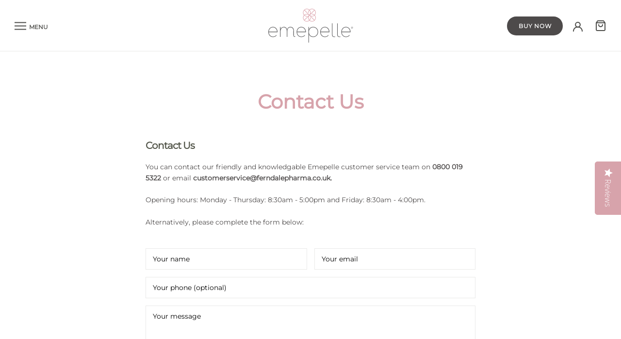

--- FILE ---
content_type: text/javascript
request_url: https://emepelle.co.uk/cdn/shop/t/21/assets/custom.js?v=14981978933096266211714031577
body_size: 11161
content:
$("document").ready(function(){$("#a2, #a3").hide(),$("#a1").show(),$(".ProductForm__Option").hide()}),$("#link1").click(function(){$("#a1").show(),$("#a2,#a3").hide();var w=$("#beer-slider").width();$("#beer-slider .beerimage").width(w)}),$("#link2").click(function(){$("#a2").show(),$("#a1,#a3").hide();var w=$("#beer-slider2").width();$("#beer-slider2 .beerimage").width(w)}),$("#link3").click(function(){$("#a3").show(),$("#a2, #a1").hide();var w=$("#beer-slider3").width();$("#beer-slider3 .beerimage").width(w)}),function(root,factory){typeof exports=="object"&&typeof module=="object"?module.exports=factory():typeof define=="function"&&define.amd?define([],factory):typeof exports=="object"?exports.BeerSlider=factory():root.BeerSlider=factory()}(window,function(){return function(modules){var installedModules={};function __webpack_require__(moduleId){if(installedModules[moduleId])return installedModules[moduleId].exports;var module2=installedModules[moduleId]={i:moduleId,l:!1,exports:{}};return modules[moduleId].call(module2.exports,module2,module2.exports,__webpack_require__),module2.l=!0,module2.exports}return __webpack_require__.m=modules,__webpack_require__.c=installedModules,__webpack_require__.d=function(exports2,name,getter){__webpack_require__.o(exports2,name)||Object.defineProperty(exports2,name,{enumerable:!0,get:getter})},__webpack_require__.r=function(exports2){typeof Symbol<"u"&&Symbol.toStringTag&&Object.defineProperty(exports2,Symbol.toStringTag,{value:"Module"}),Object.defineProperty(exports2,"__esModule",{value:!0})},__webpack_require__.t=function(value,mode){if(mode&1&&(value=__webpack_require__(value)),mode&8||mode&4&&typeof value=="object"&&value&&value.__esModule)return value;var ns=Object.create(null);if(__webpack_require__.r(ns),Object.defineProperty(ns,"default",{enumerable:!0,value}),mode&2&&typeof value!="string")for(var key in value)__webpack_require__.d(ns,key,function(key2){return value[key2]}.bind(null,key));return ns},__webpack_require__.n=function(module2){var getter=module2&&module2.__esModule?function(){return module2.default}:function(){return module2};return __webpack_require__.d(getter,"a",getter),getter},__webpack_require__.o=function(object,property){return Object.prototype.hasOwnProperty.call(object,property)},__webpack_require__.p="",__webpack_require__(__webpack_require__.s=47)}([function(module2,exports2){module2.exports=typeof window<"u"&&window.Math==Math?window:typeof self<"u"&&self.Math==Math?self:Function("return this")()},function(module2,exports2,__webpack_require__){var store=__webpack_require__(11)("wks"),uid=__webpack_require__(33),Symbol2=__webpack_require__(0).Symbol,USE_SYMBOL=__webpack_require__(54);module2.exports=function(name){return store[name]||(store[name]=USE_SYMBOL&&Symbol2[name]||(USE_SYMBOL?Symbol2:uid)("Symbol."+name))}},function(module2,exports2,__webpack_require__){var isObject=__webpack_require__(5);module2.exports=function(it){if(!isObject(it))throw TypeError(String(it)+" is not an object!");return it}},function(module2,exports2,__webpack_require__){var definePropertyModule=__webpack_require__(8),createPropertyDescriptor=__webpack_require__(21);module2.exports=__webpack_require__(6)?function(object,key,value){return definePropertyModule.f(object,key,createPropertyDescriptor(1,value))}:function(object,key,value){return object[key]=value,object}},function(module2,exports2){var hasOwnProperty={}.hasOwnProperty;module2.exports=function(it,key){return hasOwnProperty.call(it,key)}},function(module2,exports2){module2.exports=function(it){return typeof it=="object"?it!==null:typeof it=="function"}},function(module2,exports2,__webpack_require__){module2.exports=!__webpack_require__(12)(function(){return Object.defineProperty({},"a",{get:function(){return 7}}).a!=7})},function(module2,exports2){var toString={}.toString;module2.exports=function(it){return toString.call(it).slice(8,-1)}},function(module2,exports2,__webpack_require__){var DESCRIPTORS=__webpack_require__(6),IE8_DOM_DEFINE=__webpack_require__(31),anObject=__webpack_require__(2),toPrimitive=__webpack_require__(32),nativeDefineProperty=Object.defineProperty;exports2.f=DESCRIPTORS?nativeDefineProperty:function(O,P,Attributes){if(anObject(O),P=toPrimitive(P,!0),anObject(Attributes),IE8_DOM_DEFINE)try{return nativeDefineProperty(O,P,Attributes)}catch{}if("get"in Attributes||"set"in Attributes)throw TypeError("Accessors not supported!");return"value"in Attributes&&(O[P]=Attributes.value),O}},function(module2,exports2,__webpack_require__){var global=__webpack_require__(0),hide=__webpack_require__(3),redefine=__webpack_require__(14),setGlobal=__webpack_require__(19),copyConstructorProperties=__webpack_require__(57);module2.exports=function(options,source){var TARGET=options.target,target,key,targetProperty,sourceProperty;if(options.global?target=global:options.stat?target=global[TARGET]||setGlobal(TARGET,{}):target=(global[TARGET]||{}).prototype,target)for(key in source){if(targetProperty=target[key],sourceProperty=source[key],!options.forced&&targetProperty!==void 0){if(typeof sourceProperty==typeof targetProperty)continue;copyConstructorProperties(sourceProperty,targetProperty)}(options.sham||targetProperty&&targetProperty.sham)&&hide(sourceProperty,"sham",!0),redefine(target,key,sourceProperty,options.unsafe)}}},function(module2,exports2){module2.exports={}},function(module2,exports2,__webpack_require__){var global=__webpack_require__(0),setGlobal=__webpack_require__(19),SHARED="__core-js_shared__",store=global[SHARED]||setGlobal(SHARED,{});(module2.exports=function(key,value){return store[key]||(store[key]=value!==void 0?value:{})})("versions",[]).push({version:"3.0.0-beta.3",mode:__webpack_require__(13)?"pure":"global",copyright:"\xA9 2018 Denis Pushkarev (zloirock.ru)"})},function(module2,exports2){module2.exports=function(exec){try{return!!exec()}catch{return!0}}},function(module2,exports2){module2.exports=!1},function(module2,exports2,__webpack_require__){var global=__webpack_require__(0),hide=__webpack_require__(3),has=__webpack_require__(4),setGlobal=__webpack_require__(19),nativeFunctionToString=__webpack_require__(34),InternalStateModule=__webpack_require__(15),getInternalState=InternalStateModule.get,enforceInternalState=InternalStateModule.enforce,TEMPLATE=String(nativeFunctionToString).split("toString");__webpack_require__(11)("inspectSource",function(it){return nativeFunctionToString.call(it)}),(module2.exports=function(O,key,value,unsafe){typeof value=="function"&&(typeof key=="string"&&!has(value,"name")&&hide(value,"name",key),enforceInternalState(value).source=TEMPLATE.join(typeof key=="string"?key:"")),O===global?setGlobal(key,value):unsafe?O[key]?O[key]=value:hide(O,key,value):(delete O[key],hide(O,key,value))})(Function.prototype,"toString",function(){return typeof this=="function"&&getInternalState(this).source||nativeFunctionToString.call(this)})},function(module2,exports2,__webpack_require__){var global=__webpack_require__(0),nativeFunctionToString=__webpack_require__(34),isObject=__webpack_require__(5),hide=__webpack_require__(3),objectHas=__webpack_require__(4),sharedKey=__webpack_require__(22),hiddenKeys=__webpack_require__(23),WeakMap=global.WeakMap,set,get,has,enforce=function(it){return has(it)?get(it):set(it,{})},getterFor=function(TYPE){return function(it){var state;if(!isObject(it)||(state=get(it)).type!==TYPE)throw TypeError("Incompatible receiver, "+TYPE+" required!");return state}};if(typeof WeakMap=="function"&&/native code/.test(nativeFunctionToString.call(WeakMap))){var store=new WeakMap,wmget=store.get,wmhas=store.has,wmset=store.set;set=function(it,metadata){return wmset.call(store,it,metadata),metadata},get=function(it){return wmget.call(store,it)||{}},has=function(it){return wmhas.call(store,it)}}else{var STATE=sharedKey("state");hiddenKeys[STATE]=!0,set=function(it,metadata){return hide(it,STATE,metadata),metadata},get=function(it){return objectHas(it,STATE)?it[STATE]:{}},has=function(it){return objectHas(it,STATE)}}module2.exports={set,get,has,enforce,getterFor}},function(module2,exports2,__webpack_require__){var IndexedObject=__webpack_require__(60),requireObjectCoercible=__webpack_require__(25);module2.exports=function(it){return IndexedObject(requireObjectCoercible(it))}},function(module2,exports2){module2.exports=function(it){if(typeof it!="function")throw TypeError(String(it)+" is not a function!");return it}},function(module2,exports2,__webpack_require__){"use strict";var aFunction=__webpack_require__(17),PromiseCapability=function(C){var resolve,reject;this.promise=new C(function($$resolve,$$reject){if(resolve!==void 0||reject!==void 0)throw TypeError("Bad Promise constructor");resolve=$$resolve,reject=$$reject}),this.resolve=aFunction(resolve),this.reject=aFunction(reject)};module2.exports.f=function(C){return new PromiseCapability(C)}},function(module2,exports2,__webpack_require__){var global=__webpack_require__(0),hide=__webpack_require__(3);module2.exports=function(key,value){try{hide(global,key,value)}catch{global[key]=value}return value}},function(module2,exports2,__webpack_require__){var isObject=__webpack_require__(5),document2=__webpack_require__(0).document,exist=isObject(document2)&&isObject(document2.createElement);module2.exports=function(it){return exist?document2.createElement(it):{}}},function(module2,exports2){module2.exports=function(bitmap,value){return{enumerable:!(bitmap&1),configurable:!(bitmap&2),writable:!(bitmap&4),value}}},function(module2,exports2,__webpack_require__){var shared=__webpack_require__(11)("keys"),uid=__webpack_require__(33);module2.exports=function(key){return shared[key]||(shared[key]=uid(key))}},function(module2,exports2){module2.exports={}},function(module2,exports2){var ceil=Math.ceil,floor=Math.floor;module2.exports=function(argument){return isNaN(argument=+argument)?0:(argument>0?floor:ceil)(argument)}},function(module2,exports2){module2.exports=function(it){if(it==null)throw TypeError("Can't call method on  "+it);return it}},function(module2,exports2){module2.exports=["constructor","hasOwnProperty","isPrototypeOf","propertyIsEnumerable","toLocaleString","toString","valueOf"]},function(module2,exports2,__webpack_require__){var defineProperty=__webpack_require__(8).f,has=__webpack_require__(4),TO_STRING_TAG=__webpack_require__(1)("toStringTag");module2.exports=function(it,TAG,STATIC){it&&!has(it=STATIC?it:it.prototype,TO_STRING_TAG)&&defineProperty(it,TO_STRING_TAG,{configurable:!0,value:TAG})}},function(module2,exports2){module2.exports=function(exec){try{return{e:!1,v:exec()}}catch(e){return{e:!0,v:e}}}},function(module2,exports2,__webpack_require__){module2.exports=__webpack_require__(0)},function(module2,exports2,__webpack_require__){var classofRaw=__webpack_require__(7),TO_STRING_TAG=__webpack_require__(1)("toStringTag"),CORRECT_ARGUMENTS=classofRaw(function(){return arguments}())=="Arguments",tryGet=function(it,key){try{return it[key]}catch{}};module2.exports=function(it){var O,tag,result;return it===void 0?"Undefined":it===null?"Null":typeof(tag=tryGet(O=Object(it),TO_STRING_TAG))=="string"?tag:CORRECT_ARGUMENTS?classofRaw(O):(result=classofRaw(O))=="Object"&&typeof O.callee=="function"?"Arguments":result}},function(module2,exports2,__webpack_require__){module2.exports=!__webpack_require__(6)&&!__webpack_require__(12)(function(){return Object.defineProperty(__webpack_require__(20)("div"),"a",{get:function(){return 7}}).a!=7})},function(module2,exports2,__webpack_require__){var isObject=__webpack_require__(5);module2.exports=function(it,S){if(!isObject(it))return it;var fn,val;if(S&&typeof(fn=it.toString)=="function"&&!isObject(val=fn.call(it))||typeof(fn=it.valueOf)=="function"&&!isObject(val=fn.call(it))||!S&&typeof(fn=it.toString)=="function"&&!isObject(val=fn.call(it)))return val;throw TypeError("Can't convert object to primitive value")}},function(module2,exports2){var id=0,postfix=Math.random();module2.exports=function(key){return"Symbol(".concat(key===void 0?"":key,")_",(++id+postfix).toString(36))}},function(module2,exports2,__webpack_require__){module2.exports=__webpack_require__(11)("native-function-to-string",Function.toString)},function(module2,exports2,__webpack_require__){"use strict";var $export=__webpack_require__(9),createIteratorConstructor=__webpack_require__(66),getPrototypeOf=__webpack_require__(39),setPrototypeOf=__webpack_require__(71),setToStringTag=__webpack_require__(27),hide=__webpack_require__(3),redefine=__webpack_require__(14),IS_PURE=__webpack_require__(13),ITERATOR=__webpack_require__(1)("iterator"),Iterators=__webpack_require__(10),IteratorsCore=__webpack_require__(38),IteratorPrototype=IteratorsCore.IteratorPrototype,BUGGY_SAFARI_ITERATORS=IteratorsCore.BUGGY_SAFARI_ITERATORS,KEYS="keys",VALUES="values",ENTRIES="entries",returnThis=function(){return this};module2.exports=function(Iterable,NAME,IteratorConstructor,next,DEFAULT,IS_SET,FORCED){createIteratorConstructor(IteratorConstructor,NAME,next);var getIterationMethod=function(KIND){if(KIND===DEFAULT&&defaultIterator)return defaultIterator;if(!BUGGY_SAFARI_ITERATORS&&KIND in IterablePrototype)return IterablePrototype[KIND];switch(KIND){case KEYS:return function(){return new IteratorConstructor(this,KIND)};case VALUES:return function(){return new IteratorConstructor(this,KIND)};case ENTRIES:return function(){return new IteratorConstructor(this,KIND)}}return function(){return new IteratorConstructor(this)}},TO_STRING_TAG=NAME+" Iterator",INCORRECT_VALUES_NAME=!1,IterablePrototype=Iterable.prototype,nativeIterator=IterablePrototype[ITERATOR]||IterablePrototype["@@iterator"]||DEFAULT&&IterablePrototype[DEFAULT],defaultIterator=!BUGGY_SAFARI_ITERATORS&&nativeIterator||getIterationMethod(DEFAULT),anyNativeIterator=NAME=="Array"&&IterablePrototype.entries||nativeIterator,CurrentIteratorPrototype,methods,KEY;if(anyNativeIterator&&(CurrentIteratorPrototype=getPrototypeOf(anyNativeIterator.call(new Iterable)),IteratorPrototype!==Object.prototype&&CurrentIteratorPrototype.next&&(!IS_PURE&&getPrototypeOf(CurrentIteratorPrototype)!==IteratorPrototype&&(setPrototypeOf?setPrototypeOf(CurrentIteratorPrototype,IteratorPrototype):typeof CurrentIteratorPrototype[ITERATOR]!="function"&&hide(CurrentIteratorPrototype,ITERATOR,returnThis)),setToStringTag(CurrentIteratorPrototype,TO_STRING_TAG,!0,!0),IS_PURE&&(Iterators[TO_STRING_TAG]=returnThis))),DEFAULT==VALUES&&nativeIterator&&nativeIterator.name!==VALUES&&(INCORRECT_VALUES_NAME=!0,defaultIterator=function(){return nativeIterator.call(this)}),(!IS_PURE||FORCED)&&IterablePrototype[ITERATOR]!==defaultIterator&&hide(IterablePrototype,ITERATOR,defaultIterator),Iterators[NAME]=defaultIterator,DEFAULT)if(methods={values:getIterationMethod(VALUES),keys:IS_SET?defaultIterator:getIterationMethod(KEYS),entries:getIterationMethod(ENTRIES)},FORCED)for(KEY in methods)(BUGGY_SAFARI_ITERATORS||INCORRECT_VALUES_NAME||!(KEY in IterablePrototype))&&redefine(IterablePrototype,KEY,methods[KEY]);else $export({target:NAME,proto:!0,forced:BUGGY_SAFARI_ITERATORS||INCORRECT_VALUES_NAME},methods);return methods}},function(module2,exports2,__webpack_require__){var has=__webpack_require__(4),toIndexedObject=__webpack_require__(16),arrayIndexOf=__webpack_require__(61)(!1),hiddenKeys=__webpack_require__(23);module2.exports=function(object,names){var O=toIndexedObject(object),i=0,result=[],key;for(key in O)!has(hiddenKeys,key)&&has(O,key)&&result.push(key);for(;names.length>i;)has(O,key=names[i++])&&(~arrayIndexOf(result,key)||result.push(key));return result}},function(module2,exports2,__webpack_require__){var toInteger=__webpack_require__(24),min=Math.min;module2.exports=function(argument){return argument>0?min(toInteger(argument),9007199254740991):0}},function(module2,exports2,__webpack_require__){"use strict";var getPrototypeOf=__webpack_require__(39),hide=__webpack_require__(3),has=__webpack_require__(4),IS_PURE=__webpack_require__(13),ITERATOR=__webpack_require__(1)("iterator"),BUGGY_SAFARI_ITERATORS=!1,returnThis=function(){return this},IteratorPrototype,PrototypeOfArrayIteratorPrototype,arrayIterator;[].keys&&(arrayIterator=[].keys(),"next"in arrayIterator?(PrototypeOfArrayIteratorPrototype=getPrototypeOf(getPrototypeOf(arrayIterator)),PrototypeOfArrayIteratorPrototype!==Object.prototype&&(IteratorPrototype=PrototypeOfArrayIteratorPrototype)):BUGGY_SAFARI_ITERATORS=!0),IteratorPrototype==null&&(IteratorPrototype={}),!IS_PURE&&!has(IteratorPrototype,ITERATOR)&&hide(IteratorPrototype,ITERATOR,returnThis),module2.exports={IteratorPrototype,BUGGY_SAFARI_ITERATORS}},function(module2,exports2,__webpack_require__){var has=__webpack_require__(4),toObject=__webpack_require__(67),IE_PROTO=__webpack_require__(22)("IE_PROTO"),CORRECT_PROTOTYPE_GETTER=__webpack_require__(68),ObjectPrototype=Object.prototype;module2.exports=CORRECT_PROTOTYPE_GETTER?Object.getPrototypeOf:function(O){return O=toObject(O),has(O,IE_PROTO)?O[IE_PROTO]:typeof O.constructor=="function"&&O instanceof O.constructor?O.constructor.prototype:O instanceof Object?ObjectPrototype:null}},function(module2,exports2,__webpack_require__){var anObject=__webpack_require__(2),defineProperties=__webpack_require__(69),enumBugKeys=__webpack_require__(26),html=__webpack_require__(41),documentCreateElement=__webpack_require__(20),IE_PROTO=__webpack_require__(22)("IE_PROTO"),PROTOTYPE="prototype",Empty=function(){},createDict=function(){var iframe=documentCreateElement("iframe"),length=enumBugKeys.length,lt="<",gt=">",iframeDocument;for(iframe.style.display="none",html.appendChild(iframe),iframe.src="javascript:",iframeDocument=iframe.contentWindow.document,iframeDocument.open(),iframeDocument.write(lt+"script"+gt+"document.F=Object"+lt+"/script"+gt),iframeDocument.close(),createDict=iframeDocument.F;length--;)delete createDict[PROTOTYPE][enumBugKeys[length]];return createDict()};module2.exports=Object.create||function(O,Properties){var result;return O!==null?(Empty[PROTOTYPE]=anObject(O),result=new Empty,Empty[PROTOTYPE]=null,result[IE_PROTO]=O):result=createDict(),Properties===void 0?result:defineProperties(result,Properties)},__webpack_require__(23)[IE_PROTO]=!0},function(module2,exports2,__webpack_require__){var document2=__webpack_require__(0).document;module2.exports=document2&&document2.documentElement},function(module2,exports2,__webpack_require__){var anObject=__webpack_require__(2),isArrayIteratorMethod=__webpack_require__(79),toLength=__webpack_require__(37),bind=__webpack_require__(43),getIteratorMethod=__webpack_require__(80),callWithSafeIterationClosing=__webpack_require__(81),BREAK={},exports2=module2.exports=function(iterable,fn,that,ENTRIES,ITERATOR){var boundFunction=bind(fn,that,ENTRIES?2:1),iterator,iterFn,index,length,result,step;if(ITERATOR)iterator=iterable;else{if(iterFn=getIteratorMethod(iterable),typeof iterFn!="function")throw TypeError("Target is not iterable!");if(isArrayIteratorMethod(iterFn)){for(index=0,length=toLength(iterable.length);length>index;index++)if(result=ENTRIES?boundFunction(anObject(step=iterable[index])[0],step[1]):boundFunction(iterable[index]),result===BREAK)return;return}iterator=iterFn.call(iterable)}for(;!(step=iterator.next()).done;)if(callWithSafeIterationClosing(iterator,boundFunction,step.value,ENTRIES)===BREAK)return};exports2.BREAK=BREAK},function(module2,exports2,__webpack_require__){var aFunction=__webpack_require__(17);module2.exports=function(fn,that,length){if(aFunction(fn),that===void 0)return fn;switch(length){case 0:return function(){return fn.call(that)};case 1:return function(a){return fn.call(that,a)};case 2:return function(a,b){return fn.call(that,a,b)};case 3:return function(a,b,c){return fn.call(that,a,b,c)}}return function(){return fn.apply(that,arguments)}}},function(module2,exports2,__webpack_require__){var anObject=__webpack_require__(2),aFunction=__webpack_require__(17),SPECIES=__webpack_require__(1)("species");module2.exports=function(O,defaultConstructor){var C=anObject(O).constructor,S;return C===void 0||(S=anObject(C)[SPECIES])==null?defaultConstructor:aFunction(S)}},function(module2,exports2,__webpack_require__){var global=__webpack_require__(0),classof=__webpack_require__(7),bind=__webpack_require__(43),html=__webpack_require__(41),createElement=__webpack_require__(20),set=global.setImmediate,clear=global.clearImmediate,process=global.process,MessageChannel=global.MessageChannel,Dispatch=global.Dispatch,counter=0,queue={},ONREADYSTATECHANGE="onreadystatechange",defer,channel,port,run=function(){var id=+this;if(queue.hasOwnProperty(id)){var fn=queue[id];delete queue[id],fn()}},listener=function(event){run.call(event.data)};(!set||!clear)&&(set=function(fn){for(var args=[],i=1;arguments.length>i;)args.push(arguments[i++]);return queue[++counter]=function(){(typeof fn=="function"?fn:Function(fn)).apply(void 0,args)},defer(counter),counter},clear=function(id){delete queue[id]},classof(process)=="process"?defer=function(id){process.nextTick(bind(run,id,1))}:Dispatch&&Dispatch.now?defer=function(id){Dispatch.now(bind(run,id,1))}:MessageChannel?(channel=new MessageChannel,port=channel.port2,channel.port1.onmessage=listener,defer=bind(port.postMessage,port,1)):global.addEventListener&&typeof postMessage=="function"&&!global.importScripts?(defer=function(id){global.postMessage(id+"","*")},global.addEventListener("message",listener,!1)):ONREADYSTATECHANGE in createElement("script")?defer=function(id){html.appendChild(createElement("script"))[ONREADYSTATECHANGE]=function(){html.removeChild(this),run.call(id)}}:defer=function(id){setTimeout(bind(run,id,1),0)}),module2.exports={set,clear}},function(module2,exports2,__webpack_require__){var anObject=__webpack_require__(2),isObject=__webpack_require__(5),newPromiseCapability=__webpack_require__(18);module2.exports=function(C,x){if(anObject(C),isObject(x)&&x.constructor===C)return x;var promiseCapability=newPromiseCapability.f(C),resolve=promiseCapability.resolve;return resolve(x),promiseCapability.promise}},function(module2,exports2,__webpack_require__){"use strict";Object.defineProperty(exports2,"__esModule",{value:!0}),__webpack_require__(48);var _promise=__webpack_require__(50),_promise2=_interopRequireDefault(_promise),_beerslider=__webpack_require__(91);function _interopRequireDefault(obj){return obj&&obj.__esModule?obj:{default:obj}}exports2.default=_beerslider.BeerSlider},function(module2,exports2,__webpack_require__){},,function(module2,exports2,__webpack_require__){module2.exports=__webpack_require__(51),__webpack_require__(89),__webpack_require__(90)},function(module2,exports2,__webpack_require__){__webpack_require__(52),__webpack_require__(55),__webpack_require__(73),__webpack_require__(77),__webpack_require__(88),module2.exports=__webpack_require__(29).Promise},function(module2,exports2,__webpack_require__){var toString=__webpack_require__(53);toString!=={}.toString&&__webpack_require__(14)(Object.prototype,"toString",toString,!0)},function(module2,exports2,__webpack_require__){"use strict";var classof=__webpack_require__(30),TO_STRING_TAG=__webpack_require__(1)("toStringTag"),test={};test[TO_STRING_TAG]="z",module2.exports=String(test)!=="[object z]"?function(){return"[object "+classof(this)+"]"}:test.toString},function(module2,exports2,__webpack_require__){module2.exports=!__webpack_require__(12)(function(){String(Symbol())})},function(module2,exports2,__webpack_require__){"use strict";var at=__webpack_require__(56)(!0),InternalStateModule=__webpack_require__(15),defineIterator=__webpack_require__(35),STRING_ITERATOR="String Iterator",setInternalState=InternalStateModule.set,getInternalState=InternalStateModule.getterFor(STRING_ITERATOR);defineIterator(String,"String",function(iterated){setInternalState(this,{type:STRING_ITERATOR,string:String(iterated),index:0})},function(){var state=getInternalState(this),string=state.string,index=state.index,point;return index>=string.length?{value:void 0,done:!0}:(point=at(string,index),state.index+=point.length,{value:point,done:!1})})},function(module2,exports2,__webpack_require__){var toInteger=__webpack_require__(24),requireObjectCoercible=__webpack_require__(25);module2.exports=function(TO_STRING){return function(that,pos){var S=String(requireObjectCoercible(that)),position=toInteger(pos),size=S.length,first,second;return position<0||position>=size?TO_STRING?"":void 0:(first=S.charCodeAt(position),first<55296||first>56319||position+1===size||(second=S.charCodeAt(position+1))<56320||second>57343?TO_STRING?S.charAt(position):first:TO_STRING?S.slice(position,position+2):(first-55296<<10)+(second-56320)+65536)}}},function(module2,exports2,__webpack_require__){var has=__webpack_require__(4),ownKeys=__webpack_require__(58),getOwnPropertyDescriptorModule=__webpack_require__(64),definePropertyModule=__webpack_require__(8);module2.exports=function(target,source){for(var keys=ownKeys(source),defineProperty=definePropertyModule.f,getOwnPropertyDescriptor=getOwnPropertyDescriptorModule.f,i=0;i<keys.length;i++){var key=keys[i];has(target,key)||defineProperty(target,key,getOwnPropertyDescriptor(source,key))}}},function(module2,exports2,__webpack_require__){var getOwnPropertyNamesModule=__webpack_require__(59),getOwnPropertySymbolsModule=__webpack_require__(63),anObject=__webpack_require__(2),Reflect=__webpack_require__(0).Reflect;module2.exports=Reflect&&Reflect.ownKeys||function(it){var keys=getOwnPropertyNamesModule.f(anObject(it)),getOwnPropertySymbols=getOwnPropertySymbolsModule.f;return getOwnPropertySymbols?keys.concat(getOwnPropertySymbols(it)):keys}},function(module2,exports2,__webpack_require__){var internalObjectKeys=__webpack_require__(36),hiddenKeys=__webpack_require__(26).concat("length","prototype");exports2.f=Object.getOwnPropertyNames||function(O){return internalObjectKeys(O,hiddenKeys)}},function(module2,exports2,__webpack_require__){var classof=__webpack_require__(7),split="".split;module2.exports=Object("z").propertyIsEnumerable(0)?Object:function(it){return classof(it)=="String"?split.call(it,""):Object(it)}},function(module2,exports2,__webpack_require__){var toIndexedObject=__webpack_require__(16),toLength=__webpack_require__(37),toAbsoluteIndex=__webpack_require__(62);module2.exports=function(IS_INCLUDES){return function($this,el,fromIndex){var O=toIndexedObject($this),length=toLength(O.length),index=toAbsoluteIndex(fromIndex,length),value;if(IS_INCLUDES&&el!=el){for(;length>index;)if(value=O[index++],value!=value)return!0}else for(;length>index;index++)if((IS_INCLUDES||index in O)&&O[index]===el)return IS_INCLUDES||index||0;return!IS_INCLUDES&&-1}}},function(module2,exports2,__webpack_require__){var toInteger=__webpack_require__(24),max=Math.max,min=Math.min;module2.exports=function(index,length){var integer=toInteger(index);return integer<0?max(integer+length,0):min(integer,length)}},function(module2,exports2){exports2.f=Object.getOwnPropertySymbols},function(module2,exports2,__webpack_require__){var DESCRIPTORS=__webpack_require__(6),propertyIsEnumerableModule=__webpack_require__(65),createPropertyDescriptor=__webpack_require__(21),toIndexedObject=__webpack_require__(16),toPrimitive=__webpack_require__(32),has=__webpack_require__(4),IE8_DOM_DEFINE=__webpack_require__(31),nativeGetOwnPropertyDescriptor=Object.getOwnPropertyDescriptor;exports2.f=DESCRIPTORS?nativeGetOwnPropertyDescriptor:function(O,P){if(O=toIndexedObject(O),P=toPrimitive(P,!0),IE8_DOM_DEFINE)try{return nativeGetOwnPropertyDescriptor(O,P)}catch{}if(has(O,P))return createPropertyDescriptor(!propertyIsEnumerableModule.f.call(O,P),O[P])}},function(module2,exports2,__webpack_require__){"use strict";var nativePropertyIsEnumerable={}.propertyIsEnumerable,nativeGetOwnPropertyDescriptor=Object.getOwnPropertyDescriptor,NASHORN_BUG=nativeGetOwnPropertyDescriptor&&!nativePropertyIsEnumerable.call({1:2},1);exports2.f=NASHORN_BUG?function(V){var descriptor=nativeGetOwnPropertyDescriptor(this,V);return!!descriptor&&descriptor.enumerable}:nativePropertyIsEnumerable},function(module2,exports2,__webpack_require__){"use strict";var IteratorPrototype=__webpack_require__(38).IteratorPrototype,create=__webpack_require__(40),createPropertyDescriptor=__webpack_require__(21),setToStringTag=__webpack_require__(27),Iterators=__webpack_require__(10),returnThis=function(){return this};module2.exports=function(IteratorConstructor,NAME,next){var TO_STRING_TAG=NAME+" Iterator";return IteratorConstructor.prototype=create(IteratorPrototype,{next:createPropertyDescriptor(1,next)}),setToStringTag(IteratorConstructor,TO_STRING_TAG,!1,!0),Iterators[TO_STRING_TAG]=returnThis,IteratorConstructor}},function(module2,exports2,__webpack_require__){var requireObjectCoercible=__webpack_require__(25);module2.exports=function(argument){return Object(requireObjectCoercible(argument))}},function(module2,exports2,__webpack_require__){module2.exports=!__webpack_require__(12)(function(){function F(){}return F.prototype.constructor=null,Object.getPrototypeOf(new F)!==F.prototype})},function(module2,exports2,__webpack_require__){var DESCRIPTORS=__webpack_require__(6),definePropertyModule=__webpack_require__(8),anObject=__webpack_require__(2),objectKeys=__webpack_require__(70);module2.exports=DESCRIPTORS?Object.defineProperties:function(O,Properties){anObject(O);for(var keys=objectKeys(Properties),length=keys.length,i=0,key;length>i;)definePropertyModule.f(O,key=keys[i++],Properties[key]);return O}},function(module2,exports2,__webpack_require__){var internalObjectKeys=__webpack_require__(36),enumBugKeys=__webpack_require__(26);module2.exports=Object.keys||function(O){return internalObjectKeys(O,enumBugKeys)}},function(module2,exports2,__webpack_require__){var validateSetPrototypeOfArguments=__webpack_require__(72);module2.exports=Object.setPrototypeOf||("__proto__"in{}?function(){var test={},correctSetter=!0,setter;try{setter=Object.getOwnPropertyDescriptor(Object.prototype,"__proto__").set,setter.call(test,[]),correctSetter=test instanceof Array}catch{correctSetter=!1}return function(O,proto){return validateSetPrototypeOfArguments(O,proto),correctSetter?setter.call(O,proto):O.__proto__=proto,O}}():void 0)},function(module2,exports2,__webpack_require__){var isObject=__webpack_require__(5),anObject=__webpack_require__(2);module2.exports=function(O,proto){if(anObject(O),!isObject(proto)&&proto!==null)throw TypeError(String(proto)+": can't set as a prototype!")}},function(module2,exports2,__webpack_require__){var DOMIterables=__webpack_require__(74),ArrayIteratorMethods=__webpack_require__(75),global=__webpack_require__(0),hide=__webpack_require__(3),wellKnownSymbol=__webpack_require__(1),ITERATOR=wellKnownSymbol("iterator"),TO_STRING_TAG=wellKnownSymbol("toStringTag"),ArrayValues=ArrayIteratorMethods.values;for(var COLLECTION_NAME in DOMIterables){var Collection=global[COLLECTION_NAME],CollectionPrototype=Collection&&Collection.prototype;if(CollectionPrototype){if(CollectionPrototype[ITERATOR]!==ArrayValues)try{hide(CollectionPrototype,ITERATOR,ArrayValues)}catch{CollectionPrototype[ITERATOR]=ArrayValues}if(CollectionPrototype[TO_STRING_TAG]||hide(CollectionPrototype,TO_STRING_TAG,COLLECTION_NAME),DOMIterables[COLLECTION_NAME]){for(var METHOD_NAME in ArrayIteratorMethods)if(CollectionPrototype[METHOD_NAME]!==ArrayIteratorMethods[METHOD_NAME])try{hide(CollectionPrototype,METHOD_NAME,ArrayIteratorMethods[METHOD_NAME])}catch{CollectionPrototype[METHOD_NAME]=ArrayIteratorMethods[METHOD_NAME]}}}}},function(module2,exports2){module2.exports={CSSRuleList:0,CSSStyleDeclaration:0,CSSValueList:0,ClientRectList:0,DOMRectList:0,DOMStringList:0,DOMTokenList:1,DataTransferItemList:0,FileList:0,HTMLAllCollection:0,HTMLCollection:0,HTMLFormElement:0,HTMLSelectElement:0,MediaList:0,MimeTypeArray:0,NamedNodeMap:0,NodeList:1,PaintRequestList:0,Plugin:0,PluginArray:0,SVGLengthList:0,SVGNumberList:0,SVGPathSegList:0,SVGPointList:0,SVGStringList:0,SVGTransformList:0,SourceBufferList:0,StyleSheetList:0,TextTrackCueList:0,TextTrackList:0,TouchList:0}},function(module2,exports2,__webpack_require__){"use strict";var toIndexedObject=__webpack_require__(16),addToUnscopables=__webpack_require__(76),Iterators=__webpack_require__(10),InternalStateModule=__webpack_require__(15),defineIterator=__webpack_require__(35),ARRAY_ITERATOR="Array Iterator",setInternalState=InternalStateModule.set,getInternalState=InternalStateModule.getterFor(ARRAY_ITERATOR);module2.exports=defineIterator(Array,"Array",function(iterated,kind){setInternalState(this,{type:ARRAY_ITERATOR,target:toIndexedObject(iterated),index:0,kind})},function(){var state=getInternalState(this),target=state.target,kind=state.kind,index=state.index++;return!target||index>=target.length?(state.target=void 0,{value:void 0,done:!0}):kind=="keys"?{value:index,done:!1}:kind=="values"?{value:target[index],done:!1}:{value:[index,target[index]],done:!1}},"values"),Iterators.Arguments=Iterators.Array,addToUnscopables("keys"),addToUnscopables("values"),addToUnscopables("entries")},function(module2,exports2,__webpack_require__){var UNSCOPABLES=__webpack_require__(1)("unscopables"),create=__webpack_require__(40),hide=__webpack_require__(3),ArrayPrototype=Array.prototype;ArrayPrototype[UNSCOPABLES]==null&&hide(ArrayPrototype,UNSCOPABLES,create(null)),module2.exports=function(key){ArrayPrototype[UNSCOPABLES][key]=!0}},function(module2,exports2,__webpack_require__){"use strict";var PROMISE="Promise",IS_PURE=__webpack_require__(13),global=__webpack_require__(0),$export=__webpack_require__(9),isObject=__webpack_require__(5),aFunction=__webpack_require__(17),anInstance=__webpack_require__(78),classof=__webpack_require__(7),iterate=__webpack_require__(42),checkCorrectnessOfIteration=__webpack_require__(82),speciesConstructor=__webpack_require__(44),task=__webpack_require__(45).set,microtask=__webpack_require__(83)(),promiseResolve=__webpack_require__(46),hostReportErrors=__webpack_require__(84),newPromiseCapabilityModule=__webpack_require__(18),perform=__webpack_require__(28),userAgent=__webpack_require__(85),SPECIES=__webpack_require__(1)("species"),InternalStateModule=__webpack_require__(15),getInternalState=InternalStateModule.get,setInternalState=InternalStateModule.set,getInternalPromiseState=InternalStateModule.getterFor(PROMISE),PromiseConstructor=global[PROMISE],TypeError2=global.TypeError,document2=global.document,process=global.process,versions=process&&process.versions,v8=versions&&versions.v8||"",newPromiseCapability=newPromiseCapabilityModule.f,newGenericPromiseCapability=newPromiseCapability,IS_NODE=classof(process)=="process",DISPATCH_EVENT=!!(document2&&document2.createEvent&&global.dispatchEvent),UNHANDLED_REJECTION="unhandledrejection",REJECTION_HANDLED="rejectionhandled",PENDING=0,FULFILLED=1,REJECTED=2,HANDLED=1,UNHANDLED=2,Internal,OwnPromiseCapability,PromiseWrapper,USE_NATIVE=!!function(){try{var promise=PromiseConstructor.resolve(1),empty=function(){},FakePromise=(promise.constructor={})[SPECIES]=function(exec){exec(empty,empty)};return(IS_NODE||typeof PromiseRejectionEvent=="function")&&(!IS_PURE||promise.finally)&&promise.then(empty)instanceof FakePromise&&v8.indexOf("6.6")!==0&&userAgent.indexOf("Chrome/66")===-1}catch{}}(),isThenable=function(it){var then;return isObject(it)&&typeof(then=it.then)=="function"?then:!1},notify=function(promise,state,isReject){if(!state.notified){state.notified=!0;var chain=state.reactions;microtask(function(){for(var value=state.value,ok=state.state==FULFILLED,i=0,run=function(reaction){var handler=ok?reaction.ok:reaction.fail,resolve=reaction.resolve,reject=reaction.reject,domain=reaction.domain,result,then,exited;try{handler?(ok||(state.rejection===UNHANDLED&&onHandleUnhandled(promise,state),state.rejection=HANDLED),handler===!0?result=value:(domain&&domain.enter(),result=handler(value),domain&&(domain.exit(),exited=!0)),result===reaction.promise?reject(TypeError2("Promise-chain cycle")):(then=isThenable(result))?then.call(result,resolve,reject):resolve(result)):reject(value)}catch(e){domain&&!exited&&domain.exit(),reject(e)}};chain.length>i;)run(chain[i++]);state.reactions=[],state.notified=!1,isReject&&!state.rejection&&onUnhandled(promise,state)})}},dispatchEvent=function(name,promise,reason){var event,handler;DISPATCH_EVENT?(event=document2.createEvent("Event"),event.promise=promise,event.reason=reason,event.initEvent(name,!1,!0),global.dispatchEvent(event)):event={promise,reason},(handler=global["on"+name])?handler(event):name===UNHANDLED_REJECTION&&hostReportErrors("Unhandled promise rejection",reason)},onUnhandled=function(promise,state){task.call(global,function(){var value=state.value,IS_UNHANDLED=isUnhandled(state),result;if(IS_UNHANDLED&&(result=perform(function(){IS_NODE?process.emit("unhandledRejection",value,promise):dispatchEvent(UNHANDLED_REJECTION,promise,value)}),state.rejection=IS_NODE||isUnhandled(state)?UNHANDLED:HANDLED),IS_UNHANDLED&&result.e)throw result.v})},isUnhandled=function(state){return state.rejection!==HANDLED&&!state.parent},onHandleUnhandled=function(promise,state){task.call(global,function(){IS_NODE?process.emit("rejectionHandled",promise):dispatchEvent(REJECTION_HANDLED,promise,state.value)})},bind=function(fn,promise,state,unwrap){return function(value){fn(promise,state,value,unwrap)}},internalReject=function(promise,state,value,unwrap){state.done||(state.done=!0,unwrap&&(state=unwrap),state.value=value,state.state=REJECTED,notify(promise,state,!0))},internalResolve=function(promise,state,value,unwrap){if(!state.done){state.done=!0,unwrap&&(state=unwrap);try{if(promise===value)throw TypeError2("Promise can't be resolved itself!");var then=isThenable(value);then?microtask(function(){var wrapper={done:!1};try{then.call(value,bind(internalResolve,promise,wrapper,state),bind(internalReject,promise,wrapper,state))}catch(e){internalReject(promise,wrapper,e,state)}}):(state.value=value,state.state=FULFILLED,notify(promise,state,!1))}catch(e){internalReject(promise,{done:!1},e,state)}}};USE_NATIVE||(PromiseConstructor=function(executor){anInstance(this,PromiseConstructor,PROMISE),aFunction(executor),Internal.call(this);var state=getInternalState(this);try{executor(bind(internalResolve,this,state),bind(internalReject,this,state))}catch(err){internalReject(this,state,err)}},Internal=function(executor){setInternalState(this,{type:PROMISE,done:!1,notified:!1,parent:!1,reactions:[],rejection:!1,state:PENDING,value:void 0})},Internal.prototype=__webpack_require__(86)(PromiseConstructor.prototype,{then:function(onFulfilled,onRejected){var state=getInternalPromiseState(this),reaction=newPromiseCapability(speciesConstructor(this,PromiseConstructor));return reaction.ok=typeof onFulfilled=="function"?onFulfilled:!0,reaction.fail=typeof onRejected=="function"&&onRejected,reaction.domain=IS_NODE?process.domain:void 0,state.parent=!0,state.reactions.push(reaction),state.state!=PENDING&&notify(this,state,!1),reaction.promise},catch:function(onRejected){return this.then(void 0,onRejected)}}),OwnPromiseCapability=function(){var promise=new Internal,state=getInternalState(promise);this.promise=promise,this.resolve=bind(internalResolve,promise,state),this.reject=bind(internalReject,promise,state)},newPromiseCapabilityModule.f=newPromiseCapability=function(C){return C===PromiseConstructor||C===PromiseWrapper?new OwnPromiseCapability(C):newGenericPromiseCapability(C)}),$export({global:!0,wrap:!0,forced:!USE_NATIVE},{Promise:PromiseConstructor}),__webpack_require__(27)(PromiseConstructor,PROMISE,!1,!0),__webpack_require__(87)(PROMISE),PromiseWrapper=__webpack_require__(29)[PROMISE],$export({target:PROMISE,stat:!0,forced:!USE_NATIVE},{reject:function(r){var capability=newPromiseCapability(this);return capability.reject.call(void 0,r),capability.promise}}),$export({target:PROMISE,stat:!0,forced:IS_PURE||!USE_NATIVE},{resolve:function(x){return promiseResolve(IS_PURE&&this===PromiseWrapper?PromiseConstructor:this,x)}}),$export({target:PROMISE,stat:!0,forced:!(USE_NATIVE&&checkCorrectnessOfIteration(function(iterable){PromiseConstructor.all(iterable).catch(function(){})}))},{all:function(iterable){var C=this,capability=newPromiseCapability(C),resolve=capability.resolve,reject=capability.reject,result=perform(function(){var values=[],counter=0,remaining=1;iterate(iterable,function(promise){var index=counter++,alreadyCalled=!1;values.push(void 0),remaining++,C.resolve(promise).then(function(value){alreadyCalled||(alreadyCalled=!0,values[index]=value,--remaining||resolve(values))},reject)}),--remaining||resolve(values)});return result.e&&reject(result.v),capability.promise},race:function(iterable){var C=this,capability=newPromiseCapability(C),reject=capability.reject,result=perform(function(){iterate(iterable,function(promise){C.resolve(promise).then(capability.resolve,reject)})});return result.e&&reject(result.v),capability.promise}})},function(module2,exports2){module2.exports=function(it,Constructor,name){if(!(it instanceof Constructor))throw TypeError((name?name+": i":"I")+"ncorrect invocation!");return it}},function(module2,exports2,__webpack_require__){var Iterators=__webpack_require__(10),ITERATOR=__webpack_require__(1)("iterator"),ArrayPrototype=Array.prototype;module2.exports=function(it){return it!==void 0&&(Iterators.Array===it||ArrayPrototype[ITERATOR]===it)}},function(module2,exports2,__webpack_require__){var classof=__webpack_require__(30),ITERATOR=__webpack_require__(1)("iterator"),Iterators=__webpack_require__(10);module2.exports=function(it){if(it!=null)return it[ITERATOR]||it["@@iterator"]||Iterators[classof(it)]}},function(module2,exports2,__webpack_require__){var anObject=__webpack_require__(2);module2.exports=function(iterator,fn,value,ENTRIES){try{return ENTRIES?fn(anObject(value)[0],value[1]):fn(value)}catch(e){var returnMethod=iterator.return;throw returnMethod!==void 0&&anObject(returnMethod.call(iterator)),e}}},function(module2,exports2,__webpack_require__){var ITERATOR=__webpack_require__(1)("iterator"),SAFE_CLOSING=!1;try{var called=0,iteratorWithReturn={next:function(){return{done:!!called++}},return:function(){SAFE_CLOSING=!0}};iteratorWithReturn[ITERATOR]=function(){return this},Array.from(iteratorWithReturn,function(){throw 2})}catch{}module2.exports=function(exec,SKIP_CLOSING){if(!SKIP_CLOSING&&!SAFE_CLOSING)return!1;var ITERATION_SUPPORT=!1;try{var object={};object[ITERATOR]=function(){return{next:function(){return{done:ITERATION_SUPPORT=!0}}}},exec(object)}catch{}return ITERATION_SUPPORT}},function(module2,exports2,__webpack_require__){var global=__webpack_require__(0),classof=__webpack_require__(7),macrotask=__webpack_require__(45).set,Observer=global.MutationObserver||global.WebKitMutationObserver,process=global.process,Promise2=global.Promise,isNode=classof(process)=="process";module2.exports=function(){var head,last,notify,flush=function(){var parent,fn;for(isNode&&(parent=process.domain)&&parent.exit();head;){fn=head.fn,head=head.next;try{fn()}catch(e){throw head?notify():last=void 0,e}}last=void 0,parent&&parent.enter()};if(isNode)notify=function(){process.nextTick(flush)};else if(Observer&&!(global.navigator&&global.navigator.standalone)){var toggle=!0,node=document.createTextNode("");new Observer(flush).observe(node,{characterData:!0}),notify=function(){node.data=toggle=!toggle}}else if(Promise2&&Promise2.resolve){var promise=Promise2.resolve(void 0);notify=function(){promise.then(flush)}}else notify=function(){macrotask.call(global,flush)};return function(fn){var task={fn,next:void 0};last&&(last.next=task),head||(head=task,notify()),last=task}}},function(module2,exports2,__webpack_require__){var global=__webpack_require__(0);module2.exports=function(a,b){var console2=global.console;console2&&console2.error&&(arguments.length===1?console2.error(a):console2.error(a,b))}},function(module2,exports2,__webpack_require__){var global=__webpack_require__(0),navigator=global.navigator;module2.exports=navigator&&navigator.userAgent||""},function(module2,exports2,__webpack_require__){var redefine=__webpack_require__(14);module2.exports=function(target,src,safe){for(var key in src)redefine(target,key,src[key],safe);return target}},function(module2,exports2,__webpack_require__){"use strict";var global=__webpack_require__(0),definePropertyModule=__webpack_require__(8),DESCRIPTORS=__webpack_require__(6),SPECIES=__webpack_require__(1)("species");module2.exports=function(KEY){var C=global[KEY];DESCRIPTORS&&C&&!C[SPECIES]&&definePropertyModule.f(C,SPECIES,{configurable:!0,get:function(){return this}})}},function(module2,exports2,__webpack_require__){"use strict";var path=__webpack_require__(29),global=__webpack_require__(0),speciesConstructor=__webpack_require__(44),promiseResolve=__webpack_require__(46);__webpack_require__(9)({target:"Promise",proto:!0,real:!0},{finally:function(onFinally){var C=speciesConstructor(this,typeof path.Promise=="function"?path.Promise:global.Promise),isFunction=typeof onFinally=="function";return this.then(isFunction?function(x){return promiseResolve(C,onFinally()).then(function(){return x})}:onFinally,isFunction?function(e){return promiseResolve(C,onFinally()).then(function(){throw e})}:onFinally)}})},function(module2,exports2,__webpack_require__){"use strict";var newPromiseCapabilityModule=__webpack_require__(18),perform=__webpack_require__(28),iterate=__webpack_require__(42);__webpack_require__(9)({target:"Promise",stat:!0},{allSettled:function(iterable){var C=this,capability=newPromiseCapabilityModule.f(C),resolve=capability.resolve,reject=capability.reject,result=perform(function(){var values=[],counter=0,remaining=1;iterate(iterable,function(promise){var index=counter++,alreadyCalled=!1;values.push(void 0),remaining++,C.resolve(promise).then(function(value){alreadyCalled||(alreadyCalled=!0,values[index]={value,status:"fulfilled"},--remaining||resolve(values))},function(e){alreadyCalled||(alreadyCalled=!0,values[index]={reason:e,status:"rejected"},--remaining||resolve(values))})}),--remaining||resolve(values)});return result.e&&reject(result.v),capability.promise}})},function(module2,exports2,__webpack_require__){"use strict";var newPromiseCapabilityModule=__webpack_require__(18),perform=__webpack_require__(28);__webpack_require__(9)({target:"Promise",stat:!0},{try:function(callbackfn){var promiseCapability=newPromiseCapabilityModule.f(this),result=perform(callbackfn);return(result.e?promiseCapability.reject:promiseCapability.resolve)(result.v),promiseCapability.promise}})},function(module2,exports2,__webpack_require__){"use strict";Object.defineProperty(exports2,"__esModule",{value:!0});var _createClass=function(){function defineProperties(target,props){for(var i=0;i<props.length;i++){var descriptor=props[i];descriptor.enumerable=descriptor.enumerable||!1,descriptor.configurable=!0,"value"in descriptor&&(descriptor.writable=!0),Object.defineProperty(target,descriptor.key,descriptor)}}return function(Constructor,protoProps,staticProps){return protoProps&&defineProperties(Constructor.prototype,protoProps),staticProps&&defineProperties(Constructor,staticProps),Constructor}}();function _classCallCheck(instance,Constructor){if(!(instance instanceof Constructor))throw new TypeError("Cannot call a class as a function")}var BeerSlider=exports2.BeerSlider=function(){function BeerSlider2(element){var _ref=arguments.length>1&&arguments[1]!==void 0?arguments[1]:{},_ref$start=_ref.start,start=_ref$start===void 0?"50":_ref$start,_ref$prefix=_ref.prefix,prefix=_ref$prefix===void 0?"beer":_ref$prefix;_classCallCheck(this,BeerSlider2),this.start=parseInt(start)?Math.min(100,Math.max(0,parseInt(start))):50,this.prefix=prefix,!(!element||element.children.length!==2)&&(this.element=element,this.revealContainer=this.element.children[1],!(this.revealContainer.children.length<1)&&(this.revealElement=this.revealContainer.children[0],this.range=this.addElement("input",{type:"range",class:this.prefix+"-range","aria-label":"Percent of revealed content","aria-valuemin":"0","aria-valuemax":"100","aria-valuenow":this.start,value:this.start,min:"0",max:"100"}),this.handle=this.addElement("span",{class:this.prefix+"-handle"}),this.onImagesLoad()))}return _createClass(BeerSlider2,[{key:"init",value:function(){this.element.classList.add(this.prefix+"-ready"),this.setImgWidth(),this.move(),this.addListeners()}},{key:"loadingImg",value:function(src){return new Promise(function(resolve,reject){src||resolve();var img=new Image;img.onload=function(){return resolve()},img.onerror=function(){return reject()},img.src=src})}},{key:"loadedBoth",value:function(){var mainImageSrc=this.element.children[0].src||this.element.children[0].getAttribute("data-"+this.prefix+"-src"),revealImageSrc=this.revealElement.src||this.revealElement.getAttribute("data-"+this.prefix+"-src");return Promise.all([this.loadingImg(mainImageSrc),this.loadingImg(revealImageSrc)])}},{key:"onImagesLoad",value:function(){var _this=this;this.revealElement&&this.loadedBoth().then(function(){_this.init()},function(){console.error("Some errors occurred and images are not loaded.")})}},{key:"addElement",value:function(tag,attributes){var el=document.createElement(tag);return Object.keys(attributes).forEach(function(key){el.setAttribute(key,attributes[key])}),this.element.appendChild(el),el}},{key:"setImgWidth",value:function(){this.revealElement.style.width=getComputedStyle(this.element).width}},{key:"addListeners",value:function(){var _this2=this,eventTypes=["input","change"];eventTypes.forEach(function(i){_this2.range.addEventListener(i,function(){_this2.move()})}),window.addEventListener("resize",function(){_this2.setImgWidth()})}},{key:"move",value:function(){this.revealContainer.style.width=this.range.value+"%",this.handle.style.left=this.range.value+"%",this.range.setAttribute("aria-valuenow",this.range.value)}}]),BeerSlider2}()}]).default}),function(){let touchingCarousel=!1,touchStartCoords;document.body.addEventListener("touchstart",function(e){if(e.target.closest(".flickity-slider"))touchingCarousel=!0;else{touchingCarousel=!1;return}touchStartCoords={x:e.touches[0].pageX,y:e.touches[0].pageY}}),document.body.addEventListener("touchmove",function(e){if(!(touchingCarousel&&e.cancelable))return;let moveVector={x:e.touches[0].pageX-touchStartCoords.x,y:e.touches[0].pageY-touchStartCoords.y};Math.abs(moveVector.x)>7&&e.preventDefault()},{passive:!1})}();
//# sourceMappingURL=/cdn/shop/t/21/assets/custom.js.map?v=14981978933096266211714031577


--- FILE ---
content_type: application/x-javascript
request_url: https://cdn.roseperl.com/storelocator-prod/setting/aestheticare-test-1750220361.js?shop=aestheticare-test.myshopify.com
body_size: 16891
content:
SCASLSetting={"apikey":"AIzaSyDyXhs0JHX-dqiZ4ddhxFd5HjkblWIWdWo","radius":["10","20","30","40"],"df_radius":20,"df_measurement":"m","selected_tags":[],"selected_wfields":["title","description","phone","email","fax","web","tags","schedule","store_image","address","country","state","city","zipcode"],"wstyle":"#scasl-window-container #scasl-title{display:block !important}\n#scasl-window-container #scasl-description{display:block !important}\n#scasl-window-container #scasl-phone{display:block !important}\n#scasl-window-container #scasl-email{display:block !important}\n#scasl-window-container #scasl-fax{display:block !important}\n#scasl-window-container #scasl-web{display:block !important}\n#scasl-window-container #scasl-tags{display:block !important}\n#scasl-window-container #scasl-schedule{display:block !important}\n#scasl-window-container #scasl-store_image{display:block !important}\n#scasl-window-container #scasl-address{display:block !important}\n#scasl-window-container #scasl-country{display:inline-block !important}\n#scasl-window-container #scasl-state{display:inline-block !important}\n#scasl-window-container #scasl-city{display:inline-block !important}\n#scasl-window-container #scasl-zipcode{display:inline-block !important}\n","selected_lfields":["title","store_image","address","country","state","city","zipcode","distance","direction"],"lstyle":"#scasl-list-container #scasl-title{display:block !important}\n#scasl-list-container #scasl-store_image{display:block !important}\n#scasl-list-container #scasl-address{display:block !important}\n#scasl-list-container #scasl-country{display:inline-block !important}\n#scasl-list-container #scasl-state{display:inline-block !important}\n#scasl-list-container #scasl-city{display:inline-block !important}\n#scasl-list-container #scasl-zipcode{display:inline-block !important}\n#scasl-list-container #scasl-distance{display:block !important}\n#scasl-list-container #scasl-direction{display:block !important}\n","zoom":12,"extrafield":"extrafield","status":1,"autogeocode":1,"alltags":0,"search_bg_color":"#ffffff","search_border_color":"rgba(204,204,204,0)","search_border_size":0,"loc_btn_color":"#6c78eb","search_btn_color":"#6c78eb","map_border_color":"#cccccc","map_border_size":1,"map_bg_color":"#ffffff","info_border_color":"rgba(204,204,204,0.5)","info_border_size":0,"info_bg_color":"rgba(255,255,255,1)","info_shop_name_color":"#000000","info_shop_info_color":"#555555","info_shop_info_font":"","info_shop_name_font":"","search_font":"","page_title":"Clinic Finder","curr_loc_text":"Enter town or postcode","radius_text":"Search Radius","msr_text":"Search Radius Measurement","find_loc_btn_text":"Find My Location","search_btn_text":"Search","filter_tags_text":"Filter Tags","enter_a_location_text":"Enter a location","add_error_alert":"Unable to find address","distance_error_alert":"Unfortunately, your nearest clinic is more than","no_result_title":"No results","no_result_tags":"No locations were found with the given tags. Please modify your selections or input.","max_results":26,"scasl_phone_label":"","scasl_fax_label":"","scasl_email_label":"","scasl_schedule_label":"","map_style_name":"silver","map_style_data":[{"elementType":"geometry","stylers":[{"color":"#f5f5f5"}]},{"elementType":"labels.icon","stylers":[{"visibility":"off"}]},{"elementType":"labels.text.fill","stylers":[{"color":"#616161"}]},{"elementType":"labels.text.stroke","stylers":[{"color":"#f5f5f5"}]},{"featureType":"administrative.land_parcel","elementType":"labels.text.fill","stylers":[{"color":"#bdbdbd"}]},{"featureType":"poi","elementType":"geometry","stylers":[{"color":"#eeeeee"}]},{"featureType":"poi","elementType":"labels.text.fill","stylers":[{"color":"#757575"}]},{"featureType":"poi.park","elementType":"geometry","stylers":[{"color":"#e5e5e5"}]},{"featureType":"poi.park","elementType":"labels.text.fill","stylers":[{"color":"#9e9e9e"}]},{"featureType":"road","elementType":"geometry","stylers":[{"color":"#ffffff"}]},{"featureType":"road.arterial","elementType":"labels.text.fill","stylers":[{"color":"#757575"}]},{"featureType":"road.highway","elementType":"geometry","stylers":[{"color":"#dadada"}]},{"featureType":"road.highway","elementType":"labels.text.fill","stylers":[{"color":"#616161"}]},{"featureType":"road.local","elementType":"labels.text.fill","stylers":[{"color":"#9e9e9e"}]},{"featureType":"transit.line","elementType":"geometry","stylers":[{"color":"#e5e5e5"}]},{"featureType":"transit.station","elementType":"geometry","stylers":[{"color":"#eeeeee"}]},{"featureType":"water","elementType":"geometry","stylers":[{"color":"#c9c9c9"}]},{"featureType":"water","elementType":"labels.text.fill","stylers":[{"color":"#9e9e9e"}]}],"no_result_go_to_home_page":"Go to home page","default_view":1,"default_latitude":"53.7943217","default_longitude":"-1.5624226","filter_tags_by":"and","default_view_zoom":12,"restric_country":["gb"],"restric_country_text":"United Kingdom","miles_text":"miles","kilometers_text":"kilometers","cluster":1,"max_result_in_first_loading":5000,"no_limit_text":"No Limit","query_url":1,"clusters_style":"default","clustering_custom":"{\"cluster_color_level_1\":\"#ffffff\",\"cluster_image_level_1\":\"https:\\\/\\\/developers.google.com\\\/maps\\\/documentation\\\/javascript\\\/examples\\\/markerclusterer\\\/m1.png\",\"cluster_color_level_2\":\"#ffffff\",\"cluster_image_level_2\":\"https:\\\/\\\/developers.google.com\\\/maps\\\/documentation\\\/javascript\\\/examples\\\/markerclusterer\\\/m2.png\",\"cluster_color_level_3\":\"#ffffff\",\"cluster_image_level_3\":\"https:\\\/\\\/developers.google.com\\\/maps\\\/documentation\\\/javascript\\\/examples\\\/markerclusterer\\\/m3.png\",\"cluster_color_level_4\":\"#ffffff\",\"cluster_image_level_4\":\"https:\\\/\\\/developers.google.com\\\/maps\\\/documentation\\\/javascript\\\/examples\\\/markerclusterer\\\/m4.png\",\"cluster_color_level_5\":\"#ffffff\",\"cluster_image_level_5\":\"https:\\\/\\\/developers.google.com\\\/maps\\\/documentation\\\/javascript\\\/examples\\\/markerclusterer\\\/m5.png\"}","no_result_url":"","autocomplete_option":"address","store_sort":"default","view_map_btn_text":"View Map","created_at":"2019-08-30T15:12:30.000000Z","dynamic_view":0,"dynamic_view_realtime":0,"pegman":1,"map_satellite_option":1,"zoom_control":1,"restricted_map_view":0,"display_operating_hours":0,"operating_hours":"","date_overrides":"","location_is_disabled_alert":"Location Services Disabled","location_is_disabled_text":"Please turn on device location to use Find My Location","kilometer_unit_text":"Kilometer","meter_unit_text":"Mile","more_text":"More","less_text":"Less","list_text":"List","map_text":"Map","direction_text":"Directions","image_position":"beside","image_size":"medium","open_text":"Open","opens_text":"Opens","open_now_text":"Open now","closed_text":"Closed","closes_text":"Closes","closes_soon_text":"Closes soon","monday_text":"Monday","tuesday_text":"Tuesday","wednesday_text":"Wednesday","thursday_text":"Thursday","friday_text":"Friday","saturday_text":"Saturday","sunday_text":"Sunday","hours_might_differ":"Hours might differ","monday_acronym_text":"Mon","tuesday_acronym_text":"Tue","wednesday_acronym_text":"Wed","thursday_acronym_text":"Thu","friday_acronym_text":"Fri","saturday_acronym_text":"Sat","sunday_acronym_text":"Sun","address_icon":"{\"image\":\"<path fill-rule=\\\"evenodd\\\" d=\\\"M18 8c0-4.42-3.58-8-8-8s-8 3.58-8 8c0 .15 0 .29.01.44.13 3.55 1.99 7.62 7.13 11.29.51.36 1.21.36 1.72 0 5.14-3.67 7-7.74 7.13-11.29.01-.15.01-.29.01-.44zm-5.879 2.121a2.996 2.996 0 0 0 0-4.242 2.996 2.996 0 0 0-4.242 0 2.996 2.996 0 0 0 0 4.242 2.996 2.996 0 0 0 4.242 0z\\\"><\/path>\",\"align\":\"left\",\"status\":1}","phone_icon":"{\"image\":\"<path d=\\\"m7.876 6.976-.534-2.67a1.5 1.5 0 0 0-1.471-1.206h-3.233c-.86 0-1.576.727-1.537 1.586.461 10.161 5.499 14.025 14.415 14.413.859.037 1.584-.676 1.584-1.535v-3.235a1.5 1.5 0 0 0-1.206-1.471l-2.67-.534a1.5 1.5 0 0 0-1.636.8l-.488.975c-2 0-5-3-5-5l.975-.488c.606-.302.934-.972.801-1.635z\\\"><\/path>\",\"align\":\"left\",\"status\":1}","email_icon":"{\"image\":\"<path d=\\\"M0 5.324v10.176a1.5 1.5 0 0 0 1.5 1.5h17a1.5 1.5 0 0 0 1.5-1.5v-10.176l-9.496 5.54a1 1 0 0 1-1.008 0l-9.496-5.54z\\\"><\/path><path d=\\\"M19.443 3.334a1.494 1.494 0 0 0-.943-.334h-17a1.49 1.49 0 0 0-.943.334l9.443 5.508 9.443-5.508z\\\"><\/path>\",\"align\":\"left\",\"status\":1}","fax_icon":"{\"image\":\"<path fill-rule=\\\"evenodd\\\" d=\\\"M4 2.5a1.5 1.5 0 0 1 1.5-1.5h9a1.5 1.5 0 0 1 1.5 1.5v2.5h1.5a1.5 1.5 0 0 1 1.5 1.5v6a1.5 1.5 0 0 1-1.5 1.5h-1.5v4a1 1 0 0 1-1 1h-10a1 1 0 0 1-1-1v-4h-1.5a1.5 1.5 0 0 1-1.5-1.5v-6a1.5 1.5 0 0 1 1.5-1.5h1.5v-2.5Zm10 14.5v-5h-8v5h8Zm3-8a1 1 0 1 1-2 0 1 1 0 0 1 2 0Zm-3-6h-8v2h8v-2Z\\\"><\/path>\",\"align\":\"left\",\"status\":1}","web_url_icon":"{\"image\":\"<path d=\\\"M13.903 8c.06.629.097 1.292.097 2a1 1 0 0 1-2 0c0-.713-.039-1.378-.105-2h-3.803c-.139 1.33-.14 2.67-.004 4h1.912a1 1 0 0 1 0 2h-1.584c.469 2.08 1.202 3.41 1.585 4 0 0 .789.013.926.002a1.008 1.008 0 0 1 1.07.925 1 1 0 0 1-.924 1.07c-.094.007-1.073.003-1.073.003-5.514 0-10-4.486-10-10 0-5.515 4.486-10 10-10s10 4.485 10 10c0 .379-.036.749-.079 1.116a1.001 1.001 0 0 1-1.987-.233c.035-.291.066-.583.066-.883 0-.692-.098-1.36-.263-2h-3.834zm-3.915-5.964c-.386.606-1.1 1.931-1.564 3.964h3.137c-.466-2.033-1.185-3.358-1.573-3.964zm-7.725 9.964h3.819a21.604 21.604 0 0 1-.095-1.996c0-.67.033-1.338.096-2.004h-3.82a7.946 7.946 0 0 0-.263 2 7.96 7.96 0 0 0 .263 2zm.819 2a8.031 8.031 0 0 0 4.437 3.601 16.293 16.293 0 0 1-1.148-3.601h-3.289zm3.291-8a16.235 16.235 0 0 1 1.15-3.603 8.03 8.03 0 0 0-4.441 3.603h3.291zm7.239 0h3.305a8.029 8.029 0 0 0-4.465-3.612 16.128 16.128 0 0 1 1.16 3.612z\\\"><\/path><path d=\\\"m15.223 18.945-2.55-5.61a.5.5 0 0 1 .662-.662l5.61 2.55a.5.5 0 0 1 .017.903l-1.742.87a.5.5 0 0 0-.223.224l-.871 1.742a.5.5 0 0 1-.903-.017z\\\"><\/path>\",\"align\":\"left\",\"id\":\"icon-97\"}","oh_icon":"{\"image\":\"<path d=\\\"M10 20c-5.514 0-10-4.486-10-10s4.486-10 10-10 10 4.486 10 10-4.486 10-10 10zm1-15a1 1 0 1 0-2 0v5a1 1 0 0 0 .293.707l3 3a1 1 0 0 0 1.414-1.414l-2.707-2.707v-4.586z\\\"><\/path>\",\"align\":\"left\",\"id\":\"icon-69\"}","icon_color":"#000000","def_apk":"AIzaSyCIc9H3z2GFNnygX9XBLq08MYJsZ1ljp8A","locationsRaw":"[{\"lat\":\"40.7395877\",\"lng\":\"-74.0088629\",\"id\":3138925,\"name\":\"Mrs Oorloff Clinic\",\"address\":\"3 Wesley Walk\",\"city\":\"Whitney\",\"postal\":\"OX28 6ZJ\",\"priority\":1,\"apply_to_type\":1},{\"lat\":\"53.4083714\",\"lng\":\"-2.9915726\",\"id\":3138926,\"name\":\"The Aesthetics Hub \",\"phone\":\"0151 345 0620 \",\"email\":\"info@theaestheticshub.com\",\"web\":\"http:\\\/\\\/www.theaestheticshub.com\\\/\",\"webdisplay\":\"www.theaestheticshub.com\",\"address\":\"Unit 5D Glenn Buildings South \",\"address2\":\"10A Moor Lane  Crosby Village \",\"country\":\"United Kingdom\",\"city\":\"Liverpool\",\"postal\":\"L23 2UN\",\"priority\":1,\"apply_to_type\":1},{\"lat\":\"51.5165798\",\"lng\":\"-0.1493576\",\"id\":3138928,\"name\":\"John Bell & Croyden\",\"address\":\"50-54 Wigmore Street Easley Mews\",\"city\":\"London\",\"postal\":\"W1U 2AU\",\"priority\":1,\"apply_to_type\":1},{\"lat\":\"57.1427434\",\"lng\":\"-2.1077474\",\"id\":3138929,\"name\":\"Temple Medical Ltd\",\"address\":\"6 West Craibstone Street\",\"city\":\"Aberdeen\",\"postal\":\"AB11 6DL\",\"priority\":1,\"apply_to_type\":1},{\"lat\":\"53.3660708\",\"lng\":\"-1.5073049\",\"id\":3138930,\"name\":\"Rejuve Beautiful Eyes Ltd\",\"address\":\"752 Ecclesall Road\",\"city\":\"Sheffield\",\"postal\":\"S11 8TB\",\"priority\":1,\"apply_to_type\":1},{\"lat\":\"53.7244815\",\"lng\":\"-1.4538256\",\"id\":3138931,\"name\":\"Face the Future Advanced Skin Clinic\",\"address\":\"141 Newmarket Lane\",\"city\":\"Wakefield\",\"postal\":\"WF3 4BY\",\"priority\":1,\"apply_to_type\":1},{\"lat\":\"52.2091865\",\"lng\":\"-2.2247549\",\"id\":3138932,\"name\":\"Linea Clinic\",\"address\":\"Barbourne Health Centre 44 Droitwich Road\",\"postal\":\"WR3 7LH\",\"priority\":1,\"apply_to_type\":1},{\"lat\":\"52.2597407\",\"lng\":\"-1.1593541\",\"id\":3138933,\"name\":\"Indulgence Skin Laser & Beauty Clinic\",\"address\":\"Daventry Leisure Centre, Lodge Road\",\"city\":\"Daventry\",\"postal\":\"NN11 4GP\",\"priority\":1,\"apply_to_type\":1},{\"lat\":\"51.512139\",\"lng\":\"-0.1544131\",\"id\":3138934,\"name\":\"Mayfair Aesthetic Practice Ltd\",\"address\":\"12 Lees Place, Mayfair\",\"city\":\"London\",\"postal\":\"W1K 6LL\",\"priority\":1,\"apply_to_type\":1},{\"lat\":\"53.0163243\",\"lng\":\"-2.2097474\",\"id\":3138935,\"name\":\"Staffordshire Skin and Laser Clinic\",\"address\":\"513 Etruria Road Basford\",\"city\":\"Newcastle Under Lyme\",\"postal\":\"ST4 6HT\",\"priority\":1,\"apply_to_type\":1},{\"lat\":\"51.653212\",\"lng\":\"-0.20175\",\"id\":3138936,\"name\":\"Skin Care Network\",\"address\":\"3 Church Passage Wood Street\",\"city\":\"Barnet\",\"postal\":\"EN5 4QS\",\"priority\":1,\"apply_to_type\":1},{\"lat\":\"51.8550551\",\"lng\":\"-0.3776609\",\"id\":3138937,\"name\":\"Riverbanks Clinic\",\"address\":\"Lower Harpenden Road\",\"city\":\"East Hyde\",\"postal\":\"LU2 9QS\",\"priority\":1,\"apply_to_type\":1},{\"lat\":\"53.9912157\",\"lng\":\"-1.5398775\",\"id\":3138938,\"name\":\"Harrogate Aesthetics Ltd.\",\"address\":\"Basement 12 Princes Square\",\"city\":\"Harrogate\",\"postal\":\"HG1 1LX\",\"priority\":1,\"apply_to_type\":1},{\"lat\":\"50.828397\",\"lng\":\"-0.1385149\",\"id\":3138939,\"name\":\"A New You\",\"address\":\"78 Trafalgar Street\",\"city\":\"Brighton\",\"postal\":\"BN1 4EB\",\"priority\":1,\"apply_to_type\":1},{\"lat\":\"50.9131252\",\"lng\":\"-1.4035287\",\"id\":3138940,\"name\":\"Firvale Clinic Ltd\",\"phone\":\"02380 760380\",\"web\":\"http:\\\/\\\/www.firvaleclinic.co.uk\",\"webdisplay\":\"www.firvaleclinic.co.uk\",\"address\":\"3 Carlton Crescent\",\"country\":\"United Kingdom\",\"city\":\"Southhampton\",\"postal\":\"SO15 2EY\",\"priority\":1,\"apply_to_type\":1},{\"lat\":\"53.8017217\",\"lng\":\"-2.2530395\",\"id\":3138941,\"name\":\"Discover Laser\",\"address\":\"C\\\/o Crow Wood Leisure, Royle Lane\",\"city\":\"Burnley\",\"postal\":\"BB12 0RT\",\"priority\":1,\"apply_to_type\":1},{\"lat\":\"50.829253\",\"lng\":\"-0.173592\",\"id\":3138942,\"name\":\"Glowplexion\",\"address\":\"Apollo Beauty Salon, 20 George Street\",\"city\":\"Hove\",\"postal\":\"BN3 3YA\",\"priority\":1,\"apply_to_type\":1},{\"lat\":\"51.4583875\",\"lng\":\"0.1337337\",\"id\":3138943,\"name\":\"Persona Cosmetic Medicine\",\"phone\":\"0208 304 4913\",\"address\":\"300 Broadway\",\"city\":\"Bexleyheath\",\"postal\":\"DA6 8AH\",\"priority\":1,\"apply_to_type\":1},{\"lat\":\"53.5256454\",\"lng\":\"-1.1238069\",\"id\":3138944,\"name\":\"My Spa Ltd. T\\\/A Elements MediSpa\",\"address\":\"81 Thorne Road\",\"city\":\"Doncaster\",\"postal\":\"DN1 2ES\",\"priority\":1,\"apply_to_type\":1},{\"lat\":\"51.5016273\",\"lng\":\"-0.5541445\",\"id\":3138945,\"name\":\"Simply Beautiful \",\"address\":\"230 Trelawney Avenue\",\"city\":\"Slough\",\"postal\":\"SL3 7UD\",\"priority\":1,\"apply_to_type\":1},{\"lat\":\"53.4255471\",\"lng\":\"-1.2656926\",\"id\":3138946,\"name\":\"Rejuvenation Medispa\",\"address\":\"105 Main Street Bramley\",\"city\":\"Rotherham\",\"postal\":\"S66 2SE\",\"priority\":1,\"apply_to_type\":1},{\"lat\":\"50.9808\",\"lng\":\"-1.4625\",\"id\":3138947,\"name\":\"Age Repair Clinic\",\"address\":\"Unit 11, Basepoint Business Park, Abbey Park Industrial Estate, Premier Way\",\"city\":\"Romsey\",\"postal\":\"SO51 9AQ\",\"priority\":1,\"apply_to_type\":1},{\"lat\":\"50.7303063\",\"lng\":\"-3.4674162\",\"id\":3138948,\"name\":\"Exeter Medical Ltd.\",\"address\":\"Admiral House Grenadier Road Exeter Business Park\",\"city\":\"Exeter\",\"postal\":\"EX1 3QF\",\"priority\":1,\"apply_to_type\":1},{\"lat\":\"53.8158359\",\"lng\":\"-2.497668\",\"id\":3138949,\"name\":\"Julie Pawson Aesthetics Ltd\",\"address\":\"7 Manor Court Salesbury Hall\",\"city\":\"Ribchester\",\"postal\":\"PR3 3XU\",\"priority\":1,\"apply_to_type\":1},{\"lat\":\"52.0957208\",\"lng\":\"0.2745344\",\"id\":3138950,\"name\":\"ClockHouse Dentistry\",\"address\":\"2 High Street Linton\",\"city\":\"Cambridge\",\"postal\":\"CB21 4HS\",\"priority\":1,\"apply_to_type\":1},{\"lat\":\"51.4980634\",\"lng\":\"-0.1445786\",\"id\":3138951,\"name\":\"Dermoi!\",\"address\":\"5 Lower Grosvenor Place,\",\"city\":\"London\",\"postal\":\"SW1W 0EJ\",\"priority\":1,\"apply_to_type\":1},{\"lat\":\"51.718069\",\"lng\":\"-0.3454761\",\"id\":3138952,\"name\":\"The Anti-Ageing Clinic\",\"address\":\"101 Park St Lane\",\"city\":\"St Albans\",\"postal\":\"AL2 2JA\",\"priority\":1,\"apply_to_type\":1},{\"lat\":\"52.1520851\",\"lng\":\"-0.7041159\",\"id\":3138953,\"name\":\"Aesthetiglow\",\"address\":\"Home Farm 12A Weston Road\",\"city\":\"Olney\",\"postal\":\"MK46 5BD\",\"priority\":1,\"apply_to_type\":1},{\"lat\":\"51.4374624\",\"lng\":\"0.0520958\",\"id\":3138954,\"name\":\"Sarah Holness Aesthetics\",\"address\":\"17 Hartsmead Road\",\"city\":\"London\",\"postal\":\"SE9 3LU\",\"priority\":1,\"apply_to_type\":1},{\"lat\":\"50.742879\",\"lng\":\"-1.7171607\",\"id\":3138955,\"name\":\"Beauty Rediscovered\",\"address\":\"15A Smugglers Lane South Highcliffe\",\"city\":\"Christchurch\",\"postal\":\"BH23 4NG\",\"priority\":1,\"apply_to_type\":1},{\"lat\":\"53.6267126\",\"lng\":\"-2.2105982\",\"id\":3138956,\"name\":\"The Aesthetic Rooms\",\"address\":\"657 Edenfield Road\",\"city\":\"Norden\",\"postal\":\"OL11 5XE\",\"priority\":1,\"apply_to_type\":1},{\"lat\":\"53.3660708\",\"lng\":\"-1.5073049\",\"id\":3138957,\"name\":\"Rejuve Beautiful Eyes Ltd\",\"address\":\"752 Ecclesall Road\",\"city\":\"Sheffield\",\"postal\":\"S11 8TB\",\"priority\":1,\"apply_to_type\":1},{\"lat\":\"57.6459919\",\"lng\":\"-3.3205198\",\"id\":3138958,\"name\":\"Nichola Maasdorp at Number 4\",\"address\":\"4 Mayne Road\",\"city\":\"Moray\",\"postal\":\"IV30 1NY\",\"priority\":1,\"apply_to_type\":1},{\"lat\":\"51.5216684\",\"lng\":\"-0.1488482\",\"id\":3138959,\"name\":\"WYS Aesthetics Ltd.\",\"address\":\" 21 Devonshire Street\",\"city\":\"London\",\"postal\":\"W1G 6PB\",\"priority\":1,\"apply_to_type\":1},{\"lat\":\"53.957652\",\"lng\":\"-1.0812445\",\"id\":3138960,\"name\":\"Face Etc\",\"address\":\"8 Coppergate\",\"city\":\"York\",\"postal\":\"YO1 9NR\",\"priority\":1,\"apply_to_type\":1},{\"lat\":\"56.0721197\",\"lng\":\"-3.4664363\",\"id\":3138961,\"name\":\"Julia Hart Skin Clinic\",\"address\":\"42 Chalmers Street\",\"city\":\"Dunfermline\",\"postal\":\"KY12 8DF\",\"priority\":1,\"apply_to_type\":1},{\"lat\":\"53.7561651\",\"lng\":\"-0.4477401\",\"id\":3138962,\"name\":\"Botastic Medispa\",\"address\":\"2 Redland Drive\",\"city\":\"Hull\",\"postal\":\"HU10 7UZ\",\"priority\":1,\"apply_to_type\":1},{\"lat\":\"52.1746858\",\"lng\":\"0.1112284\",\"id\":3138963,\"name\":\"The Cosmex Clinic\",\"address\":\"Church Farm Offices, Maris Lane, Trumpington\",\"city\":\"Cambridge\",\"postal\":\"CB2 9LG\",\"priority\":1,\"apply_to_type\":1},{\"lat\":\"52.4248992\",\"lng\":\"-2.1210723\",\"id\":3138964,\"name\":\"S3 Medical Aesthetics Ltd\",\"address\":\"Unit 2, Hagley Mews\",\"city\":\"Hagley\",\"postal\":\"DY9 9LQ\",\"priority\":1,\"apply_to_type\":1},{\"lat\":\"52.4454187\",\"lng\":\"-1.9614777\",\"id\":3138965,\"name\":\"Maxine Moseley Skin Clinics Limited\",\"address\":\"23 Swinford Road, Selly Oak\",\"city\":\"Birmingham\",\"postal\":\"B29 5SH\",\"priority\":1,\"apply_to_type\":1},{\"lat\":\"51.4929551\",\"lng\":\"-0.1504191\",\"id\":3138966,\"name\":\"Bijoux Medi-Spa\",\"address\":\"149 Ebury Street\",\"city\":\"London\",\"postal\":\"SW1W 9QN\",\"priority\":1,\"apply_to_type\":1},{\"lat\":\"51.7658809\",\"lng\":\"0.4878068\",\"id\":3138967,\"name\":\"Skin Revolution\",\"address\":\"Unit 4 The Old Coal Yard, Little Waltham Road\",\"city\":\"Chelmsford\",\"postal\":\"CM1 7TG\",\"priority\":1,\"apply_to_type\":1},{\"lat\":\"51.4042496\",\"lng\":\"-0.8731545\",\"id\":3138968,\"name\":\"Neverland Skincare\",\"address\":\"37 Sandy Lane\",\"city\":\"Wokingham\",\"postal\":\"RG41 4SS\",\"priority\":1,\"apply_to_type\":1},{\"lat\":\"51.518304\",\"lng\":\"-0.1469358\",\"id\":3138969,\"name\":\"Dr Samantha Bunting\",\"address\":\"41 Harley Street\",\"city\":\"London\",\"postal\":\"W1G 8QH\",\"priority\":1,\"apply_to_type\":1},{\"lat\":\"53.8208323\",\"lng\":\"-1.5770714000000225\",\"id\":3287417,\"name\":\"Bellissima Exclusive\",\"address\":\"12 Otley Road\",\"address2\":\"Guiseley\",\"city\":\"Leeds\",\"postal\":\"LS20 8AH\",\"priority\":1,\"apply_to_type\":1},{\"lat\":\"50.8122122\",\"lng\":\"-0.5447007999999869\",\"id\":3337720,\"name\":\"Carly Pearce Aesthetics\",\"phone\":\"07779 575072\",\"web\":\"http:\\\/\\\/www.carlypearce.co.uk\\\/\",\"webdisplay\":\"carlypearce.co.uk\",\"address\":\"10 East Ham Road\",\"priority\":1,\"apply_to_type\":1},{\"lat\":\"51.538137\",\"lng\":\"-0.044176999999990585\",\"id\":3450910,\"name\":\"Skin & Sanctuary\",\"address\":\"170a Victoria Park Road\",\"city\":\"London\",\"postal\":\"E9 7HD\",\"priority\":1,\"apply_to_type\":1},{\"lat\":\"51.616149\",\"lng\":\"-1.9871689999999944\",\"id\":3450911,\"name\":\"Manor Aesthetics\",\"phone\":\"01793 528431\",\"email\":\"enquiries@cheneymanor.co.uk\",\"web\":\"https:\\\/\\\/www.cheneymanordentalpractice.co.uk\\\/\",\"webdisplay\":\"www.cheneymanordentalpractice.co.uk\",\"address\":\"11 Cheney Manor Road\",\"country\":\"United Kingdom\",\"state\":\"Wiltshire\",\"city\":\"Swindon\",\"postal\":\"SN2 2NT\",\"priority\":1,\"apply_to_type\":1},{\"lat\":\"51.11750490000001\",\"lng\":\"-0.9474977999999998\",\"id\":3745339,\"name\":\"Facial Aesthetics\",\"phone\":\"01702 205334\",\"email\":\"facial_aesthetics@hotmail.com\",\"address\":\"17 Selbourne Road\",\"country\":\"United Kingdom\",\"city\":\"Hockley\",\"postal\":\"SS5 5BN\",\"priority\":1,\"apply_to_type\":1},{\"lat\":\"51.4733667\",\"lng\":\"0.0436728\",\"id\":3751361,\"name\":\"Helath and Aesthetic Clinic\",\"phone\":\"02083 190074\",\"email\":\"info@haclinic.co.uk\",\"web\":\"http:\\\/\\\/www.haclinic.co.uk\",\"webdisplay\":\"www.haclinic.co.uk\",\"address\":\"347 Shooters Hill Road\",\"city\":\"London\",\"postal\":\"SE18 4LS\",\"priority\":1,\"apply_to_type\":1},{\"lat\":\"50.9043859\",\"lng\":\"-1.3055898\",\"id\":4912333,\"name\":\"The Beauty Bistro\",\"phone\":\"07734295194\",\"email\":\"bev@thebeautybistro.co.uk\",\"web\":\"https:\\\/\\\/www.thebeautybistro.co.uk\\\/\",\"webdisplay\":\"www.thebeautybistro.co.uk\\\/\",\"address\":\"Heath House Gardens\",\"address2\":\"Hedge End\",\"country\":\"United Kingdom\",\"state\":\"Hampshire\",\"city\":\"Southampton\",\"postal\":\"SO30 0LE\",\"priority\":1,\"apply_to_type\":1},{\"lat\":\"51.2409548\",\"lng\":\"0.5139942\",\"id\":5841859,\"name\":\"Remedi Medispa\",\"phone\":\"07955 100 348\",\"email\":\"info@remedimedispa.co.uk\",\"web\":\"http:\\\/\\\/www.remedimedispa.co.uk\\\/\",\"webdisplay\":\"www.remedimedispa.co.uk\",\"address\":\"18 Well Street\",\"address2\":\"Loose\",\"country\":\"United Kingdom\",\"city\":\"Maidstone\",\"postal\":\"ME15 0EJ\",\"priority\":1,\"apply_to_type\":1},{\"lat\":\"53.222685\",\"lng\":\"-1.4113813\",\"id\":5981836,\"name\":\"Saving Face Aesthetics\",\"phone\":\"01246 232039\",\"email\":\"info@haslanddentalservices.co.uk\",\"web\":\"https:\\\/\\\/www.haslanddentalservices.co.uk\\\/\",\"webdisplay\":\"www.haslanddentalservices.co.uk\",\"address\":\"182 Hasland Road\",\"address2\":\"Hasland\",\"country\":\"United Kingdom\",\"city\":\"Chesterfield\",\"postal\":\"S21 0AG\",\"priority\":1,\"apply_to_type\":1},{\"lat\":\"NaN\",\"lng\":\"NaN\",\"id\":6025346,\"name\":\"Body Matters Clinic Ltd\",\"phone\":\"0207 4197900\",\"email\":\"info@bodymattersclinic.co.uk\",\"web\":\"https:\\\/\\\/www.bodymattersclinic.co.uk\\\/\",\"webdisplay\":\"www.bodymattersclinic.co.uk\",\"address\":\"1 McCrone Mew\",\"address2\":\"Belsize Park\",\"country\":\"United Kingdom\",\"city\":\"London\",\"postal\":\"NW3 5BG\",\"priority\":1,\"apply_to_type\":1},{\"lat\":\"53.4083714\",\"lng\":\"-2.9915726\",\"id\":6032580,\"name\":\"BOSSFACE by Ashley Wady\",\"phone\":\" 07706 677761\",\"email\":\"ashleywady@hotmail.co.uk\",\"address\":\"4H Phoenix Business Park\",\"address2\":\"Goodlass Road\",\"country\":\"United Kingdom\",\"city\":\"Liverpool\",\"postal\":\"L24 9HL\",\"priority\":1,\"apply_to_type\":1},{\"lat\":\"51.8408941\",\"lng\":\"0.6448461999999999\",\"id\":6036983,\"name\":\"Facial Aesthetics\",\"phone\":\"01376 584555 \\\/ 07769 692710\",\"email\":\"facial_aesthetics@hotmail.com\",\"web\":\"https:\\\/\\\/facialaesthetics.co.uk\\\/\",\"webdisplay\":\"www.facialaesthetics.co.uk\",\"address\":\"Park House\",\"address2\":\"Park Road\",\"country\":\"United Kingdom\",\"state\":\"Essex\",\"city\":\"Rivenhall\",\"postal\":\"CM8 3PS\",\"priority\":1,\"apply_to_type\":1},{\"lat\":\"53.3925358\",\"lng\":\"-3.0157624\",\"id\":6041369,\"name\":\"Dr Rose Limited\",\"phone\":\"0151 216 2374\",\"email\":\"info@drrose.co.uk\",\"address\":\"32 Hamilton Street\",\"address2\":\"Birkenhead\",\"country\":\"United Kingdom\",\"state\":\"Wirral\",\"postal\":\"CH41 5AD\",\"priority\":1,\"apply_to_type\":1},{\"lat\":\"NaN\",\"lng\":\"NaN\",\"id\":6142138,\"name\":\"DRVICTORIA Clinic\",\"phone\":\"0131 2269610 \",\"web\":\"https:\\\/\\\/www.drvictoria.co.uk\\\/\",\"webdisplay\":\"www.drvictoria.co.uk\",\"address\":\"32 Alva Street\",\"country\":\"United Kingdom\",\"city\":\"Edinburgh\",\"postal\":\"EH2 4PY\",\"priority\":1,\"apply_to_type\":1},{\"lat\":\"52.9173683\",\"lng\":\"-1.1057703\",\"id\":6322117,\"name\":\"Louise Sumner Skincare & Beauty Expert\",\"phone\":\"0115 9452001\",\"email\":\"info@louisesumner.co.uk\",\"web\":\"https:\\\/\\\/louisesumner.co.uk\",\"webdisplay\":\"louisesumner.co.uk\",\"address\":\"Herons Court\",\"address2\":\"West Bridgford\",\"country\":\"United Kingdom\",\"city\":\"Nottingham\",\"postal\":\"NG2\",\"priority\":1,\"apply_to_type\":1},{\"lat\":\"53.1510462\",\"lng\":\"-2.3514967\",\"id\":6322125,\"name\":\"Eyes Beautiful\",\"phone\":\"07794 596114\",\"address\":\"20 Henshall Drive\",\"city\":\"Sandbach\",\"postal\":\"CW11 1YN\",\"priority\":1,\"apply_to_type\":1},{\"lat\":\"53.39928080000001\",\"lng\":\"-3.1663967\",\"id\":6322127,\"name\":\"SAMAS Beauty and Wellness\",\"phone\":\"07533 890566\",\"email\":\"yvonne@samasbeauty.com\",\"web\":\"http:\\\/\\\/www.samasbeauty.com\",\"webdisplay\":\"samasbeauty.com\",\"address\":\"102 Birkenhead Road\",\"address2\":\"Meols\",\"country\":\"United Kingdom\",\"city\":\"Wirral\",\"postal\":\"CH47 0LE\",\"priority\":1,\"apply_to_type\":1},{\"lat\":\"57.67663849999999\",\"lng\":\"-2.9632188\",\"id\":6322128,\"name\":\"Purity Health Beauty & Wellbeing\",\"phone\":\"01343 821809\",\"email\":\"info@purity-fochabers.co.uk\",\"web\":\"https:\\\/\\\/purity-fochabers.co.uk\\\/contact\\\/\",\"webdisplay\":\"purity-fochabers.co.uk\",\"address\":\"George Street\",\"address2\":\"Fochabers\",\"country\":\"United Kingdom\",\"city\":\"Moray\",\"postal\":\"IV32 7EG\",\"priority\":1,\"apply_to_type\":1},{\"lat\":\"54.4282979\",\"lng\":\"-1.7248446\",\"id\":6322132,\"name\":\"Ginger Tree Beauty\",\"phone\":\"07891 481090\",\"email\":\"salon@gingertreebeauty.co.uk\",\"web\":\"https:\\\/\\\/www.gingertreebeauty.co.uk\",\"webdisplay\":\"gingertreebeauty.co.uk\",\"address\":\"7 Aske Stables\",\"address2\":\"Aske\",\"country\":\"United Kingdom\",\"state\":\"North Yorkshire\",\"city\":\"Richmond\",\"postal\":\"DL10 5HG\",\"priority\":1,\"apply_to_type\":1},{\"lat\":\"54.3293781\",\"lng\":\"-2.7467478\",\"id\":6342119,\"name\":\"Zest Skin & Bodycare\",\"phone\":\"01539 730685 \\\/ 07917 107393\",\"web\":\"https:\\\/\\\/www.zestskincentre.co.uk\",\"webdisplay\":\"zestskincentre.co.uk\",\"address\":\"2a Blackhall Yard\",\"address2\":\"Stricklandgate\",\"country\":\"United Kingdom\",\"state\":\"Cumbria\",\"city\":\"Kendal\",\"postal\":\"LA9 4LU\",\"priority\":1,\"apply_to_type\":1},{\"lat\":\"53.4741729\",\"lng\":\"-2.2975571\",\"id\":6342120,\"name\":\"The Beauty Guru\",\"phone\":\"07908 484658\",\"email\":\"sam@thebeautyguru.me\",\"web\":\"http:\\\/\\\/thebeautyguru.me\",\"webdisplay\":\"thebeautyguru.me\",\"address\":\"The Greenhouse, 111 Broadway\",\"address2\":\"Media City UK\",\"country\":\"United Kingdom\",\"city\":\"Manchester\",\"postal\":\"M50 2EQ\",\"priority\":1,\"apply_to_type\":1},{\"lat\":\"51.4389397\",\"lng\":\"0.0803117\",\"id\":6361418,\"name\":\"Nu-Yu Advanced Skin Solutions\",\"phone\":\"07968 777150\",\"email\":\"jill@nu-yu.co.uk\",\"web\":\"http:\\\/\\\/www.nu-yu.co.uk\",\"webdisplay\":\"nu-yu.co.uk\",\"address\":\"379 Old Farm Avenue\",\"country\":\"United Kingdom\",\"state\":\"Kent\",\"city\":\"Sidcup\",\"postal\":\"DA15 8AA\",\"priority\":1,\"apply_to_type\":1},{\"lat\":\"51.079018\",\"lng\":\"-1.862598\",\"id\":6363262,\"name\":\"Sante et Beaute Face & Body\",\"phone\":\"07718 596541 \\\/ 07818 083343\",\"email\":\"reception@santefaceandbody.com\",\"web\":\"https:\\\/\\\/santefaceandbody.com\",\"webdisplay\":\"santefaceandbody.com\",\"address\":\"Studios 3-5, Unit 12\",\"address2\":\"Wilton Shopping Village, Minster Street\",\"country\":\"United Kingdom\",\"city\":\"Wilton\",\"postal\":\"SP2 0RS\",\"priority\":1,\"apply_to_type\":1},{\"lat\":\"54.942631\",\"lng\":\"-2.736329\",\"id\":6363265,\"name\":\"The Haven Beauty\",\"phone\":\"01697 741249\",\"email\":\"thehavenbeauty@yahoo.co.uk\",\"web\":\"https:\\\/\\\/thehavenbeautybrampton.co.uk\",\"webdisplay\":\"thehavenbeautybrampton.co.uk\",\"address\":\"Laurel House\",\"address2\":\"Main Street\",\"country\":\"United Kingdom\",\"city\":\"Brampton\",\"postal\":\"CA8 1RS\",\"priority\":1,\"apply_to_type\":1},{\"lat\":\"51.8721635\",\"lng\":\"0.1536502\",\"id\":6363278,\"name\":\"Nicole Gavin Beauty\",\"phone\":\"07968 473606\",\"address\":\"Bishops Stortford\",\"country\":\"United Kingdom\",\"state\":\"Hertfordshire\",\"postal\":\"CM23 2RY\",\"priority\":1,\"apply_to_type\":1},{\"lat\":\"51.4709657\",\"lng\":\"-0.021889\",\"id\":6370961,\"name\":\"Mark Solway Skin Expert\",\"phone\":\"0203 8134373\",\"email\":\"mark@marksolway-skinexpert.online\",\"web\":\"http:\\\/\\\/marksolway-skinexpert.online\",\"webdisplay\":\"marksolway-skinexpert.online\",\"address\":\"Brookmill Road\",\"city\":\"London\",\"postal\":\"SE8 4HL\",\"priority\":1,\"apply_to_type\":1},{\"lat\":\"55.950031\",\"lng\":\"-3.2111996\",\"id\":6570950,\"name\":\"DRVICTORIA\",\"phone\":\"0131 2269610\",\"web\":\"https:\\\/\\\/drvictoria.co.uk\\\/\",\"webdisplay\":\"www.drvictoria.co.uk\",\"address\":\"32 Alva Street\",\"country\":\"United Kingdom\",\"city\":\"Edinburgh\",\"postal\":\"EH2 4PY\",\"priority\":1,\"apply_to_type\":1},{\"lat\":\"52.70065109999999\",\"lng\":\"-1.0524976\",\"id\":6631400,\"name\":\"Jane Kluckow\",\"phone\":\"07500 625822\",\"email\":\"janekluckow64@gmail.com\",\"address\":\"111 Barkby Road\",\"country\":\"United Kingdom\",\"state\":\"Leicestershire\",\"city\":\"Queniborough\",\"postal\":\"LE7 3FE\",\"priority\":1,\"apply_to_type\":1},{\"lat\":\"51.36870949999999\",\"lng\":\"-0.3668\",\"id\":6631401,\"name\":\"Jill Zander at Courthouse Medispa Ltd\",\"phone\":\"01372 471448\",\"email\":\"info@jillzander.co.uk\",\"web\":\"https:\\\/\\\/jillzander.co.uk\\\/\",\"webdisplay\":\"www.jillzander.co.uk\",\"address\":\"96 High Street\",\"country\":\"United Kingdom\",\"state\":\"Surrey\",\"city\":\"Esher\",\"postal\":\"KT10 9QJ\",\"priority\":1,\"apply_to_type\":1},{\"lat\":\"50.7209272\",\"lng\":\"-1.8778684\",\"id\":6631402,\"name\":\"River Aesthetics\",\"phone\":\"01590 608480\",\"email\":\"reception@riveraesthetics.com\",\"web\":\"https:\\\/\\\/www.riveraesthetics.com\\\/\",\"webdisplay\":\"www.riveraesthetics.com\",\"address\":\"Unit 1, The Old Sorting Office\",\"address2\":\"5 Albert Road\",\"country\":\"United Kingdom\",\"city\":\"Bournemouth\",\"postal\":\"BH1 1AX\",\"priority\":1,\"apply_to_type\":1},{\"lat\":\"51.563271\",\"lng\":\"-1.9984016\",\"id\":6631403,\"name\":\"Glow Skin Beauty Clinic\",\"phone\":\"01666 829056\",\"email\":\"info@glowskinbeauty.co.uk\",\"web\":\"http:\\\/\\\/www.glowskinbeauty.co.uk\\\/\",\"webdisplay\":\"www.glowskinbeauty.co.uk\",\"address\":\"Langley House\",\"address2\":\"York Lane\",\"country\":\"United Kingdom\",\"state\":\"Wiltshire\",\"city\":\"Brinkworth\",\"postal\":\"SN15 5AN\",\"priority\":1,\"apply_to_type\":1},{\"lat\":\"52.1606911\",\"lng\":\"-0.931229\",\"id\":6631404,\"name\":\"LG Aesthetics\",\"phone\":\"01604 265022\",\"email\":\"infolgaesthetics@gmail.com\",\"address\":\"2 Briary Barn\",\"address2\":\"Blisworth Hill Farm Offices, Stoke Road\",\"country\":\"United Kingdom\",\"city\":\"Blisworth\",\"postal\":\"NN7 3DB\",\"priority\":1,\"apply_to_type\":1},{\"lat\":\"51.4538249\",\"lng\":\"-0.9052133\",\"id\":6631408,\"name\":\"Laser Hair Removal Clinic\",\"phone\":\" 0118 969968\",\"email\":\"info@laserhairremovalclinic.co.uk\",\"web\":\"https:\\\/\\\/laserhairremovalclinic.co.uk\\\/\",\"webdisplay\":\"www.laserhairremovalclinic.co.uk\",\"address\":\"9 Headley Road\",\"address2\":\"Woodley\",\"country\":\"United Kingdom\",\"city\":\"Reading \",\"postal\":\"RG5 4JB\",\"priority\":1,\"apply_to_type\":1},{\"lat\":\"52.9806711\",\"lng\":\"-1.174946\",\"id\":6631409,\"name\":\"The Beauty Room\",\"phone\":\"01773 765768\",\"email\":\"INFO@BEAUTYROOMEASTWOOD.CO.UK\",\"web\":\"https:\\\/\\\/www.beautyroomeastwood.co.uk\\\/\",\"webdisplay\":\"www.beautyroomeastwood.co.uk\",\"address\":\"70B and C Nottingham Road\",\"address2\":\"Eastwood\",\"country\":\"United Kingdom\",\"city\":\"Nottingham\",\"postal\":\"NG16 3NQ\",\"priority\":1,\"apply_to_type\":1},{\"lat\":\"51.3579395\",\"lng\":\"-0.2157604\",\"id\":6631410,\"name\":\"Definition Skin Aesthetics\",\"phone\":\"0208 3933670\",\"email\":\"info@definitionskinaesthetics.co.uk\",\"web\":\"https:\\\/\\\/www.definitionaesthetics.co.uk\\\/\",\"webdisplay\":\"www.definitionaesthetics.co.uk\",\"address\":\"7 High Street\",\"country\":\"United Kingdom\",\"state\":\"Surrey\",\"city\":\"Cheam\",\"postal\":\"SM3 8RQ\",\"priority\":1,\"apply_to_type\":1},{\"lat\":\"51.5332146\",\"lng\":\"-0.6584817000000001\",\"id\":6631413,\"name\":\"LaserYou\",\"phone\":\"01628 663075\",\"email\":\"consult@laseryou.co.uk\",\"web\":\"https:\\\/\\\/www.laseryou.co.uk\\\/\",\"webdisplay\":\"www.laseryou.co.uk\",\"address\":\"LaserYou - Body4Real Aesthetics\",\"address2\":\"The Old Fire Station, Church Street\",\"country\":\"United Kingdom\",\"city\":\"Burnham\",\"postal\":\"SL1 7HX\",\"priority\":1,\"apply_to_type\":1},{\"lat\":\"50.3948924\",\"lng\":\"-4.137175\",\"id\":6631414,\"name\":\"The Aesthetic Nurse\",\"phone\":\"07966 544341\",\"email\":\"wendyjmayhew@gmail.com\",\"web\":\"http:\\\/\\\/the-aesthetic-nurse.co.uk\\\/\",\"webdisplay\":\"the-aesthetic-nurse.co.uk\",\"address\":\"27 Lyndrick Road\",\"country\":\"United Kingdom\",\"state\":\"Devon\",\"city\":\"Plymouth\",\"postal\":\"PL3 5TA\",\"priority\":1,\"apply_to_type\":1},{\"lat\":\"51.06211159999999\",\"lng\":\"-0.3289777\",\"id\":6631417,\"name\":\"The Harper Clinic\",\"phone\":\"07595 697406\",\"email\":\"karenharper55@icloud.com\",\"web\":\"https:\\\/\\\/www.karenharper.co.uk\\\/\",\"webdisplay\":\"www.karenharper.co.uk\",\"address\":\"2 South Street\",\"country\":\"United Kingdom\",\"city\":\"Horsham\",\"postal\":\"RH12 1NR\",\"priority\":1,\"apply_to_type\":1},{\"lat\":\"51.75807349999999\",\"lng\":\"0.4998268\",\"id\":6668393,\"name\":\"Solitude\",\"phone\":\"07912 074371\",\"email\":\"linda-solitude@hotmail.com\",\"address\":\"Goldenacres\",\"address2\":\"Springfield\",\"country\":\"United Kingdom\",\"state\":\"Essex\",\"city\":\"Chelmsford\",\"postal\":\"CM1\",\"priority\":1,\"apply_to_type\":1},{\"lat\":\"50.957744\",\"lng\":\"-0.487541\",\"id\":6742963,\"name\":\"Visage Beauty Treatment Rooms\",\"phone\":\"07919 103864\",\"email\":\"infovisagebeauty@gmail.com\",\"web\":\"http:\\\/\\\/www.visage-beauty.co.uk\",\"webdisplay\":\"visage-beauty.co.uk\",\"address\":\"The Courtyard\",\"country\":\"United Kingdom\",\"city\":\"Broomers Hill\",\"postal\":\"RH20 2HZ\",\"priority\":1,\"apply_to_type\":1},{\"lat\":\"53.59249\",\"lng\":\"-2.2974197\",\"id\":6746566,\"name\":\"Blemish Clinic\",\"phone\":\"08000 852309\",\"email\":\"enquiries@blemishclinic.co.uk\",\"web\":\"http:\\\/\\\/www.blemishclinic.co.uk\",\"webdisplay\":\"blemishclinic.co.uk\",\"address\":\"40 Market Street\",\"address2\":\"Edenfield\",\"country\":\"United Kingdom\",\"state\":\"Lancashire\",\"city\":\"Bury\",\"postal\":\"BL0 0JN\",\"priority\":1,\"apply_to_type\":1},{\"lat\":\"50.877429\",\"lng\":\"-2.7994132\",\"id\":6828135,\"name\":\"Aistheta \",\"phone\":\"07866 438120\",\"email\":\"info@aistheta.co.uk\",\"web\":\"http:\\\/\\\/www.aistheta.co.uk\",\"webdisplay\":\"aistheta.co.uk\",\"address\":\"16 Lyme Road\",\"country\":\"United Kingdom\",\"city\":\"Crewkerne\",\"postal\":\"TA18 8HE\",\"priority\":1,\"apply_to_type\":1},{\"lat\":\"53.5978139\",\"lng\":\"-2.5494065\",\"id\":6828136,\"name\":\"Skin Expert Shop\",\"phone\":\"07484 086530\",\"email\":\"skinexpertshop@gmail.co.uk\",\"address\":\"110 Winter Hey Lane\",\"address2\":\"Horwich\",\"country\":\"United Kingdom\",\"city\":\"Bolton\",\"postal\":\"BL6 7PJ\",\"priority\":1,\"apply_to_type\":1},{\"lat\":\"51.6489348\",\"lng\":\"-0.1692406\",\"id\":6909102,\"name\":\"My Skin Therapy\",\"phone\":\"07946 330337\",\"email\":\"zoe@myskintherapy.co.uk\",\"address\":\"The Barnet Foot Clinic\",\"address2\":\"83 East Barnet Road\",\"country\":\"United Kingdom\",\"state\":\"Barnet\",\"postal\":\"EN4 8RF\",\"priority\":1,\"apply_to_type\":1},{\"lat\":\"51.5216557\",\"lng\":\"-0.1487355\",\"id\":7162159,\"name\":\"WYS Aesthetics Ltd\",\"phone\":\"0207 4863849\",\"web\":\"http:\\\/\\\/www.waterhouseyoung.com\\\/\",\"webdisplay\":\"www.waterhouseyoung.com\",\"address\":\"Waterhouse Young Clinic\",\"address2\":\"21 Devonshire Street\",\"country\":\"United Kingdom\",\"city\":\"London\",\"postal\":\"W1G 6PB\",\"priority\":1,\"apply_to_type\":1},{\"lat\":\"50.8212869\",\"lng\":\"-0.1392639\",\"id\":7215610,\"name\":\"Turn Beautiful\",\"phone\":\"01273 719988\",\"email\":\"hello@turnbeautiful.co.uk\",\"web\":\"http:\\\/\\\/www.turnbeautiful.co.uk\",\"webdisplay\":\"www.turnbeautiful.co.uk\",\"address\":\"12 Market Street\",\"country\":\"United Kingdom\",\"city\":\"Brighton\",\"postal\":\"BN1 1HH\",\"priority\":1,\"apply_to_type\":1},{\"lat\":\"51.57410549999999\",\"lng\":\"-0.7778533\",\"id\":7647893,\"name\":\"Appearance Based Medicine Ltd\",\"phone\":\"01628 303020\",\"email\":\"info@ab-med.co.uk\",\"web\":\"https:\\\/\\\/www.ab-med.co.uk\",\"webdisplay\":\"www.ab-med.co.uk\",\"address\":\"Chiltern House\",\"address2\":\"49-51 Dean Street\",\"country\":\"United Kingdom\",\"state\":\"Buckinghamshire\",\"city\":\"Marlow\",\"postal\":\"SL7 3AA\",\"priority\":1,\"apply_to_type\":1},{\"lat\":\"50.769424\",\"lng\":\"-1.545705\",\"id\":7647897,\"name\":\"River Aesthetics\",\"phone\":\"01202 024060\",\"web\":\"https:\\\/\\\/riveraesthetics.com\",\"webdisplay\":\"https:\\\/\\\/riveraesthetics.com\",\"address\":\"6 The Mews\",\"address2\":\"41-43 Gosport Street\",\"country\":\"United Kingdom\",\"state\":\"Hampshire\",\"city\":\"Lymington\",\"postal\":\"SO41 9BB\",\"priority\":1,\"apply_to_type\":1},{\"lat\":\"51.8152765\",\"lng\":\"0.4962547999999999\",\"id\":8016271,\"name\":\"Brookside Aesthetics\",\"phone\":\"01245 363889\",\"web\":\"https:\\\/\\\/www.brookside-aesthetics.com\",\"webdisplay\":\"www.brookside-aesthetics.com\",\"address\":\"Brookside Farm, Strawbrook Hill\",\"address2\":\"Little Leighs\",\"country\":\"United Kingdom\",\"state\":\"Essex\",\"city\":\"Chelmsford\",\"postal\":\"CM3 1LX\",\"priority\":1,\"apply_to_type\":1},{\"lat\":\"53.9141401\",\"lng\":\"-1.9377931\",\"id\":8033433,\"name\":\"Eqilibrium Beauty Salon Silsden\",\"phone\":\"01535 652310\",\"email\":\"hello@equilibriumsilsden.co.uk\",\"web\":\"https:\\\/\\\/equilibriumsilsden.co.uk\",\"webdisplay\":\"https:\\\/\\\/equilibriumsilsden.co.uk\",\"address\":\"86 Kirkgate\",\"country\":\"United Kingdom\",\"city\":\"Silsden\",\"postal\":\"BD20 0PA\",\"priority\":1,\"apply_to_type\":1},{\"lat\":\"52.3715566\",\"lng\":\"-1.2454906\",\"id\":8133614,\"name\":\"Inma's Aesthetics\",\"email\":\"inmasaesthetics@gmail.com\",\"address\":\"The Clinic\",\"address2\":\"34 Blyth Close\",\"country\":\"United Kingdom\",\"city\":\"Rugby\",\"postal\":\"CV22 7GY\",\"priority\":1,\"apply_to_type\":1},{\"lat\":\"51.1415351\",\"lng\":\"0.2617189\",\"id\":8436224,\"name\":\"No 6 Clinic\",\"phone\":\"01892 240120\",\"email\":\"info@no6clinic.co.uk\",\"web\":\"https:\\\/\\\/no6clinic.co.uk\",\"webdisplay\":\"https:\\\/\\\/no6clinic.co.uk\",\"address\":\"Clayfield Mews\",\"address2\":\"Newcomen Road\",\"country\":\"United Kingdom\",\"city\":\"Tunbridge Wells\",\"postal\":\"TN4 9PA\",\"priority\":1,\"apply_to_type\":1},{\"lat\":\"50.6241576\",\"lng\":\"-3.4111563\",\"id\":8602026,\"name\":\"Epithetics - Lizzie Pickering \",\"phone\":\"07828 595412\",\"email\":\"info@epithetics.co.uk\",\"address\":\"The Beauty Room\",\"address2\":\"79 Exeter Rd\",\"country\":\"United Kingdom\",\"state\":\"Devon\",\"city\":\"Exmouth\",\"postal\":\"EX8 1QD\",\"priority\":1,\"apply_to_type\":1},{\"lat\":\"53.4083714\",\"lng\":\"-2.9915726\",\"id\":9552447,\"name\":\"The Aesthetics Hub\",\"phone\":\"01513 450620\",\"email\":\"info@theaestheticshub.com\",\"web\":\"http:\\\/\\\/www.theaestheticshub.com\",\"webdisplay\":\"www.theaestheticshub.com\",\"address\":\"Unit 5D Glenn Buildings South\",\"address2\":\"10A Moor Lane Crosby Village \",\"city\":\"Liverpool\",\"postal\":\"L23 2UN\",\"priority\":1,\"apply_to_type\":1},{\"lat\":\"53.5575948\",\"lng\":\"-2.0819999\",\"id\":9566838,\"name\":\"Donna Brierley Skincare\",\"phone\":\"07917 095158\",\"email\":\"donnabrierley@icloud.com\",\"address\":\"5 Green Park View\",\"address2\":\"Moorside\",\"city\":\"Oldham\",\"postal\":\"OL1 4GP\",\"priority\":1,\"apply_to_type\":1},{\"lat\":\"52.4147178\",\"lng\":\"-1.7882024\",\"id\":9690051,\"name\":\"Dentelle Aesthetic Skin Solutions\",\"phone\":\"01564 770770\",\"email\":\"ask@dentelle.co.uk\",\"web\":\"http:\\\/\\\/www.dentelle.co.uk\\\/\",\"webdisplay\":\"www.dentelle.co.uk\",\"address\":\"11 Station Approach\",\"address2\":\"Dorridge\",\"country\":\"United Kingdom\",\"city\":\"Solihull\",\"postal\":\"B93 8JA\",\"priority\":1,\"apply_to_type\":1},{\"lat\":\"52.4985486\",\"lng\":\"-2.1705838\",\"id\":9737682,\"name\":\"Carla Rainbow The Skincare Expert\",\"phone\":\"07878 774145\",\"email\":\"carla@carlarainbowbeauty.co.uk\",\"address\":\"12 Chelsea Way\",\"country\":\"United Kingdom\",\"city\":\"Kingswinford\",\"postal\":\"DY6 9EG\",\"priority\":1,\"apply_to_type\":1},{\"lat\":\"52.5401161\",\"lng\":\"1.2958294\",\"id\":12969832,\"name\":\"Acupuncture Norwich\",\"address\":\"Lathgreen Barn\",\"address2\":\"Wash Lane\",\"country\":\"United Kingdom\",\"city\":\"Shotesham St Mary\",\"postal\":\"NR15 1XX\",\"priority\":1,\"apply_to_type\":1},{\"lat\":\"52.0233073\",\"lng\":\"0.2414651\",\"id\":15782985,\"name\":\"Bare Beauty\",\"phone\":\"01799 521746\",\"email\":\"hello@wearebarebeauty.com\",\"web\":\"https:\\\/\\\/wearebarebeauty.com\\\/\",\"webdisplay\":\"wearebarebeauty.com\",\"address\":\"16 Market Row\",\"country\":\"United Kingdom\",\"state\":\"Essex\",\"city\":\"Saffron Walden\",\"priority\":1,\"apply_to_type\":1,\"shareable_link\":\"https:\\\/\\\/www.google.com\\\/maps\\\/place\\\/?q=place_id:ChIJ9eUUuH9i2EcRosDQAdPmisQ\"},{\"lat\":\"51.27045159999999\",\"lng\":\"0.4872818\",\"id\":16027885,\"name\":\"Tranquil Soul Beauty Therapies\",\"phone\":\"+44 7865 042852\",\"email\":\"tranquilsoultherapies@gmail.com\",\"web\":\"https:\\\/\\\/tranquilsoulbeautytherapies.com\",\"webdisplay\":\"tranquilsoulbeautytherapies.com\",\"address\":\"116 Fennel Close\",\"country\":\"United Kingdom\",\"state\":\"Kent\",\"city\":\"Maidstone\",\"postal\":\"ME16 0XT\",\"priority\":1,\"apply_to_type\":1,\"shareable_link\":\"https:\\\/\\\/www.google.com\\\/maps\\\/place\\\/?q=place_id:ChIJv0iUUOYz30cRHcNbs1skdK8\"}]","origin_marker_img":"https:\/\/cdn.shopify.com\/s\/files\/1\/0162\/0964\/1526\/t\/21\/assets\/sca.location-origin-marker.png?v=1714031577","arrow_up":"https:\/\/cdn.shopify.com\/s\/files\/1\/0162\/0964\/1526\/t\/21\/assets\/sca.location-arrow-up.png?v=1714031577","arrow_down":"https:\/\/cdn.shopify.com\/s\/files\/1\/0162\/0964\/1526\/t\/21\/assets\/sca.location-arrow-down.png?v=1714031577","loading":"https:\/\/cdn.shopify.com\/s\/files\/1\/0162\/0964\/1526\/t\/21\/assets\/sca.location-loading.png?v=1714031577","display_timezone":1,"time_format":0,"timezone":"","app_url":"https:\/\/sl.roseperl.com","cdn_app_url":"https:\/\/cdn.roseperl.com","cdn_amai_url":"https:\/\/cdn.roseperl.com\/storelocator-prod","suffix_url":"store-locator","is_normal":true,"release_api_key_date":"2023-12-15","static_files":[{"id":1,"file_name":"tag.png","file_path":"\/assets\/img\/tag.png","timestamp":null,"created_at":"2024-03-05T07:12:18.000000Z","updated_at":"2024-03-05T07:12:18.000000Z"},{"id":2,"file_name":"close-icon-dark.png","file_path":"\/assets\/img\/close-icon-dark.png","timestamp":null,"created_at":"2024-03-05T07:12:18.000000Z","updated_at":"2024-03-05T07:12:18.000000Z"},{"id":3,"file_name":"infobubble.min.js","file_path":"\/assets\/js\/infobubble.min.js","timestamp":null,"created_at":"2024-03-05T07:12:18.000000Z","updated_at":"2024-03-05T07:12:18.000000Z"},{"id":4,"file_name":"jquery.storelocator.js","file_path":"\/assets\/js\/jquery.storelocator-1747796593.js","timestamp":"1747796593","created_at":"2024-03-05T07:12:18.000000Z","updated_at":"2025-05-21T03:03:14.000000Z"},{"id":5,"file_name":"dealerform.css","file_path":"\/assets\/css\/dealerform-1747796594.css","timestamp":"1747796594","created_at":"2024-03-05T07:12:18.000000Z","updated_at":"2025-05-21T03:03:14.000000Z"},{"id":6,"file_name":"storelocator.css","file_path":"\/assets\/css\/storelocator-1747796594.css","timestamp":"1747796594","created_at":"2024-03-05T07:12:18.000000Z","updated_at":"2025-05-21T03:03:14.000000Z"},{"id":7,"file_name":"wtb.css","file_path":"\/assets\/css\/wtb-1747796594.css","timestamp":"1747796594","created_at":"2024-03-05T07:12:18.000000Z","updated_at":"2025-05-21T03:03:14.000000Z"}]};
/*! General Script Store Locator - v1.2.6 - 2024-07-31 */
var hasOriginSL=!1,locatorElems=document.querySelectorAll("#scasl-app-container"),currentUrl=window.location.href,currentUrlSuffix=currentUrl.split("/").pop();const SCASLDefaultSuffix="store-locator";1==locatorElems.length&&"undefined"==typeof isLocatorAppBlock&&"undefined"==typeof isLocatorAppEmbed&&(hasOriginSL=!0),1==locatorElems.length&&"undefined"!=typeof isLocatorAppEmbed&&("store-locator"==currentUrlSuffix&&!SCASLSetting.suffix_url||SCASLSetting.suffix_url&&currentUrlSuffix==SCASLSetting.suffix_url)&&(hasOriginSL=!0),locatorElems.length>1&&("undefined"!=typeof isLocatorAppBlock||"undefined"!=typeof isLocatorAppEmbed)&&(hasOriginSL=!0);var hasQueryString=currentUrl.includes("bh-sl-address");const SCASLUrlParams=new URLSearchParams(window.location.search);var isPreview=!!SCASLUrlParams.get("oseid");const SCASLCssFileName="storelocator.css",SCASLJqueryFileName="jquery.storelocator.js";!function(){if(SCASLSetting.status&&(isPreview||currentUrlSuffix==SCASLSetting.suffix_url||hasOriginSL||hasQueryString||"undefined"!=typeof isLocatorAppBlock)&&document.getElementById("scasl-app-container")){const u=SCASLSetting.zoom;for(var t,e=function(){},o=["assert","clear","count","debug","dir","dirxml","error","exception","group","groupCollapsed","groupEnd","info","log","markTimeline","profile","profileEnd","table","time","timeEnd","timeStamp","trace","warn"],i=o.length,n=window.console=window.console||{};i--;)n[t=o[i]]||(n[t]=e);var a="scasl-tag-list-container",r="scasl-lengthUnit",l="scasl-radius-container",s=function(t,e){var o=document.createElement("script");o.type="text/javascript",o.readyState?o.onreadystatechange=function(){"loaded"!=o.readyState&&"complete"!=o.readyState||(o.onreadystatechange=null,e())}:o.onload=function(){e()},o.src=t,document.getElementsByTagName("head")[0].appendChild(o)},c=function(t,e){if("js"==e)(o=document.createElement("script")).setAttribute("type","text/javascript"),o.setAttribute("src",t);else if("css"==e){var o;(o=document.createElement("link")).setAttribute("rel","stylesheet"),o.setAttribute("type","text/css"),o.setAttribute("href",t)}void 0!==o&&document.getElementsByTagName("head")[0].appendChild(o)};function S(t){var e=!0,o=!1,i=!1;1==SCASLSetting.default_view&&(e=!1),1==SCASLSetting.autogeocode&&(i=!0),1==SCASLSetting.query_url&&void 0!==function(t){var e,o,i=decodeURIComponent(window.location.search.substring(1)).split("&");for(o=0;o<i.length;o++)if((e=i[o].split("="))[0]===t)return void 0===e[1]||e[1]}("bh-sl-address")&&(o=!0,e=!0,i=!1);var n={autoComplete:!0,dataType:"json",maxDistance:!0,maxDistanceID:l,lengthUnitID:r,taxonomyFilters:{tagsvalue:a},listTemplateID:"scasl-list-template",infowindowTemplateID:"scasl-infowindow-template",disableAlphaMarkers:!0,mapSettings:{zoom:SCASLSetting.zoom,mapTypeId:google.maps.MapTypeId.ROADMAP,zoomControl:SCASLSetting.zoom_control,streetViewControl:SCASLSetting.pegman,mapTypeControl:SCASLSetting.map_satellite_option},fullMapStart:e,geocodeID:"scapl-geocode-btn:visible",autoGeocode:i,querystringParams:o,originMarkerImg:SCASLSetting.origin_marker_img?SCASLSetting.origin_marker_img:"undefined"!=typeof isLocatorAppEmbed||"undefined"!=typeof isLocatorAppBlock?originMarkerImg:""};if("default"!=SCASLSetting.map_style_name&&(n.mapSettings.styles=SCASLSetting.map_style_data),SCASLSetting.locationsRaw?(n.dataRaw=SCASLSetting.locationsRaw,"[]"==SCASLSetting.locationsRaw&&1!=SCASLSetting.default_view&&setTimeout((function(){t("#bh-sl-map-container").hide(),t(".spinner").hide()}),1500)):n.dataLocation=SCASLSetting.locationsUrl,SCASLSetting.kilometers_text&&(n.kilometerLang=SCASLSetting.kilometers_text,n.kilometersLang=SCASLSetting.kilometers_text),SCASLSetting.miles_text&&(n.mileLang=SCASLSetting.miles_text,n.milesLang=SCASLSetting.miles_text),1==SCASLSetting.cluster)if("custom"==SCASLSetting.clusters_style){var s=t.parseJSON(SCASLSetting.clustering_custom);n.markerCluster={styles:[{textColor:s.cluster_color_level_1,url:s.cluster_image_level_1,height:52,width:53},{textColor:s.cluster_color_level_2,url:s.cluster_image_level_2,height:55,width:56},{textColor:s.cluster_color_level_3,url:s.cluster_image_level_3,height:65,width:66},{textColor:s.cluster_color_level_4,url:s.cluster_image_level_4,height:77,width:78},{textColor:s.cluster_color_level_5,url:s.cluster_image_level_5,height:89,width:90}]}}else n.markerCluster={imagePath:"https://developers.google.com/maps/documentation/javascript/examples/markerclusterer/m"};return p()&&(n.autoGeocode=!1),n.storeLimit=parseInt(SCASLSetting.max_results)||26,n.addressErrorAlert=SCASLSetting.add_error_alert,n.distanceErrorAlert=SCASLSetting.distance_error_alert,n.noResultsTitle=SCASLSetting.no_result_title,n.noResultsDesc=SCASLSetting.no_result_tags,n.noResultsGoToHomePage=SCASLSetting.no_result_go_to_home_page,""!=SCASLSetting.no_result_url&&(n.noResultsURL=SCASLSetting.no_result_url),1==SCASLSetting.default_view&&(n.defaultLoc=!0),n.defaultLat=SCASLSetting.default_latitude,n.defaultLng=SCASLSetting.default_longitude,"#ffffff"==SCASLSetting.info_bg_color&&"#cccccc"==SCASLSetting.info_border_color||(n.infoBubble={backgroundClassName:"scasl-store-info-window",backgroundColor:SCASLSetting.info_bg_color,maxWidth:350,minWidth:270,maxHeight:400,closeSrc:SCASLSetting.cdn_amai_url+"/assets/img/close-icon-dark.png",borderRadius:0}),"or"==SCASLSetting.filter_tags_by&&(n.exclusiveFiltering=!0),"regions"==SCASLSetting.autocomplete_option&&(n.autoCompleteOptions={types:["(regions)"]}),n.callbackListClick=m,n}c("//cdnjs.cloudflare.com/ajax/libs/handlebars.js/4.0.5/handlebars.min.js","js"),c("//cdnjs.cloudflare.com/ajax/libs/js-marker-clusterer/1.0.0/markerclusterer.js","js");var m=function(){SCASLSetting.zoom=u};function p(){var t,e=!1;try{t=navigator.userAgent||navigator.vendor||window.opera,(/(android|bb\d+|meego).+mobile|avantgo|bada\/|blackberry|blazer|compal|elaine|fennec|hiptop|iemobile|ip(hone|od)|iris|kindle|lge |maemo|midp|mmp|mobile.+firefox|netfront|opera m(ob|in)i|palm( os)?|phone|p(ixi|re)\/|plucker|pocket|psp|series(4|6)0|symbian|treo|up\.(browser|link)|vodafone|wap|windows ce|xda|xiino/i.test(t)||/1207|6310|6590|3gso|4thp|50[1-6]i|770s|802s|a wa|abac|ac(er|oo|s\-)|ai(ko|rn)|al(av|ca|co)|amoi|an(ex|ny|yw)|aptu|ar(ch|go)|as(te|us)|attw|au(di|\-m|r |s )|avan|be(ck|ll|nq)|bi(lb|rd)|bl(ac|az)|br(e|v)w|bumb|bw\-(n|u)|c55\/|capi|ccwa|cdm\-|cell|chtm|cldc|cmd\-|co(mp|nd)|craw|da(it|ll|ng)|dbte|dc\-s|devi|dica|dmob|do(c|p)o|ds(12|\-d)|el(49|ai)|em(l2|ul)|er(ic|k0)|esl8|ez([4-7]0|os|wa|ze)|fetc|fly(\-|_)|g1 u|g560|gene|gf\-5|g\-mo|go(\.w|od)|gr(ad|un)|haie|hcit|hd\-(m|p|t)|hei\-|hi(pt|ta)|hp( i|ip)|hs\-c|ht(c(\-| |_|a|g|p|s|t)|tp)|hu(aw|tc)|i\-(20|go|ma)|i230|iac( |\-|\/)|ibro|idea|ig01|ikom|im1k|inno|ipaq|iris|ja(t|v)a|jbro|jemu|jigs|kddi|keji|kgt( |\/)|klon|kpt |kwc\-|kyo(c|k)|le(no|xi)|lg( g|\/(k|l|u)|50|54|\-[a-w])|libw|lynx|m1\-w|m3ga|m50\/|ma(te|ui|xo)|mc(01|21|ca)|m\-cr|me(rc|ri)|mi(o8|oa|ts)|mmef|mo(01|02|bi|de|do|t(\-| |o|v)|zz)|mt(50|p1|v )|mwbp|mywa|n10[0-2]|n20[2-3]|n30(0|2)|n50(0|2|5)|n7(0(0|1)|10)|ne((c|m)\-|on|tf|wf|wg|wt)|nok(6|i)|nzph|o2im|op(ti|wv)|oran|owg1|p800|pan(a|d|t)|pdxg|pg(13|\-([1-8]|c))|phil|pire|pl(ay|uc)|pn\-2|po(ck|rt|se)|prox|psio|pt\-g|qa\-a|qc(07|12|21|32|60|\-[2-7]|i\-)|qtek|r380|r600|raks|rim9|ro(ve|zo)|s55\/|sa(ge|ma|mm|ms|ny|va)|sc(01|h\-|oo|p\-)|sdk\/|se(c(\-|0|1)|47|mc|nd|ri)|sgh\-|shar|sie(\-|m)|sk\-0|sl(45|id)|sm(al|ar|b3|it|t5)|so(ft|ny)|sp(01|h\-|v\-|v )|sy(01|mb)|t2(18|50)|t6(00|10|18)|ta(gt|lk)|tcl\-|tdg\-|tel(i|m)|tim\-|t\-mo|to(pl|sh)|ts(70|m\-|m3|m5)|tx\-9|up(\.b|g1|si)|utst|v400|v750|veri|vi(rg|te)|vk(40|5[0-3]|\-v)|vm40|voda|vulc|vx(52|53|60|61|70|80|81|83|85|98)|w3c(\-| )|webc|whit|wi(g |nc|nw)|wmlb|wonu|x700|yas\-|your|zeto|zte\-/i.test(t.substr(0,4)))&&(e=!0)}catch(t){n.log(t)}return e}var d=function(t){var e=SCASLSetting.wstyle+SCASLSetting.lstyle;if(e&&function(t){var e=document.head||document.getElementsByTagName("head")[0],o=document.createElement("style");o.type="text/css",o.styleSheet?o.styleSheet.cssText=t:o.appendChild(document.createTextNode(t)),e.appendChild(o)}(e),function(t){var e=t("#"+l);if(0==SCASLSetting.radius.length)e.parent().hide();else{for(var o=0;o<SCASLSetting.radius.length;++o){var i=parseInt(SCASLSetting.radius[o].trim())||0;i&&e.append('<option value="'+i+'" '+(SCASLSetting.df_radius==i?" selected='selected'":" ")+">"+i+"</option>")}e.append('<option value="0"'+(0==SCASLSetting.df_radius?" selected='selected'":" ")+">"+SCASLSetting.no_limit_text+"</option>")}t("#"+r).val(SCASLSetting.df_measurement)}(t),function(t){var e=t("#"+a);if(0==SCASLSetting.selected_tags.length)e.parent().hide();else for(var o=0;o<SCASLSetting.selected_tags.length;++o)e.append('<li> <label> <input type="checkbox" name="tagsvalue" value="'+SCASLSetting.selected_tags[o]+'"> '+SCASLSetting.selected_tags[o]+" </label> </li>")}(t),function(t){if(t(".bh-sl-title").html(SCASLSetting.page_title),t('#scasl-app-container label[for="bh-sl-address"]').html(SCASLSetting.curr_loc_text),t('#scasl-app-container label[for="scasl-radius-container"]').html(SCASLSetting.radius_text),t('#scasl-app-container label[for="scasl-lengthUnit"]').html(SCASLSetting.msr_text),t('#scasl-app-container label[for="scasl-tag-list-container"]').html(SCASLSetting.filter_tags_text),t("#scasl-app-container button#scapl-geocode-btn").html(SCASLSetting.find_loc_btn_text),t("#scasl-app-container #bh-sl-submit").html(SCASLSetting.search_btn_text),SCASLSetting.kilometer_unit_text&&t('#scasl-lengthUnit option[value="km"]').html(SCASLSetting.kilometer_unit_text),SCASLSetting.meter_unit_text&&t('#scasl-lengthUnit option[value="m"]').html(SCASLSetting.meter_unit_text),SCASLSetting.more_text&&t(".scasl-see-more").html(SCASLSetting.more_text+" &raquo;"),SCASLSetting.less_text&&t(".scasl-see-less").html(SCASLSetting.less_text+" &laquo;"),SCASLSetting.list_text&&t(".scasl-tab-list").html(SCASLSetting.list_text),SCASLSetting.map_text&&t(".scasl-tab-map").html(SCASLSetting.map_text),void 0!==SCASLSetting.enter_a_location_text){let e=t("#bh-sl-address").attr("placeholder");e=e||SCASLSetting.enter_a_location_text,t("#bh-sl-address").attr("placeholder",e)}}(t),function(t){var e="#scasl-list-container #scasl-title, #scasl-window-container #scasl-title{color:"+SCASLSetting.info_shop_name_color+" !important;"+(""==SCASLSetting.info_shop_name_font?"":"font-family:"+SCASLSetting.info_shop_name_font+" !important;")+"}",o="#scasl-list-container div, #scasl-window-container div, #scasl-list-container span, #scasl-window-container span, #scasl-description p {color:"+SCASLSetting.info_shop_info_color+" !important;"+(""==SCASLSetting.info_shop_info_font?"":"font-family:"+SCASLSetting.info_shop_info_font+" !important;")+"}",i='.scasl-tags { background: url("'+SCASLSetting.cdn_amai_url+'/assets/img/tag.png") no-repeat scroll 0 1px transparent; }',n=t("<style>#scasl-app-container .store-list-focus { border-color: "+SCASLSetting.info_border_color+" !important; border-width: "+SCASLSetting.info_border_size+"px !important;background: rgb(238,238,238) none repeat scroll 0% 0% !important;}"+o+e+i+"</style>");t("html > head").append(n)}(t),function(t){var e="<style>#scasl-tab-radius{background-color:"+SCASLSetting.search_bg_color+" !important;border-color:"+SCASLSetting.search_border_color+" !important;border-width:"+SCASLSetting.search_border_size+"px !important;}#bh-sl-submit {background-color:"+SCASLSetting.search_btn_color+" !important}button#scapl-geocode-btn {background-color:"+SCASLSetting.loc_btn_color+" !important}#bh-sl-map {border-color:"+SCASLSetting.map_border_color+" !important; border-width:"+SCASLSetting.map_border_size+"px !important}.bh-sl-form-container , .bh-sl-form-container label,  .bh-sl-form-container button {"+(""==SCASLSetting.search_font?"":"font-family:"+SCASLSetting.search_font+" !important;")+"}</style>";t("html > head").append(e),t("#scasl-tab-radius").attr("style","background-color:"+SCASLSetting.search_bg_color+"!important;border-color:"+SCASLSetting.search_border_color+"!important;border-width:"+SCASLSetting.search_border_size+"px !important;"),t("#bh-sl-submit").attr("style","background-color:"+SCASLSetting.search_btn_color+"!important;"),t("#bh-sl-map").attr("style","border-color:"+SCASLSetting.map_border_color+"!important;border-width:"+SCASLSetting.map_border_size+"px !important")}(t),t(".bh-sl-form-container").show(),t("#bh-sl-map-container").storeLocator(S(t)),function(t){p()&&t(".scasl-location-mobile-wrap").length>0&&(t(".bh-sl-form-container").hide(),t(".scasl-location-mobile-wrap").show(),t(".scasl-location-mobile-wrap").click((function(){t(".bh-sl-form-container").is(":visible")?t(".bh-sl-form-container").hide(1e3):t(".bh-sl-form-container").show(1e3)})))}(t),t(".new-for-mobile").length>0&&function(t){var e='<button class="scasl-view-map-btn">'+SCASLSetting.view_map_btn_text+"</button>";n.log("viewmapButtonHTML: ",e),t(".new-for-mobile .scasl-see-more").click((function(){var e=t(this);return t(".new-for-mobile .scasl-see-more-content").slideDown("slow",(function(){e.hide(),t(".new-for-mobile .scasl-see-less").show()})),!1})),t(".new-for-mobile .scasl-see-less").click((function(){var e=t(this);return t(".new-for-mobile .scasl-see-more-content").slideUp("slow",(function(){e.hide(),t(".new-for-mobile .scasl-see-more").show()})),!1})),t(".new-for-mobile .scasl-tab-list").click((function(){t(this).addClass("active"),t(".new-for-mobile #scasl-tabs li.scasl-tab-map").removeClass("active"),t(".new-for-mobile .bh-sl-loc-list").show(),t(".new-for-mobile #bh-sl-map").hide()})),t(".new-for-mobile .scasl-tab-map").click((function(){t(this).addClass("active"),t(".new-for-mobile #scasl-tabs li.scasl-tab-list").removeClass("active"),t(".new-for-mobile .bh-sl-loc-list").hide(),t(".new-for-mobile #bh-sl-map").show()})),p()&&(n.log("check mobile: ",p),t(document).on("click",".new-for-mobile .scasl-location-list ul.list > li",(function(){t(".new-for-mobile .scasl-view-map-btn").remove();var o=Handlebars.compile(e);t(this).after(o)})),t(document).on("click",".new-for-mobile .scasl-view-map-btn",(function(){t(".new-for-mobile .scasl-tab-map").trigger("click")})))}(t),"function"==typeof scaStoreLocatorCallback)try{scaStoreLocatorCallback()}catch(t){n.log("Callback Error!"),n.log(t)}};function g(){!function(t){var e=t("#MainContent #scasl-app-container"),o=t(".shopify-app-block #locator-app-block").parent(),i=t(".shopify-app-block #locator-app-embed").parent(),n=t(".shopify-section"),a=null;n.each((function(e,o){var i=t(this).find("#scasl-app-container");if(i.length&&"locator-app-block"!=i.parent().attr("id")&&"locator-app-embed"!=i.parent().attr("id"))return a=t(this),!1})),o.length?(i.length&&i.remove(),o.first().parent().removeClass("page-width"),o.length>1&&o.not(":first").remove(),a&&a.remove(),t("#locator-app-block").show()):i.length&&(a&&a.remove(),t("#MainContent").prepend(i),t("h1.main-page-title").parent().parent().hide(),t(".section-header h1").parent().parent().parent().parent().hide(),(!isPreview||isPreview&&currentUrl.includes("pages/"+SCASLSetting.suffix_url))&&t("#locator-app-embed").show());"undefined"==typeof isLocatorAppBlock&&"undefined"==typeof isLocatorAppEmbed||1==e.length&&"locator-app-block"!=e.parent().attr("id")&&"locator-app-embed"!=e.parent().attr("id")&&e.remove()}(jQuerySCASL);var t=SCASLSetting.static_files.findIndex((t=>t.file_name==SCASLCssFileName)),e=SCASLSetting.static_files.findIndex((t=>t.file_name==SCASLJqueryFileName));if(-1!=e&&-1!=t){if(0==jQuerySCASL("#scasl-app-container").length)return!1;c(SCASLSetting.cdn_amai_url+SCASLSetting.static_files[t].file_path,"css"),n.log("loadding locator plugin..."),s("//maps.google.com/maps/api/js?key="+function(){var t="";if(SCASLSetting.apikey)t=SCASLSetting.apikey;else{var e=SCASLSetting.is_normal?new Date(SCASLSetting.created_at):new Date(SCASLSetting.release_api_key_date),o=new Date;if(new Date(o-e)/1e3/60/60/24>6)return"";t=SCASLSetting.def_apk}return t.trim()}()+"&libraries=places",(function(){s(SCASLSetting.cdn_amai_url+SCASLSetting.static_files[e].file_path,(function(){jQuerySCASL(document).ready((function(){d(jQuerySCASL)}))}))})),n.log("finished!")}}"undefined"==typeof jQuery||function(t,e){try{var o=t.split("."),i=e.split("."),a=1e8*parseInt(o[0])+1e6*parseInt(o[1])+1e4*parseInt(o[2]),r=1e8*parseInt(i[0])+1e6*parseInt(i[1])+1e4*parseInt(i[2]);return a>r?1:a<r?-1:0}catch(t){n.log(t)}return 1}("3.0.0",jQuery.fn.jquery)>0?s("//ajax.googleapis.com/ajax/libs/jquery/3.0.0/jquery.min.js",(function(){n.log("finished load jquery.."),jQuerySCASL=jQuery.noConflict(!0),g()})):(n.log("use shop's jquery.."),jQuerySCASL=jQuery,g())}}();

--- FILE ---
content_type: image/svg+xml
request_url: https://emepelle.co.uk/cdn/shop/t/21/assets/emepelle-edit-text.svg?v=170533389354357458041714031577
body_size: 27998
content:
<?xml version="1.0" encoding="UTF-8"?>
<svg width="220px" height="54px" viewBox="0 0 220 54" version="1.1" xmlns="http://www.w3.org/2000/svg" xmlns:xlink="http://www.w3.org/1999/xlink">
    <!-- Generator: Sketch 57.1 (83088) - https://sketch.com -->
    <title>Edit Text</title>
    <desc>Created with Sketch.</desc>
    <g id="Mobile-v2" stroke="none" stroke-width="1" fill="none" fill-rule="evenodd">
        <g id="Mobile---Content-Hub" transform="translate(-78.000000, -131.000000)" fill-rule="nonzero">
            <g id="Edit-Text" transform="translate(78.000000, 131.000000)">
                <path d="M27.9011026,0.639214724 C28.4443742,0.639214724 29.1331546,0.658584673 29.9674645,0.697325153 C30.8017744,0.736065633 31.6166696,0.861970305 32.4121744,1.07504294 C33.2076792,1.28811558 33.8964596,1.61740473 34.4785363,2.06292025 C35.060613,2.50843577 35.3904515,3.11858917 35.4680617,3.89339877 C35.5068668,4.28080357 35.4098555,4.47450307 35.1770248,4.47450307 C35.0218043,4.47450307 34.9441953,4.35828337 34.9441953,4.12584049 C34.8665851,3.81591665 34.5464477,3.56410731 33.9837736,3.37040491 C33.4210994,3.17670251 32.5188941,3.07985276 31.2771305,3.07985276 C30.8890794,3.07985276 30.4816318,3.08953774 30.0547756,3.10890798 C29.6279193,3.12827822 29.1428627,3.15733314 28.5995912,3.19607362 C27.513048,3.27355458 26.5720381,3.37040433 25.7765333,3.48662577 C24.9810285,3.60284721 24.0788232,3.73843685 23.0698903,3.89339877 C23.1475005,3.97087973 23.1475005,4.06772948 23.0698903,4.18395092 C21.8669318,5.50112724 20.7318993,6.92481852 19.6647587,8.45506748 C18.5976181,9.98531644 17.6081026,11.5349124 16.6961825,13.1039018 C15.7842623,14.6728913 14.9596661,16.2031173 14.2223689,17.6946258 C13.4850718,19.1861342 12.8447971,20.5710856 12.3015255,21.8495215 C12.3015255,22.9729954 12.0978017,24.2417271 11.690348,25.6557546 C11.2828943,27.0697821 10.7687343,28.261034 10.1478525,29.229546 C10.1090474,29.4619889 10.0120361,29.6750583 9.85681563,29.8687607 C9.66279007,30.3336465 9.39115836,30.5660859 9.04191235,30.5660859 C8.65386123,30.6048264 8.33372385,30.4014419 8.08149062,29.9559264 C7.82925739,29.5104109 7.64493587,28.9971072 7.52852054,28.416 C7.33449498,27.1763046 7.53821876,25.6945035 8.139698,23.9705521 C8.74117724,22.2466008 9.54637124,20.3967706 10.5553042,18.4210061 C10.2060582,17.4524941 9.72100152,16.6970661 9.10011973,16.1546994 C8.47923793,15.6123327 7.80015865,15.1765088 7.06286152,14.8472147 C6.32556438,14.5179206 5.55917491,14.2564263 4.76367011,14.0627239 C3.96816531,13.8690215 3.24058037,13.6559521 2.58089346,13.4235092 C1.92120655,13.1910663 1.35854086,12.8811471 0.892879515,12.4937423 C0.427218168,12.1063375 0.136184191,11.5639789 0.0197688542,10.8666503 C-0.0966464827,10.0918407 0.301099952,9.31704273 1.21302009,8.54223313 C2.12494023,7.76742353 3.35698406,7.02168048 4.90918855,6.3049816 C6.46139305,5.58828272 8.25610257,4.90064951 10.293371,4.24206135 C12.3306394,3.58347319 14.3969806,3.00237471 16.4924567,2.49874847 C18.5879327,1.99512223 20.6348717,1.57866831 22.633335,1.24937423 C24.6317983,0.920080153 26.3877032,0.716695684 27.9011026,0.639214724 Z M0.834672138,11.099092 C0.951087474,11.8739016 1.4361441,12.4259452 2.28985657,12.7552393 C3.14356904,13.0845333 4.10398117,13.4235075 5.17112175,13.7721718 C6.23826234,14.1208361 7.31508805,14.5857149 8.4016312,15.1668221 C9.48817434,15.7479264 10.3224717,16.6583169 10.9045484,17.8980123 C11.7194558,16.425874 12.6022588,14.9731278 13.5529841,13.5397301 C14.5037093,12.1063323 15.4253169,10.7698058 16.3178345,9.53011043 C17.2103521,8.29041507 18.0446495,7.2056979 18.8207517,6.27592638 C19.596854,5.34615486 20.2371287,4.62946673 20.7415952,4.12584049 C17.7147964,4.62946673 14.9693759,5.22993516 12.5052513,5.9272638 C10.0411267,6.62459244 7.93598091,7.31222565 6.18975086,7.99018405 C4.4435208,8.66814245 3.10476451,9.28798083 2.17344182,9.84971779 C1.24211912,10.4114548 0.795867025,10.8279087 0.834672138,11.099092 Z M17.9476411,3.48662577 C18.607328,3.40914481 19.2476027,3.31229506 19.8684845,3.19607362 C20.4893663,3.07985218 21.0714343,2.98300243 21.6147059,2.90552147 C22.5460286,2.75055955 23.4191305,2.61496991 24.2340378,2.49874847 C25.0489452,2.38252703 25.5340018,2.32441718 25.6892223,2.32441718 L25.9220518,2.32441718 C26.1548825,2.32441718 26.3101006,2.36315708 26.3877108,2.44063804 L31.3935453,2.03386503 C31.044301,1.99512455 30.6950585,1.96606963 30.3458125,1.94669939 C29.9965665,1.92732915 29.6279234,1.91764417 29.2398723,1.91764417 C27.2996167,1.91764417 25.3981947,2.06291879 23.5355493,2.35347239 C21.6729039,2.64402454 19.8102865,3.02174001 17.9476411,3.48662577 Z M5.20022544,7.55435583 L15.9103829,4.47450307 C14.0477375,4.70694595 12.2336257,5.11371489 10.4679931,5.69482209 C8.70236049,6.27592929 6.94645549,6.89576767 5.20022544,7.55435583 Z M8.05238693,26.2078037 C8.86729429,24.0383368 9.78890188,21.8785874 10.8172374,19.7284908 C11.8455728,17.5783942 12.9806053,15.5348645 14.2223689,13.5978405 C12.86419,15.4573835 11.6418473,17.4718583 10.5553042,19.6413252 C9.46876102,21.810792 8.63446362,23.9995963 8.05238693,26.2078037 Z M9.6821935,26.5564663 C9.79860884,26.2852829 9.93442469,25.9656787 10.0896451,25.5976442 C10.2448656,25.2296096 10.3806814,24.8325256 10.4970968,24.4063804 C10.3030712,24.8712661 10.1284508,25.28772 9.97323039,25.6557546 C9.81800994,26.0237892 9.70159635,26.3627633 9.62398612,26.6726871 C9.46876567,26.9438705 9.35235208,27.2150498 9.27474186,27.4862331 C9.35235208,27.3312712 9.42026001,27.1859966 9.47846768,27.0504049 C9.53667535,26.9148132 9.60458328,26.7501687 9.6821935,26.5564663 Z M31.8592043,2.78930061 C31.9368145,2.78930061 32.0629292,2.84741046 32.2375522,2.9636319 C32.4121752,3.07985334 32.5673934,3.21544299 32.7032113,3.37040491 C32.8390291,3.52536683 32.9554427,3.67064145 33.0524555,3.80623313 C33.1494683,3.94182481 33.1591694,4.02898958 33.0815592,4.06773006 C31.9174058,5.42364686 30.6562586,6.94418789 29.2980797,8.62939877 C27.9399007,10.3146097 26.5914433,12.096645 25.252667,13.9755583 C23.9138906,15.8544716 22.6430422,17.8205214 21.4400837,19.8737669 C20.2371253,21.9270123 19.2088052,23.9995969 18.3550927,26.0915828 C19.131195,25.2005518 19.8684811,24.338589 20.5669731,23.5056687 C21.2654651,22.6727484 21.9445444,21.8882654 22.6042313,21.1521963 C23.186308,20.5323486 23.7683759,19.9318802 24.3504526,19.350773 C24.9325293,18.7696658 25.4854938,18.2466772 26.0093629,17.7817914 C26.5332319,17.3169057 27.0085874,16.9488766 27.4354436,16.6776933 C27.8622998,16.4065099 28.2115406,16.2709202 28.4831764,16.2709202 C28.677202,16.2709202 28.9197303,16.4839897 29.2107686,16.910135 C29.501807,17.3362802 29.6861285,17.7624191 29.7637387,18.1885644 C29.7637387,18.4210073 29.6279228,18.8665161 29.3562871,19.5251043 C29.0846513,20.1836925 28.7936173,20.9197505 28.4831764,21.7333006 C28.1727355,22.5468507 27.9011038,23.3507036 27.6682731,24.1448834 C27.4354424,24.9390633 27.3384311,25.5879566 27.3772362,26.0915828 C27.7652873,26.0915828 28.3182519,25.8494585 29.0361465,25.3652025 C29.7540411,24.8809465 30.5010283,24.3095329 31.2771305,23.6509448 C32.0532328,22.9923566 32.7808177,22.3337783 33.4599072,21.6751902 C34.1389966,21.016602 34.6531567,20.5129833 35.0024027,20.164319 L35.2934395,21.2103067 C34.3233117,22.4112616 33.392003,23.5153487 32.4994854,24.5226012 C31.7233832,25.3748918 30.9472926,26.1496898 30.1711903,26.8470184 C29.3950881,27.544347 28.7742156,27.8930061 28.3085543,27.8930061 C27.9593083,27.8930061 27.6197686,27.7961564 27.2899252,27.602454 C26.9600817,27.4087516 26.6593466,27.1666272 26.3877108,26.8760736 C26.116075,26.58552 25.892949,26.2756008 25.718326,25.9463067 C25.543703,25.6170127 25.4369905,25.3167785 25.3981854,25.0455951 C25.3205752,24.2707855 25.3981842,23.4669326 25.6310149,22.6340123 C25.8638456,21.8010919 26.1354773,21.016609 26.4459182,20.2805399 C26.717554,19.5444708 27.1055993,18.7309329 27.6100657,17.8399018 C26.678743,18.575971 25.6795264,19.5541534 24.6123858,20.7744785 C23.5452452,21.9948036 22.5363274,23.1860555 21.5856022,24.3482699 C20.6348769,25.5104843 19.8005795,26.5080367 19.0826849,27.3409571 C18.3647904,28.1738774 17.8700326,28.5903313 17.5983968,28.5903313 C17.4431764,28.5903313 17.2394526,28.4934815 16.9872194,28.2997791 C16.7349861,28.1060767 16.4924578,27.8736373 16.2596271,27.602454 C16.0267965,27.3312706 15.8230727,27.0600913 15.6484497,26.788908 C15.4738267,26.5177246 15.3865165,26.2852852 15.3865165,26.0915828 C15.2701011,25.3167732 15.551434,24.1933162 16.2305235,22.7211779 C16.9096129,21.2490397 17.8021171,19.6413339 18.9080628,17.8980123 C20.0140085,16.1546907 21.2460523,14.3823403 22.6042313,12.580908 C23.9624102,10.7794757 25.2720631,9.14271493 26.5332293,7.67057669 C27.7943954,6.19843845 28.9100256,5.00718656 29.8801535,4.09678528 C30.8502813,3.186384 31.5099583,2.75056013 31.8592043,2.78930061 Z M18.0058485,21.9657423 C18.6267303,20.6873065 19.3446141,19.5832194 20.1595214,18.6534479 C21.2848697,17.0263477 22.4199022,15.4380118 23.564653,13.8883926 C24.7094038,12.3387734 25.9026431,10.8085474 27.1444067,9.29766871 C27.4160425,9.02648535 27.6682719,8.73593611 27.9011026,8.42601227 L28.5995912,7.4962454 C27.513048,8.61971932 26.5041302,9.80128624 25.5728075,11.0409816 C25.2623666,11.3896459 24.9131259,11.7964149 24.5250747,12.2613006 C24.1370236,12.7261864 23.7392772,13.2104351 23.3318235,13.7140613 C22.9243698,14.2176876 22.5363245,14.7213063 22.1676759,15.2249325 C21.7990274,15.7285588 21.4982923,16.1740676 21.2654616,16.5614724 C20.7998003,17.2200606 20.3632493,17.8786388 19.9557956,18.537227 C19.5483419,19.1958152 19.1311932,19.8543934 18.704337,20.5129816 L18.5879222,20.7454233 C18.5491171,20.8229043 18.4909103,20.919754 18.4133001,21.0359755 L18.0058485,21.9657423 Z M19.3077663,25.646985 L20.6251804,24.1739387 C20.9356213,23.8252743 21.2557587,23.4669303 21.5856022,23.0988957 C21.9154456,22.7308611 22.235583,22.3725171 22.5460239,22.0238528 C22.8564648,21.6751884 23.166901,21.3168444 23.4773419,20.9488098 C23.7877828,20.5807753 24.0982191,20.2224312 24.40866,19.8737669 L24.9325264,19.350773 C24.9713315,19.273292 25.1265496,19.0989625 25.3981854,18.8277791 L25.9220518,18.3047853 C26.1160774,18.1885638 26.2712955,18.0336042 26.3877108,17.8399018 L26.2130887,18.0142331 C26.1354785,18.0917141 26.0190649,18.1885638 25.8638444,18.3047853 C25.7862342,18.3822662 25.7086251,18.469431 25.6310149,18.5662822 C25.5534047,18.6631334 25.4757956,18.7502982 25.3981854,18.8277791 C25.2817701,18.9052601 25.1750576,18.9827399 25.0780448,19.0602209 C24.981032,19.1377018 24.8937218,19.2151816 24.8161116,19.2926626 C24.7773065,19.3701435 24.6220884,19.5444731 24.3504526,19.8156564 C23.6907657,20.4742446 23.0310887,21.1909327 22.3714018,21.9657423 C22.0609609,22.3144067 21.7602258,22.6727507 21.4691874,23.0407853 C21.1781491,23.4088198 20.877414,23.7671639 20.5669731,24.1158282 C20.3729475,24.3095306 20.2080283,24.4935451 20.0722104,24.6678773 C19.9363925,24.8422095 19.7714732,25.026224 19.5774477,25.2199264 C19.4968527,25.3808478 19.4069594,25.5232 19.3077663,25.646985 L19.3077663,25.646985 Z M34.4203289,22.7211779 C34.4203289,21.520223 34.7792708,20.2999162 35.4971654,19.0602209 C36.2150599,17.8205255 37.0784607,16.6970684 38.0873937,15.689816 C39.0963266,14.6825635 40.1343478,13.8593406 41.2014884,13.2201227 C42.2686289,12.5809048 43.1320297,12.2613006 43.7917166,12.2613006 C44.1797678,12.2613006 44.5484108,12.4550001 44.8976568,12.8424049 C45.2469028,13.2298097 45.4215232,13.5978387 45.4215232,13.9465031 C45.4215232,14.1789459 45.188696,14.6631947 44.7230347,15.3992638 C44.2573733,16.1353329 43.7044088,16.890761 43.0641244,17.6655706 C42.4238433,18.4403802 41.7544619,19.1280134 41.0559699,19.7284908 C40.3574779,20.3289682 39.7948122,20.6292025 39.367956,20.6292025 C39.0575151,20.6292025 38.7955845,20.5323527 38.5821564,20.3386503 C38.3687283,20.1449479 38.2232113,19.9512484 38.145601,19.757546 C37.6023295,20.5710961 37.1463762,21.365264 36.7777277,22.1400736 C36.4090791,22.9148832 36.2247576,23.6122014 36.2247576,24.2320491 C36.2247576,24.6969348 36.5934006,24.9293742 37.3306978,24.9293742 C37.8739693,24.9293742 38.5433475,24.7453597 39.3388523,24.3773252 C40.1343571,24.0092906 40.9395511,23.5734667 41.7544584,23.0698405 C42.5693658,22.5662143 43.3551575,22.0432256 44.1118572,21.5008589 C44.8685569,20.9584922 45.4797283,20.5129833 45.9453896,20.164319 L46.2364265,21.2103067 C45.7707652,21.713933 45.2275017,22.2853465 44.6066199,22.9245644 C43.9857381,23.5637823 43.3260611,24.1448808 42.6275691,24.6678773 C41.9290771,25.1908738 41.2111933,25.6363826 40.4738961,26.0044172 C39.736599,26.3724517 38.9993129,26.5564663 38.2620158,26.5564663 C37.7187442,26.5564663 37.2142853,26.4305616 36.748624,26.1787485 C36.2829626,25.9269353 35.8755133,25.6170162 35.5262691,25.2489816 C35.177023,24.880947 34.9053913,24.4644931 34.7113658,23.9996074 C34.5173402,23.5347216 34.4203289,23.1085827 34.4203289,22.7211779 Z M39.0187117,19.4088834 C39.4455679,19.4088834 39.9500268,19.1377041 40.5321035,18.5953374 C41.1141802,18.0529707 41.6671448,17.4621872 42.1910138,16.8229693 C42.7148828,16.1837514 43.1514338,15.6026529 43.5006798,15.0796564 C43.8499258,14.55666 43.9857416,14.2951656 43.9081314,14.2951656 C43.6364956,14.2951656 43.2872548,14.4307553 42.8603986,14.7019387 C42.4335424,14.973122 41.9775891,15.341151 41.4925252,15.8060368 C41.0074613,16.2709226 40.4933013,16.8132812 39.9500297,17.4331288 C39.4067582,18.0529765 38.9022993,18.6921848 38.4366379,19.350773 C38.475443,19.3895135 38.6694657,19.4088834 39.0187117,19.4088834 Z M36.3411723,18.7115583 L36.5157945,18.4500613 C36.5545996,18.3919506 36.5934041,18.3435258 36.6322092,18.3047853 L36.8650387,17.9561227 C36.942649,17.8786417 36.9814535,17.8205319 36.9814535,17.7817914 L37.1560756,17.6074601 C37.1948807,17.5687196 37.2336853,17.5202948 37.2724904,17.462184 C37.3112955,17.4040733 37.3695023,17.3362785 37.4471125,17.2587975 L38.0291863,16.5614724 C38.1067965,16.445251 38.2038078,16.3290313 38.3202232,16.2128098 C38.4366385,16.0965884 38.5336498,15.9803681 38.6112601,15.8641472 C38.8052856,15.6317044 39.0187105,15.4089499 39.2515412,15.1958773 C39.4843719,14.9828047 39.6977968,14.7600502 39.8918224,14.5276074 C39.6589917,14.7213098 39.4261645,14.9246942 39.1933338,15.1377669 C38.9605032,15.3508395 38.7470782,15.554224 38.5530527,15.7479264 L38.2038084,16.096589 C38.0873931,16.2128104 37.9903818,16.3290301 37.9127715,16.4452515 L37.2724904,17.1425767 C37.2336853,17.2200576 37.1948807,17.2781675 37.1560756,17.316908 C37.1172705,17.3556485 37.078466,17.4137583 37.0396609,17.4912393 C36.9620506,17.5687202 36.9038439,17.636515 36.8650387,17.6946258 C36.8262336,17.7527365 36.7874291,17.8011614 36.748624,17.8399018 L36.4575871,18.2466748 C36.4575871,18.2854153 36.4187826,18.3435252 36.3411723,18.4210061 L36.2247576,18.5953374 C35.9143167,19.1377041 35.642685,19.6800627 35.4098543,20.2224294 C35.5650748,19.9512461 35.7105917,19.6897518 35.8464096,19.4379387 C35.9822275,19.1861255 36.1471468,18.9440012 36.3411723,18.7115583 Z M42.7148802,23.0407853 L42.6857765,23.0698405 L41.7544584,23.5928344 C41.5604329,23.7090558 41.3858125,23.8155905 41.230592,23.9124417 C41.0753716,24.0092929 40.9007512,24.0964577 40.7067256,24.1739387 C40.5127001,24.2514196 40.3380797,24.3288994 40.1828592,24.4063804 L39.7172002,24.6388221 C39.5231747,24.716303 39.3388523,24.7937828 39.1642301,24.8712638 C38.9896071,24.9487448 38.8052856,25.0262246 38.6112601,25.1037055 C38.9993112,24.9874841 39.3679542,24.8712644 39.7172002,24.7550429 C40.0664445,24.6388215 40.415687,24.4838619 40.764933,24.2901595 C40.9589586,24.2126785 41.133579,24.1158288 41.2887994,23.9996074 C41.4440199,23.8833859 41.6186403,23.7865362 41.8126658,23.7090552 C41.9678863,23.5928338 42.1037021,23.4862991 42.2201175,23.3894479 C42.3365328,23.2925967 42.4917509,23.1860619 42.6857765,23.0698405 L42.7148802,23.0407853 Z M63.1165659,14.2370552 C62.8449302,14.0433528 62.6218041,13.7431186 62.4471811,13.3363436 C62.2725581,12.9295685 62.1852479,12.377525 62.1852479,11.6801963 C62.1852479,10.5179819 62.5441898,9.4138948 63.2620844,8.36790184 C63.979979,7.32190888 64.8433798,6.40183628 65.8523127,5.60765644 C66.8612456,4.8134766 67.9089679,4.18395324 68.9955111,3.71906748 C70.0820542,3.25418172 70.9745584,3.02174233 71.6730504,3.02174233 C72.3327373,3.02174233 72.7789894,3.147647 73.0118201,3.39946012 C73.2446508,3.65127324 73.3610644,3.99024736 73.3610644,4.41639264 C73.7879206,4.76505696 73.9140353,5.29773057 73.7394123,6.01442945 C73.5647893,6.73112833 73.2252497,7.44781646 72.7207832,8.16451534 C72.2163167,8.88121422 71.5954443,9.52042255 70.8581471,10.0821595 C70.12085,10.6438965 69.4029662,10.9247607 68.7044742,10.9247607 C67.9283719,10.9247607 67.4045108,10.7698011 67.132875,10.4598773 C66.8612392,10.1499535 66.919446,9.99499387 67.3074971,9.99499387 C67.5791329,9.99499387 67.9962816,9.81097935 68.5589557,9.44294479 C69.1216299,9.07491023 69.6745944,8.62940139 70.217866,8.10640491 C70.7611376,7.58340843 71.2461942,7.03136487 71.6730504,6.45025767 C72.0999067,5.86915047 72.3133316,5.36553178 72.3133316,4.9393865 C72.3133316,4.5519817 72.1387112,4.35828221 71.7894652,4.35828221 C71.1685834,4.35828221 70.3827916,4.61977653 69.4320664,5.14277301 C68.4813411,5.66576949 67.5500324,6.32434777 66.6381123,7.11852761 C65.7261921,7.91270745 64.9501015,8.78435517 64.3098172,9.73349693 C63.6695328,10.6826387 63.3493954,11.6027113 63.3493954,12.4937423 C63.3493954,13.1523305 63.5046136,13.5978393 63.8150545,13.8302822 C64.2807158,13.6365798 64.6493589,13.5397301 64.9209946,13.5397301 C65.2314355,13.5397301 65.5030672,13.6462648 65.7358979,13.8593374 C65.9687286,14.0724101 66.1530501,14.3048495 66.288868,14.5566626 C66.4246859,14.8084757 66.4925938,15.0409151 66.4925938,15.2539877 C66.4925938,15.4670604 66.3955825,15.5735951 66.2015569,15.5735951 C66.0851416,15.5735951 66.0269348,15.5251702 66.0269348,15.428319 C66.0269348,15.3314678 65.9299235,15.2830429 65.7358979,15.2830429 C65.3090417,15.2830429 64.5329511,15.6704419 63.4076028,16.4452515 C62.2822546,17.2200611 61.1278198,18.1885586 59.9442639,19.350773 C58.7607079,20.5129874 57.7129856,21.7817191 56.8010655,23.1570061 C55.8891454,24.5322932 55.4331921,25.8203948 55.4331921,27.0213497 C55.4331921,27.447495 55.5011001,27.8639489 55.6369179,28.2707239 C55.7727358,28.677499 56.3257004,28.8808834 57.2958282,28.8808834 C57.9555151,28.8808834 58.6637016,28.7549788 59.4203975,28.5031656 C60.1770972,28.2513525 60.9434866,27.9220634 61.7195889,27.5152883 C62.4956911,27.1085133 63.2814829,26.6436345 64.0769877,26.120638 C64.8724925,25.5976416 65.6388819,25.0649679 66.3761791,24.5226012 C68.083604,23.2441654 69.8104056,21.7914192 71.5566357,20.164319 L71.8476725,21.2103067 C70.2178578,22.9148879 68.6074698,24.4257439 67.0164602,25.7429202 C66.3567733,26.3240274 65.6582918,26.885756 64.9209946,27.4281227 C64.1836975,27.9704894 63.4464114,28.4547382 62.7091143,28.8808834 C61.9718172,29.3070287 61.2539334,29.6460028 60.5554413,29.897816 C59.8569493,30.1496291 59.2166746,30.2755337 58.6345979,30.2755337 C57.1988087,30.2755337 55.9958683,29.9559296 55.0257405,29.3167117 C54.0556127,28.6774937 53.570556,27.5637216 53.570556,25.975362 C53.570556,24.6194452 53.9100957,23.3410285 54.5891852,22.1400736 C55.2682746,20.9391187 56.102572,19.8253466 57.0921024,18.7987239 C58.0816327,17.7721012 59.1293551,16.8713986 60.2353008,16.096589 C61.3412465,15.3217794 62.3016627,14.701941 63.1165659,14.2370552 Z M55.8988511,21.384638 C56.7913687,20.4548665 57.6644707,19.5832188 58.5181831,18.7696687 C59.2166751,18.0335996 59.9248578,17.3169115 60.6427524,16.6195828 C61.360647,15.9222542 61.9330138,15.4186355 62.35987,15.1087117 C61.1181064,15.9997427 60.0800853,16.8229655 59.2457753,17.5784049 C58.4114654,18.3338443 57.7420873,18.9827376 57.2376208,19.5251043 C56.6555441,20.2224329 56.209292,20.8422713 55.8988511,21.384638 Z M60.3808192,28.5322209 C61.6225828,28.222297 62.738213,27.7671032 63.7277434,27.1666258 C64.7172738,26.5661483 65.5806746,25.9753649 66.3179717,25.3942577 C67.1716842,24.6969325 67.9283725,23.9802409 68.5880594,23.2441718 C67.8507623,23.8640195 67.0552694,24.5032278 66.2015569,25.161816 C65.4642598,25.7041827 64.600859,26.2755962 63.6113286,26.8760736 C62.6217983,27.4765511 61.5449726,28.0285946 60.3808192,28.5322209 Z M90.124789,21.2103067 C89.2322715,22.2950402 88.3785718,23.2635377 87.5636644,24.1158282 C86.8651724,24.8518973 86.1472886,25.5201606 85.4099915,26.120638 C84.6726943,26.7211155 84.0712241,27.0213497 83.6055628,27.0213497 C83.0622912,27.0213497 82.5772346,26.7985953 82.1503783,26.3530798 C81.7235221,25.9075642 81.5100972,25.239301 81.5100972,24.3482699 C81.5100972,23.8833842 81.5586029,23.4281904 81.6556156,22.9826748 C81.7526284,22.5371593 81.8399386,22.1207054 81.9175488,21.7333006 C82.0339642,21.3071553 82.16978,20.9003864 82.3250005,20.5129816 C81.6653136,21.1715698 81.0444411,21.7526682 80.4623644,22.2562945 C79.9967031,22.7211802 79.550451,23.1570041 79.1235947,23.5637791 C78.6967385,23.9705542 78.4251068,24.2126785 78.3086914,24.2901595 C78.2310812,24.3676405 78.1340699,24.4063804 78.0176546,24.4063804 C77.7848239,24.4063804 77.5325944,24.2804757 77.2609586,24.0286626 C76.9893229,23.7768495 76.853507,23.4572453 76.853507,23.0698405 C76.853507,22.6436952 76.9602195,22.1497615 77.1736476,21.5880245 C77.3870757,21.0262876 77.629604,20.493614 77.9012398,19.9899877 C78.2116807,19.4088805 78.5609215,18.8084121 78.9489726,18.1885644 C78.0952601,18.8858931 77.1736525,19.7188009 76.1841222,20.6873129 C75.1945918,21.6558249 74.2729842,22.6243224 73.4192717,23.5928344 C72.5655593,24.5613464 71.8282732,25.4329941 71.2073914,26.2078037 C70.5865096,26.9826133 70.1984643,27.486232 70.0432438,27.7186748 C69.8492183,28.0285987 69.6551956,28.1835583 69.4611701,28.1835583 C69.2283394,28.1835583 69.0052134,28.0092287 68.7917852,27.6605644 C68.5783571,27.3119001 68.4716447,26.9051312 68.4716447,26.4402454 C68.4716447,25.8978787 68.6850696,25.1715056 69.1119258,24.2611043 C69.538782,23.350703 70.0917466,22.3628356 70.7708361,21.2974724 C71.4499255,20.2321092 72.1969127,19.157077 73.0118201,18.0723436 C73.8267275,16.9876101 74.6319215,15.9997427 75.4274263,15.1087117 C76.2229311,14.2176806 76.950516,13.4913075 77.6102029,12.9295706 C78.2698898,12.3678336 78.7549464,12.0869693 79.0653873,12.0869693 C79.4146334,12.0869693 79.6571617,12.222559 79.7929796,12.4937423 C79.9287975,12.7649257 79.9190963,12.9392552 79.7638759,13.0167362 C78.5221123,14.1402101 77.2512639,15.6026413 75.9512927,17.4040736 C74.6513214,19.2055059 73.380473,21.2684056 72.1387094,23.5928344 C73.6909139,22.1594366 75.087877,20.8810199 76.3296406,19.757546 C76.8729122,19.2926603 77.3967733,18.8374664 77.9012398,18.3919509 C78.4057063,17.9464354 78.8713606,17.5396665 79.2982169,17.1716319 C79.7250731,16.8035973 80.0743139,16.5130481 80.3459496,16.2999755 C80.6175854,16.0869028 80.7728036,15.9803681 80.8116087,15.9803681 C81.0444393,15.9803681 81.3257722,16.1450127 81.6556156,16.4743067 C81.9854591,16.8036008 82.1503783,17.0650951 82.1503783,17.2587975 C82.1503783,17.4912404 81.8205398,18.033599 81.1608529,18.8858896 C80.501166,19.7381801 79.8608913,20.7647875 79.2400095,21.9657423 C79.8996964,21.3071542 80.5205689,20.7260557 81.1026456,20.2224294 C81.5683046,19.7962842 82.0242601,19.4088852 82.4705189,19.0602209 C82.9167777,18.7115565 83.2369151,18.537227 83.4309406,18.537227 C83.6249662,18.537227 83.8577934,18.6340767 84.1294292,18.8277791 C84.401065,19.0214815 84.5368808,19.2539209 84.5368808,19.5251043 C84.5368808,19.6413257 84.4689729,19.8834501 84.333155,20.2514847 C84.1973371,20.6195192 84.042119,21.0650281 83.867496,21.5880245 C83.692873,22.111021 83.5279537,22.6921195 83.3727333,23.3313374 C83.2175128,23.9705553 83.1399038,24.6194486 83.1399038,25.2780368 C83.4503447,25.2780368 83.9645047,25.0165425 84.6823993,24.493546 C85.4002938,23.9705495 86.147281,23.3797661 86.9233833,22.7211779 C87.8159009,21.9851088 88.7860141,21.132831 89.8337522,20.164319 L90.124789,21.2103067 Z M72.7789906,19.6413252 C72.8954059,19.4476228 73.0215206,19.2829782 73.1573385,19.1473865 C73.2931564,19.0117948 73.4192712,18.8471503 73.5356865,18.6534479 C73.6521018,18.4597455 73.7782166,18.2854159 73.9140344,18.130454 C74.0498523,17.9754921 74.1759671,17.8011625 74.2923824,17.6074601 C74.4087977,17.4137577 74.5349125,17.2491132 74.6707304,17.1135215 C74.8065482,16.9779298 74.932663,16.8132852 75.0490783,16.6195828 L76.6206775,14.5857178 C76.3102366,14.8956416 76.0289038,15.2152458 75.7766705,15.5445399 C75.5244373,15.873834 75.2431044,16.1934381 74.9326635,16.503362 C74.6610278,16.8520263 74.3990972,17.1910004 74.146864,17.5202945 C73.8946307,17.8495886 73.6521024,18.1885627 73.4192717,18.537227 C72.9148053,19.1958152 72.4297486,19.8834484 71.9640873,20.6001472 C71.498426,21.3168461 71.0521739,22.0432192 70.6253176,22.7792883 L72.7789906,19.6413252 Z M75.922189,20.571092 C76.1162145,20.4161301 76.2811338,20.2611705 76.4169517,20.1062086 C76.5527696,19.9512467 76.7176888,19.7769171 76.9117144,19.5832147 C76.7176888,19.7381766 76.5430684,19.8931362 76.387848,20.0480982 C76.2326275,20.2030601 76.0580071,20.3580197 75.8639816,20.5129816 C75.669956,20.6679435 75.5050368,20.8229031 75.3692189,20.977865 C75.233401,21.132827 75.0684817,21.2877865 74.8744562,21.4427485 C74.6804306,21.5977104 74.5155114,21.75267 74.3796935,21.9076319 C74.2438756,22.0625938 74.0789563,22.2175534 73.8849308,22.3725153 L72.8954053,23.3603926 C73.0894309,23.2054307 73.2640513,23.0601561 73.4192717,22.9245644 C73.5744922,22.7889727 73.7491126,22.6243282 73.9431381,22.4306258 C74.1371637,22.2756638 74.3117841,22.1303892 74.4670045,21.9947975 C74.622225,21.8592059 74.7774431,21.6945613 74.9326635,21.5008589 C75.1266891,21.345897 75.3013095,21.2006224 75.4565299,21.0650307 C75.6117504,20.929439 75.7669685,20.7647944 75.922189,20.571092 Z M89.2516784,22.7211779 C89.2516784,21.520223 89.6106203,20.2999162 90.3285149,19.0602209 C91.0464094,17.8205255 91.9098102,16.6970684 92.9187432,15.689816 C93.9276761,14.6825635 94.9656973,13.8593406 96.0328379,13.2201227 C97.0999784,12.5809048 97.9633792,12.2613006 98.6230661,12.2613006 C99.0111173,12.2613006 99.3797603,12.4550001 99.7290063,12.8424049 C100.078252,13.2298097 100.252873,13.5978387 100.252873,13.9465031 C100.252873,14.1789459 100.020046,14.6631947 99.5543842,15.3992638 C99.0887228,16.1353329 98.5357583,16.890761 97.8954739,17.6655706 C97.2551928,18.4403802 96.5858114,19.1280134 95.8873194,19.7284908 C95.1888274,20.3289682 94.6261617,20.6292025 94.1993055,20.6292025 C93.8888646,20.6292025 93.626934,20.5323527 93.4135059,20.3386503 C93.2000778,20.1449479 93.0545608,19.9512484 92.9769505,19.757546 C92.433679,20.5710961 91.9777257,21.365264 91.6090772,22.1400736 C91.2404286,22.9148832 91.0561071,23.6122014 91.0561071,24.2320491 C91.0561071,24.6969348 91.4247501,24.9293742 92.1620473,24.9293742 C92.7053188,24.9293742 93.374697,24.7453597 94.1702018,24.3773252 C94.9657066,24.0092906 95.7709006,23.5734667 96.5858079,23.0698405 C97.4007153,22.5662143 98.186507,22.0432256 98.9432067,21.5008589 C99.6999064,20.9584922 100.311078,20.5129833 100.776739,20.164319 L101.067776,21.2103067 C100.602115,21.713933 100.058851,22.2853465 99.4379694,22.9245644 C98.8170876,23.5637823 98.1574106,24.1448808 97.4589186,24.6678773 C96.7604266,25.1908738 96.0425428,25.6363826 95.3052456,26.0044172 C94.5679485,26.3724517 93.8306624,26.5564663 93.0933653,26.5564663 C92.5500937,26.5564663 92.0456348,26.4305616 91.5799735,26.1787485 C91.1143121,25.9269353 90.7068628,25.6170162 90.3576186,25.2489816 C90.0083725,24.880947 89.7367408,24.4644931 89.5427153,23.9996074 C89.3486897,23.5347216 89.2516784,23.1085827 89.2516784,22.7211779 Z M93.8500612,19.4088834 C94.2769174,19.4088834 94.7813763,19.1377041 95.363453,18.5953374 C95.9455297,18.0529707 96.4984943,17.4621872 97.0223633,16.8229693 C97.5462323,16.1837514 97.9827832,15.6026529 98.3320293,15.0796564 C98.6812753,14.55666 98.8170911,14.2951656 98.7394809,14.2951656 C98.4678451,14.2951656 98.1186043,14.4307553 97.6917481,14.7019387 C97.2648919,14.973122 96.8089386,15.341151 96.3238747,15.8060368 C95.8388108,16.2709226 95.3246508,16.8132812 94.7813792,17.4331288 C94.2381077,18.0529765 93.7336488,18.6921848 93.2679874,19.350773 C93.3067925,19.3895135 93.5008152,19.4088834 93.8500612,19.4088834 Z M91.1725218,18.7115583 L91.347144,18.4500613 C91.3859491,18.3919506 91.4247536,18.3435258 91.4635587,18.3047853 L91.6963882,17.9561227 C91.7739985,17.8786417 91.812803,17.8205319 91.812803,17.7817914 L91.9874251,17.6074601 C92.0262302,17.5687196 92.0650348,17.5202948 92.1038399,17.462184 C92.142645,17.4040733 92.2008518,17.3362785 92.278462,17.2587975 L92.8605358,16.5614724 C92.938146,16.445251 93.0351573,16.3290313 93.1515727,16.2128098 C93.267988,16.0965884 93.3649993,15.9803681 93.4426096,15.8641472 C93.6366351,15.6317044 93.85006,15.4089499 94.0828907,15.1958773 C94.3157214,14.9828047 94.5291463,14.7600502 94.7231719,14.5276074 C94.4903412,14.7213098 94.257514,14.9246942 94.0246833,15.1377669 C93.7918527,15.3508395 93.5784277,15.554224 93.3844022,15.7479264 L93.0351579,16.096589 C92.9187426,16.2128104 92.8217313,16.3290301 92.744121,16.4452515 L92.1038399,17.1425767 C92.0650348,17.2200576 92.0262302,17.2781675 91.9874251,17.316908 C91.94862,17.3556485 91.9098155,17.4137583 91.8710104,17.4912393 C91.7934001,17.5687202 91.7351933,17.636515 91.6963882,17.6946258 C91.6575831,17.7527365 91.6187786,17.8011614 91.5799735,17.8399018 L91.2889366,18.2466748 C91.2889366,18.2854153 91.2501321,18.3435252 91.1725218,18.4210061 L91.0561071,18.5953374 C90.7456662,19.1377041 90.4740345,19.6800627 90.2412038,20.2224294 C90.3964242,19.9512461 90.5419412,19.6897518 90.6777591,19.4379387 C90.813577,19.1861255 90.9784963,18.9440012 91.1725218,18.7115583 Z M97.5462297,23.0407853 L97.517126,23.0698405 L96.5858079,23.5928344 C96.3917824,23.7090558 96.217162,23.8155905 96.0619415,23.9124417 C95.9067211,24.0092929 95.7321007,24.0964577 95.5380751,24.1739387 C95.3440496,24.2514196 95.1694292,24.3288994 95.0142087,24.4063804 L94.5485497,24.6388221 C94.3545242,24.716303 94.1702018,24.7937828 93.9955796,24.8712638 C93.8209566,24.9487448 93.6366351,25.0262246 93.4426096,25.1037055 C93.8306607,24.9874841 94.1993037,24.8712644 94.5485497,24.7550429 C94.897794,24.6388215 95.2470365,24.4838619 95.5962825,24.2901595 C95.7903081,24.2126785 95.9649285,24.1158288 96.1201489,23.9996074 C96.2753694,23.8833859 96.4499898,23.7865362 96.6440153,23.7090552 C96.7992358,23.5928338 96.9350516,23.4862991 97.051467,23.3894479 C97.1678823,23.2925967 97.3231004,23.1860619 97.517126,23.0698405 L97.5462297,23.0407853 Z M110.846615,13.8302822 C111.195861,13.8302822 111.467493,14.0046118 111.661519,14.3532761 C111.855544,14.7019404 111.952556,14.9731197 111.952556,15.1668221 C111.952556,15.9803722 111.72943,17.0554044 111.283171,18.3919509 C110.836912,19.7284975 110.225741,21.0359691 109.449638,22.3144049 C108.673536,23.5928407 107.781032,24.6872429 106.772099,25.5976442 C105.763166,26.5080455 104.696041,26.9632393 103.570693,26.9632393 C102.716981,26.9632393 102.018499,26.8276496 101.475228,26.5564663 C100.931956,26.2852829 100.485704,25.9559938 100.136458,25.568589 C99.6707966,26.45962 99.2439468,27.3506377 98.8558957,28.2416687 C98.4678445,29.1326998 98.1283049,29.9656076 97.8372665,30.7404172 C97.5462282,31.5152268 97.3231022,32.212545 97.1678817,32.8323926 C97.0126613,33.4522403 96.9350522,33.955859 96.9350522,34.3432638 C96.9350522,34.6919281 96.993259,34.8953126 97.1096743,34.9534233 C97.2260897,35.011534 97.4395146,35.040589 97.7499555,35.040589 C97.9827862,35.040589 98.0312918,35.2536584 97.8954739,35.6798037 C97.759656,36.105949 97.4783232,36.3190184 97.051467,36.3190184 C96.6634158,36.3190184 96.1977615,36.0478391 95.6544899,35.5054724 C95.1112183,34.9631057 94.8395866,34.2270476 94.8395866,33.2972761 C94.8395866,32.6774284 94.9657013,31.9123154 95.2179346,31.0019141 C95.4701678,30.0915128 95.8291097,29.1036454 96.294771,28.0382822 C96.7604324,26.972919 97.3036958,25.8494619 97.9245776,24.6678773 C98.5454594,23.4862927 99.2245387,22.3337807 99.9618358,21.2103067 C100.815548,19.9318709 101.708052,18.7115641 102.639375,17.5493497 C103.570693,16.3871353 104.4438,15.3702129 105.258707,14.4985521 C106.073615,13.6268913 106.772096,12.9392581 107.354173,12.4356319 C107.936247,11.9320057 108.28549,11.6801963 108.401906,11.6801963 C108.828762,11.6801963 109.110095,11.7673611 109.245913,11.9416933 C109.38173,12.1160254 109.372029,12.3000399 109.216809,12.4937423 C108.673537,13.0361091 107.897447,13.8883868 106.888514,15.0506012 C105.879581,16.2128156 104.793054,17.6849318 103.628901,19.4669939 C104.366198,18.7696652 105.113185,18.091717 105.869885,17.4331288 C106.626584,16.7745407 107.344468,16.1740722 108.023558,15.6317055 C108.702647,15.0893388 109.294416,14.6535149 109.798883,14.3242209 C110.303349,13.9949268 110.65259,13.8302822 110.846615,13.8302822 Z M95.9455268,32.8323926 C95.9843319,32.5612093 96.0328376,32.3093999 96.0910452,32.0769571 C96.1492529,31.8445142 96.2171608,31.5927048 96.294771,31.3215215 C96.3723813,31.0890786 96.4693926,30.8566392 96.5858079,30.6241963 C96.7022233,30.3917534 96.7992346,30.1399441 96.8768448,29.8687607 C96.954455,29.6363179 97.0417652,29.3941935 97.138778,29.1423804 C97.2357908,28.8905672 97.3425033,28.6484429 97.4589186,28.416 C97.5365288,28.1835571 97.623839,27.9414328 97.7208518,27.6896196 C97.8178646,27.4378065 97.924577,27.1956821 98.0409924,26.9632393 C97.8081617,27.428125 97.5850356,27.8930038 97.3716075,28.3578896 C97.1581794,28.8227753 96.9544556,29.326394 96.7604301,29.8687607 C96.5275994,30.2561655 96.352979,30.7404143 96.2365637,31.3215215 C96.1977586,31.4377429 96.1686552,31.5636476 96.1492526,31.6992393 C96.12985,31.8348309 96.1007467,31.9607356 96.0619415,32.0769571 C95.9843313,32.3868809 95.9455268,32.6386902 95.9455268,32.8323926 Z M99.2051399,26.0334724 C99.3991655,25.7235486 99.5737859,25.3942594 99.7290063,25.0455951 C99.7290063,24.9293737 99.6902018,24.8325239 99.6125916,24.7550429 C99.5349813,24.9487453 99.43797,25.1424448 99.3215547,25.3361472 C99.2051393,25.5298496 99.108128,25.7235491 99.0305178,25.9172515 C98.9141024,26.1884349 98.7879877,26.4499292 98.6521698,26.7017423 C98.5163519,26.9535555 98.4096395,27.1956798 98.3320293,27.4281227 C98.2156139,27.6993061 98.0894992,27.9608004 97.9536813,28.2126135 C97.8178634,28.4644266 97.711151,28.7259209 97.6335407,28.9971043 C97.4395152,29.539471 97.2551936,30.0624596 97.0805706,30.5660859 C96.9059476,31.0697121 96.7216261,31.5927008 96.5276006,32.1350675 C96.4887954,32.3287699 96.459692,32.4837295 96.4402895,32.5999509 C96.4208869,32.7161724 96.4111858,32.8323921 96.4111858,32.9486135 C96.3723807,33.1423159 96.3432773,33.2972755 96.3238747,33.4134969 C96.3044722,33.5297184 96.3141734,33.684678 96.3529784,33.8783804 L96.3529784,33.4134969 L96.4693932,33.0067239 C96.5081983,32.851762 96.5470028,32.7161724 96.5858079,32.5999509 C96.624613,32.4837295 96.6634176,32.3481398 96.7022227,32.1931779 L97.2260891,30.6241963 C97.3425044,30.353013 97.4492169,30.0915186 97.5462297,29.8397055 C97.6432424,29.5878924 97.7499549,29.345768 97.8663702,29.1133252 C97.9827856,28.8421418 98.0991992,28.5806475 98.2156145,28.3288344 C98.3320298,28.0770212 98.4290412,27.8348969 98.5066514,27.602454 C98.7782872,27.0988277 99.0111144,26.5758391 99.2051399,26.0334724 Z M100.252873,23.9996074 C100.408093,23.6896835 100.573012,23.3797643 100.747635,23.0698405 C100.922258,22.7599167 101.087178,22.4499975 101.242398,22.1400736 C101.242398,22.0625927 101.222996,22.0238528 101.184191,22.0238528 C100.990165,22.3337766 100.815545,22.6436958 100.660324,22.9536196 C100.505104,23.2635435 100.330484,23.5734627 100.136458,23.8833865 C100.136458,23.8833865 100.175262,23.9221264 100.252873,23.9996074 Z M102.639375,24.7550429 C103.687113,24.7550429 104.696031,24.3095341 105.666159,23.4185031 C106.636287,22.527472 107.489986,21.5105497 108.227283,20.3677055 C108.964581,19.2248614 109.55635,18.1110893 110.002608,17.0263558 C110.448867,15.9416224 110.671993,15.2055643 110.671993,14.8181595 C110.671993,14.7019381 110.633189,14.6438282 110.555579,14.6438282 C110.322748,14.6438282 109.876496,14.9440624 109.216809,15.5445399 C108.557122,16.1450173 107.819836,16.8617054 107.004928,17.6946258 C106.190021,18.5275461 105.375126,19.3991938 104.560219,20.3095951 C103.745311,21.2199964 103.066232,21.9657394 102.52296,22.5468466 C102.406545,22.7018085 102.270729,22.7792883 102.115509,22.7792883 C101.960288,22.7792883 101.824472,22.7211785 101.708057,22.6049571 C101.514032,22.9148809 101.349112,23.2151151 101.213294,23.5056687 C101.077477,23.7962223 100.912557,24.0964565 100.718532,24.4063804 C100.912557,24.4838613 101.174488,24.5613411 101.504331,24.6388221 C101.834175,24.716303 102.212519,24.7550429 102.639375,24.7550429 Z M112.825666,22.7211779 C112.825666,21.520223 113.184608,20.2999162 113.902503,19.0602209 C114.620397,17.8205255 115.483798,16.6970684 116.492731,15.689816 C117.501664,14.6825635 118.539685,13.8593406 119.606826,13.2201227 C120.673966,12.5809048 121.537367,12.2613006 122.197054,12.2613006 C122.585105,12.2613006 122.953748,12.4550001 123.302994,12.8424049 C123.65224,13.2298097 123.826861,13.5978387 123.826861,13.9465031 C123.826861,14.1789459 123.594033,14.6631947 123.128372,15.3992638 C122.662711,16.1353329 122.109746,16.890761 121.469462,17.6655706 C120.829181,18.4403802 120.159799,19.1280134 119.461307,19.7284908 C118.762815,20.3289682 118.20015,20.6292025 117.773293,20.6292025 C117.462852,20.6292025 117.200922,20.5323527 116.987494,20.3386503 C116.774066,20.1449479 116.628549,19.9512484 116.550938,19.757546 C116.007667,20.5710961 115.551714,21.365264 115.183065,22.1400736 C114.814416,22.9148832 114.630095,23.6122014 114.630095,24.2320491 C114.630095,24.6969348 114.998738,24.9293742 115.736035,24.9293742 C116.279307,24.9293742 116.948685,24.7453597 117.74419,24.3773252 C118.539694,24.0092906 119.344888,23.5734667 120.159796,23.0698405 C120.974703,22.5662143 121.760495,22.0432256 122.517195,21.5008589 C123.273894,20.9584922 123.885066,20.5129833 124.350727,20.164319 L124.641764,21.2103067 C124.176102,21.713933 123.632839,22.2853465 123.011957,22.9245644 C122.391075,23.5637823 121.731398,24.1448808 121.032906,24.6678773 C120.334414,25.1908738 119.616531,25.6363826 118.879233,26.0044172 C118.141936,26.3724517 117.40465,26.5564663 116.667353,26.5564663 C116.124082,26.5564663 115.619623,26.4305616 115.153961,26.1787485 C114.6883,25.9269353 114.280851,25.6170162 113.931606,25.2489816 C113.58236,24.880947 113.310729,24.4644931 113.116703,23.9996074 C112.922678,23.5347216 112.825666,23.1085827 112.825666,22.7211779 Z M117.424049,19.4088834 C117.850905,19.4088834 118.355364,19.1377041 118.937441,18.5953374 C119.519518,18.0529707 120.072482,17.4621872 120.596351,16.8229693 C121.12022,16.1837514 121.556771,15.6026529 121.906017,15.0796564 C122.255263,14.55666 122.391079,14.2951656 122.313469,14.2951656 C122.041833,14.2951656 121.692592,14.4307553 121.265736,14.7019387 C120.83888,14.973122 120.382926,15.341151 119.897863,15.8060368 C119.412799,16.2709226 118.898639,16.8132812 118.355367,17.4331288 C117.812096,18.0529765 117.307637,18.6921848 116.841975,19.350773 C116.88078,19.3895135 117.074803,19.4088834 117.424049,19.4088834 Z M114.74651,18.7115583 L114.921132,18.4500613 C114.959937,18.3919506 114.998741,18.3435258 115.037547,18.3047853 L115.270376,17.9561227 C115.347986,17.8786417 115.386791,17.8205319 115.386791,17.7817914 L115.561413,17.6074601 C115.600218,17.5687196 115.639023,17.5202948 115.677828,17.462184 C115.716633,17.4040733 115.77484,17.3362785 115.85245,17.2587975 L116.434524,16.5614724 C116.512134,16.445251 116.609145,16.3290313 116.725561,16.2128098 C116.841976,16.0965884 116.938987,15.9803681 117.016597,15.8641472 C117.210623,15.6317044 117.424048,15.4089499 117.656879,15.1958773 C117.889709,14.9828047 118.103134,14.7600502 118.29716,14.5276074 C118.064329,14.7213098 117.831502,14.9246942 117.598671,15.1377669 C117.36584,15.3508395 117.152416,15.554224 116.95839,15.7479264 L116.609146,16.096589 C116.49273,16.2128104 116.395719,16.3290301 116.318109,16.4452515 L115.677828,17.1425767 C115.639023,17.2200576 115.600218,17.2781675 115.561413,17.316908 C115.522608,17.3556485 115.483803,17.4137583 115.444998,17.4912393 C115.367388,17.5687202 115.309181,17.636515 115.270376,17.6946258 C115.231571,17.7527365 115.192766,17.8011614 115.153961,17.8399018 L114.862924,18.2466748 C114.862924,18.2854153 114.82412,18.3435252 114.74651,18.4210061 L114.630095,18.5953374 C114.319654,19.1377041 114.048022,19.6800627 113.815192,20.2224294 C113.970412,19.9512461 114.115929,19.6897518 114.251747,19.4379387 C114.387565,19.1861255 114.552484,18.9440012 114.74651,18.7115583 Z M121.120218,23.0407853 L121.091114,23.0698405 L120.159796,23.5928344 C119.96577,23.7090558 119.79115,23.8155905 119.635929,23.9124417 C119.480709,24.0092929 119.306089,24.0964577 119.112063,24.1739387 C118.918037,24.2514196 118.743417,24.3288994 118.588197,24.4063804 L118.122538,24.6388221 C117.928512,24.716303 117.74419,24.7937828 117.569567,24.8712638 C117.394944,24.9487448 117.210623,25.0262246 117.016597,25.1037055 C117.404649,24.9874841 117.773292,24.8712644 118.122538,24.7550429 C118.471782,24.6388215 118.821024,24.4838619 119.17027,24.2901595 C119.364296,24.2126785 119.538916,24.1158288 119.694137,23.9996074 C119.849357,23.8833859 120.023978,23.7865362 120.218003,23.7090552 C120.373224,23.5928338 120.509039,23.4862991 120.625455,23.3894479 C120.74187,23.2925967 120.897088,23.1860619 121.091114,23.0698405 L121.120218,23.0407853 Z M136.05041,4.00961963 C136.438461,4.00961963 136.826506,4.12583933 137.214557,4.35828221 C137.602608,4.59072509 137.796631,4.93938418 137.796631,5.40426994 C137.796631,5.52049138 137.486195,6.03379504 136.865313,6.94419632 C136.244431,7.8545976 135.439237,8.92962979 134.449707,10.1693252 C133.460182,11.4090205 132.334845,12.7358621 131.073679,14.1498896 C129.812513,15.5639171 128.522262,16.8520187 127.202888,18.0142331 C126.07754,20.0674786 125.514874,22.0625834 125.514874,23.9996074 C125.514874,24.696936 125.825311,25.0455951 126.446193,25.0455951 C126.950659,25.0455951 127.552129,24.8615806 128.250621,24.493546 C128.949113,24.1255115 129.657296,23.6800026 130.375191,23.1570061 C131.093085,22.6340097 131.772164,22.101336 132.412449,21.5589693 C133.052733,21.0166026 133.566893,20.5517238 133.954944,20.164319 L134.304188,21.2103067 C133.954942,21.636452 133.489288,22.1691288 132.907211,22.8083436 C132.325135,23.4475615 131.704262,24.0673999 131.044575,24.6678773 C130.384888,25.2683547 129.725211,25.7816584 129.065525,26.2078037 C128.405838,26.633949 127.804367,26.8470184 127.261096,26.8470184 C126.407383,26.8470184 125.650695,26.5177293 124.991008,25.8591411 C124.331321,25.2005529 124.001483,24.0577259 124.001483,22.4306258 C124.001483,21.3458923 124.224609,20.1836954 124.670868,18.944 C125.117126,17.7043046 125.689493,16.4549429 126.387985,15.1958773 C127.086477,13.9368117 127.88197,12.6971349 128.774488,11.4768098 C129.667005,10.2564847 130.559509,9.1427126 131.452027,8.13546012 C132.344545,7.12820764 133.198244,6.25655992 134.013152,5.5204908 C134.828059,4.78442168 135.507138,4.28080299 136.05041,4.00961963 Z M128.599865,15.4573742 C130.30729,13.985236 131.820667,12.3872152 133.140041,10.6632638 C134.459415,8.93931244 135.681757,7.10885222 136.807106,5.17182822 C135.293706,6.79892838 133.838536,8.44537408 132.441552,10.1112147 C131.044568,11.7770554 129.764019,13.5590907 128.599865,15.4573742 Z M130.986368,13.7140613 L131.917686,12.7842945 C131.995296,12.7068135 132.063204,12.6196487 132.121412,12.5227975 C132.179619,12.4259463 132.247527,12.3387816 132.325138,12.2613006 L133.198248,11.2734233 C133.275859,11.1959424 133.353468,11.1087776 133.431078,11.0119264 C133.508688,10.9150752 133.586297,10.8279104 133.663907,10.7504294 C133.896738,10.4405056 134.032554,10.2661761 134.071359,10.2274356 C134.342995,9.87877126 134.604925,9.5204272 134.857159,9.15239264 C135.109392,8.78435808 135.371322,8.42601401 135.642958,8.07734969 C135.875789,7.68994489 136.108616,7.31223088 136.341447,6.94419632 C136.574277,6.57616176 136.787702,6.1790778 136.981728,5.75293252 C136.865313,5.94663492 136.748899,6.13064944 136.632484,6.3049816 C136.516068,6.47931288 136.399655,6.66332827 136.283239,6.85703067 C136.128019,7.08947355 135.992203,7.28317305 135.875788,7.43813497 L135.526543,7.96112883 C135.371323,8.15483123 135.235507,8.33884575 135.119092,8.51317791 C135.002676,8.68751007 134.866861,8.87152459 134.71164,9.06522699 L133.896737,10.1112147 C133.819127,10.2274362 133.751219,10.3242859 133.693011,10.4017669 C133.634803,10.4792478 133.566895,10.5567276 133.489285,10.6342086 C133.411675,10.75043 133.343767,10.8472798 133.285559,10.9247607 C133.227352,11.0022417 133.159444,11.0797215 133.081834,11.1572025 L132.26693,12.2031902 C131.956489,12.513114 131.655754,12.8424032 131.364716,13.1910675 C131.073678,13.5397318 130.772942,13.8690209 130.462502,14.1789448 C130.540112,14.1402043 130.714732,13.9852447 130.986368,13.7140613 Z M145.654627,4.00961963 C146.042678,4.00961963 146.430723,4.12583933 146.818775,4.35828221 C147.206826,4.59072509 147.400848,4.93938418 147.400848,5.40426994 C147.400848,5.52049138 147.090412,6.03379504 146.46953,6.94419632 C145.848649,7.8545976 145.043455,8.92962979 144.053924,10.1693252 C143.064399,11.4090205 141.939062,12.7358621 140.677896,14.1498896 C139.41673,15.5639171 138.12648,16.8520187 136.807106,18.0142331 C135.681757,20.0674786 135.119092,22.0625834 135.119092,23.9996074 C135.119092,24.696936 135.429528,25.0455951 136.05041,25.0455951 C136.554876,25.0455951 137.156346,24.8615806 137.854839,24.493546 C138.553331,24.1255115 139.261513,23.6800026 139.979408,23.1570061 C140.697302,22.6340097 141.376382,22.101336 142.016666,21.5589693 C142.65695,21.0166026 143.17111,20.5517238 143.559161,20.164319 L143.908406,21.2103067 C143.55916,21.636452 143.093505,22.1691288 142.511429,22.8083436 C141.929352,23.4475615 141.30848,24.0673999 140.648793,24.6678773 C139.989106,25.2683547 139.329429,25.7816584 138.669742,26.2078037 C138.010055,26.633949 137.408585,26.8470184 136.865313,26.8470184 C136.011601,26.8470184 135.254912,26.5177293 134.595225,25.8591411 C133.935538,25.2005529 133.6057,24.0577259 133.6057,22.4306258 C133.6057,21.3458923 133.828826,20.1836954 134.275085,18.944 C134.721344,17.7043046 135.29371,16.4549429 135.992202,15.1958773 C136.690694,13.9368117 137.486187,12.6971349 138.378705,11.4768098 C139.271222,10.2564847 140.163727,9.1427126 141.056244,8.13546012 C141.948762,7.12820764 142.802462,6.25655992 143.617369,5.5204908 C144.432276,4.78442168 145.111355,4.28080299 145.654627,4.00961963 Z M138.204083,15.4573742 C139.911508,13.985236 141.424884,12.3872152 142.744258,10.6632638 C144.063632,8.93931244 145.285975,7.10885222 146.411323,5.17182822 C144.897924,6.79892838 143.442754,8.44537408 142.04577,10.1112147 C140.648786,11.7770554 139.368236,13.5590907 138.204083,15.4573742 Z M140.590585,13.7140613 L141.521903,12.7842945 C141.599514,12.7068135 141.667421,12.6196487 141.725629,12.5227975 C141.783837,12.4259463 141.851745,12.3387816 141.929355,12.2613006 L142.802466,11.2734233 C142.880076,11.1959424 142.957685,11.1087776 143.035295,11.0119264 C143.112905,10.9150752 143.190514,10.8279104 143.268125,10.7504294 C143.500955,10.4405056 143.636771,10.2661761 143.675576,10.2274356 C143.947212,9.87877126 144.209143,9.5204272 144.461376,9.15239264 C144.713609,8.78435808 144.97554,8.42601401 145.247175,8.07734969 C145.480006,7.68994489 145.712833,7.31223088 145.945664,6.94419632 C146.178495,6.57616176 146.39192,6.1790778 146.585945,5.75293252 C146.46953,5.94663492 146.353116,6.13064944 146.236701,6.3049816 C146.120286,6.47931288 146.003872,6.66332827 145.887457,6.85703067 C145.732236,7.08947355 145.59642,7.28317305 145.480005,7.43813497 L145.130761,7.96112883 C144.97554,8.15483123 144.839724,8.33884575 144.723309,8.51317791 C144.606894,8.68751007 144.471078,8.87152459 144.315857,9.06522699 L143.500954,10.1112147 C143.423344,10.2274362 143.355436,10.3242859 143.297228,10.4017669 C143.239021,10.4792478 143.171113,10.5567276 143.093502,10.6342086 C143.015892,10.75043 142.947984,10.8472798 142.889777,10.9247607 C142.831569,11.0022417 142.763661,11.0797215 142.686051,11.1572025 L141.871148,12.2031902 C141.560707,12.513114 141.259972,12.8424032 140.968933,13.1910675 C140.677895,13.5397318 140.37716,13.8690209 140.066719,14.1789448 C140.144329,14.1402043 140.318949,13.9852447 140.590585,13.7140613 Z M142.977088,22.7211779 C142.977088,21.520223 143.33603,20.2999162 144.053924,19.0602209 C144.771819,17.8205255 145.63522,16.6970684 146.644152,15.689816 C147.653085,14.6825635 148.691107,13.8593406 149.758247,13.2201227 C150.825388,12.5809048 151.688789,12.2613006 152.348475,12.2613006 C152.736527,12.2613006 153.10517,12.4550001 153.454416,12.8424049 C153.803662,13.2298097 153.978282,13.5978387 153.978282,13.9465031 C153.978282,14.1789459 153.745455,14.6631947 153.279794,15.3992638 C152.814132,16.1353329 152.261168,16.890761 151.620883,17.6655706 C150.980602,18.4403802 150.311221,19.1280134 149.612729,19.7284908 C148.914237,20.3289682 148.351571,20.6292025 147.924715,20.6292025 C147.614274,20.6292025 147.352343,20.5323527 147.138915,20.3386503 C146.925487,20.1449479 146.77997,19.9512484 146.70236,19.757546 C146.159088,20.5710961 145.703135,21.365264 145.334486,22.1400736 C144.965838,22.9148832 144.781516,23.6122014 144.781516,24.2320491 C144.781516,24.6969348 145.150159,24.9293742 145.887457,24.9293742 C146.430728,24.9293742 147.100106,24.7453597 147.895611,24.3773252 C148.691116,24.0092906 149.49631,23.5734667 150.311217,23.0698405 C151.126125,22.5662143 151.911916,22.0432256 152.668616,21.5008589 C153.425316,20.9584922 154.036487,20.5129833 154.502148,20.164319 L154.793185,21.2103067 C154.327524,21.713933 153.784261,22.2853465 153.163379,22.9245644 C152.542497,23.5637823 151.88282,24.1448808 151.184328,24.6678773 C150.485836,25.1908738 149.767952,25.6363826 149.030655,26.0044172 C148.293358,26.3724517 147.556072,26.5564663 146.818775,26.5564663 C146.275503,26.5564663 145.771044,26.4305616 145.305383,26.1787485 C144.839721,25.9269353 144.432272,25.6170162 144.083028,25.2489816 C143.733782,24.880947 143.46215,24.4644931 143.268125,23.9996074 C143.074099,23.5347216 142.977088,23.1085827 142.977088,22.7211779 Z M147.575471,19.4088834 C148.002327,19.4088834 148.506786,19.1377041 149.088862,18.5953374 C149.670939,18.0529707 150.223904,17.4621872 150.747773,16.8229693 C151.271642,16.1837514 151.708193,15.6026529 152.057439,15.0796564 C152.406685,14.55666 152.5425,14.2951656 152.46489,14.2951656 C152.193254,14.2951656 151.844014,14.4307553 151.417157,14.7019387 C150.990301,14.973122 150.534348,15.341151 150.049284,15.8060368 C149.56422,16.2709226 149.05006,16.8132812 148.506789,17.4331288 C147.963517,18.0529765 147.459058,18.6921848 146.993397,19.350773 C147.032202,19.3895135 147.226225,19.4088834 147.575471,19.4088834 Z M144.897931,18.7115583 L145.072553,18.4500613 C145.111358,18.3919506 145.150163,18.3435258 145.188968,18.3047853 L145.421798,17.9561227 C145.499408,17.8786417 145.538212,17.8205319 145.538212,17.7817914 L145.712834,17.6074601 C145.75164,17.5687196 145.790444,17.5202948 145.829249,17.462184 C145.868054,17.4040733 145.926261,17.3362785 146.003871,17.2587975 L146.585945,16.5614724 C146.663555,16.445251 146.760567,16.3290313 146.876982,16.2128098 C146.993397,16.0965884 147.090409,15.9803681 147.168019,15.8641472 C147.362044,15.6317044 147.575469,15.4089499 147.8083,15.1958773 C148.041131,14.9828047 148.254556,14.7600502 148.448581,14.5276074 C148.215751,14.7213098 147.982923,14.9246942 147.750093,15.1377669 C147.517262,15.3508395 147.303837,15.554224 147.109812,15.7479264 L146.760567,16.096589 C146.644152,16.2128104 146.547141,16.3290301 146.46953,16.4452515 L145.829249,17.1425767 C145.790444,17.2200576 145.75164,17.2781675 145.712834,17.316908 C145.674029,17.3556485 145.635225,17.4137583 145.59642,17.4912393 C145.518809,17.5687202 145.460603,17.636515 145.421798,17.6946258 C145.382992,17.7527365 145.344188,17.8011614 145.305383,17.8399018 L145.014346,18.2466748 C145.014346,18.2854153 144.975541,18.3435252 144.897931,18.4210061 L144.781516,18.5953374 C144.471076,19.1377041 144.199444,19.6800627 143.966613,20.2224294 C144.121834,19.9512461 144.267351,19.6897518 144.403168,19.4379387 C144.538986,19.1861255 144.703906,18.9440012 144.897931,18.7115583 Z M151.271639,23.0407853 L151.242535,23.0698405 L150.311217,23.5928344 C150.117192,23.7090558 149.942571,23.8155905 149.787351,23.9124417 C149.63213,24.0092929 149.45751,24.0964577 149.263484,24.1739387 C149.069459,24.2514196 148.894839,24.3288994 148.739618,24.4063804 L148.273959,24.6388221 C148.079933,24.716303 147.895611,24.7937828 147.720989,24.8712638 C147.546366,24.9487448 147.362044,25.0262246 147.168019,25.1037055 C147.55607,24.9874841 147.924713,24.8712644 148.273959,24.7550429 C148.623203,24.6388215 148.972446,24.4838619 149.321692,24.2901595 C149.515717,24.2126785 149.690338,24.1158288 149.845558,23.9996074 C150.000779,23.8833859 150.175399,23.7865362 150.369425,23.7090552 C150.524645,23.5928338 150.660461,23.4862991 150.776876,23.3894479 C150.893292,23.2925967 151.04851,23.1860619 151.242535,23.0698405 L151.271639,23.0407853 Z M171.673325,14.2370552 C171.401689,14.0433528 171.178563,13.7431186 171.00394,13.3363436 C170.829317,12.9295685 170.742007,12.377525 170.742007,11.6801963 C170.742007,10.5179819 171.100949,9.4138948 171.818843,8.36790184 C172.536738,7.32190888 173.400139,6.40183628 174.409071,5.60765644 C175.418004,4.8134766 176.465727,4.18395324 177.55227,3.71906748 C178.638813,3.25418172 179.531317,3.02174233 180.229809,3.02174233 C180.889496,3.02174233 181.335748,3.147647 181.568579,3.39946012 C181.80141,3.65127324 181.917823,3.99024736 181.917823,4.41639264 C182.344679,4.76505696 182.470794,5.29773057 182.296171,6.01442945 C182.121548,6.73112833 181.782008,7.44781646 181.277542,8.16451534 C180.773076,8.88121422 180.152203,9.52042255 179.414906,10.0821595 C178.677609,10.6438965 177.959725,10.9247607 177.261233,10.9247607 C176.485131,10.9247607 175.96127,10.7698011 175.689634,10.4598773 C175.417998,10.1499535 175.476205,9.99499387 175.864256,9.99499387 C176.135892,9.99499387 176.55304,9.81097935 177.115715,9.44294479 C177.678389,9.07491023 178.231353,8.62940139 178.774625,8.10640491 C179.317896,7.58340843 179.802953,7.03136487 180.229809,6.45025767 C180.656665,5.86915047 180.87009,5.36553178 180.87009,4.9393865 C180.87009,4.5519817 180.69547,4.35828221 180.346224,4.35828221 C179.725342,4.35828221 178.93955,4.61977653 177.988825,5.14277301 C177.0381,5.66576949 176.106791,6.32434777 175.194871,7.11852761 C174.282951,7.91270745 173.50686,8.78435517 172.866576,9.73349693 C172.226292,10.6826387 171.906154,11.6027113 171.906154,12.4937423 C171.906154,13.1523305 172.061372,13.5978393 172.371813,13.8302822 C172.837475,13.6365798 173.206118,13.5397301 173.477753,13.5397301 C173.788194,13.5397301 174.059826,13.6462648 174.292657,13.8593374 C174.525487,14.0724101 174.709809,14.3048495 174.845627,14.5566626 C174.981445,14.8084757 175.049353,15.0409151 175.049353,15.2539877 C175.049353,15.4670604 174.952341,15.5735951 174.758316,15.5735951 C174.6419,15.5735951 174.583694,15.5251702 174.583694,15.428319 C174.583694,15.3314678 174.486682,15.2830429 174.292657,15.2830429 C173.865801,15.2830429 173.08971,15.6704419 171.964362,16.4452515 C170.839013,17.2200611 169.684579,18.1885586 168.501023,19.350773 C167.317467,20.5129874 166.269744,21.7817191 165.357824,23.1570061 C164.445904,24.5322932 163.989951,25.8203948 163.989951,27.0213497 C163.989951,27.447495 164.057859,27.8639489 164.193677,28.2707239 C164.329495,28.677499 164.882459,28.8808834 165.852587,28.8808834 C166.512274,28.8808834 167.22046,28.7549788 167.977156,28.5031656 C168.733856,28.2513525 169.500245,27.9220634 170.276348,27.5152883 C171.05245,27.1085133 171.838242,26.6436345 172.633746,26.120638 C173.429251,25.5976416 174.195641,25.0649679 174.932938,24.5226012 C176.640363,23.2441654 178.367164,21.7914192 180.113394,20.164319 L180.404431,21.2103067 C178.774617,22.9148879 177.164229,24.4257439 175.573219,25.7429202 C174.913532,26.3240274 174.215051,26.885756 173.477753,27.4281227 C172.740456,27.9704894 172.00317,28.4547382 171.265873,28.8808834 C170.528576,29.3070287 169.810692,29.6460028 169.1122,29.897816 C168.413708,30.1496291 167.773433,30.2755337 167.191357,30.2755337 C165.755568,30.2755337 164.552627,29.9559296 163.582499,29.3167117 C162.612371,28.6774937 162.127315,27.5637216 162.127315,25.975362 C162.127315,24.6194452 162.466855,23.3410285 163.145944,22.1400736 C163.825033,20.9391187 164.659331,19.8253466 165.648861,18.7987239 C166.638392,17.7721012 167.686114,16.8713986 168.79206,16.096589 C169.898005,15.3217794 170.858421,14.701941 171.673325,14.2370552 Z M164.45561,21.384638 C165.348128,20.4548665 166.221229,19.5832188 167.074942,18.7696687 C167.773434,18.0335996 168.481617,17.3169115 169.199511,16.6195828 C169.917406,15.9222542 170.489773,15.4186355 170.916629,15.1087117 C169.674865,15.9997427 168.636844,16.8229655 167.802534,17.5784049 C166.968224,18.3338443 166.298846,18.9827376 165.79438,19.5251043 C165.212303,20.2224329 164.766051,20.8422713 164.45561,21.384638 Z M168.937578,28.5322209 C170.179342,28.222297 171.294972,27.7671032 172.284502,27.1666258 C173.274033,26.5661483 174.137433,25.9753649 174.874731,25.3942577 C175.728443,24.6969325 176.485131,23.9802409 177.144818,23.2441718 C176.407521,23.8640195 175.612028,24.5032278 174.758316,25.161816 C174.021019,25.7041827 173.157618,26.2755962 172.168087,26.8760736 C171.178557,27.4765511 170.101731,28.0285946 168.937578,28.5322209 Z M205.782848,1.45276074 C205.860458,1.76268458 205.714941,2.21787839 205.346293,2.81835583 C204.977644,3.41883327 204.502289,4.07741155 203.920212,4.79411043 C203.338135,5.51080931 202.69786,6.24686739 201.999368,7.00230675 C201.300876,7.75774611 200.6509,8.44537931 200.049421,9.06522699 C199.447942,9.68507467 198.933782,10.1886934 198.506926,10.5760982 C198.08007,10.963503 197.866645,11.1378325 197.866645,11.099092 C197.827839,11.0603515 197.973356,10.8472821 198.3032,10.4598773 C198.633043,10.0724725 199.050192,9.58822376 199.554659,9.00711656 C200.059125,8.42600936 200.61209,7.76743108 201.213569,7.03136196 C201.815048,6.29529284 202.368013,5.58828969 202.872479,4.91033129 C203.376946,4.23237289 203.784393,3.60284953 204.094834,3.02174233 C204.405275,2.44063513 204.541091,2.01449624 204.502286,1.74331288 C204.424675,1.43338904 204.269457,1.27842945 204.036627,1.27842945 C203.570965,1.27842945 202.726967,1.84015798 201.504606,2.9636319 C200.282245,4.08710582 198.953189,5.50111213 197.5174,7.20569325 C196.547273,8.40664813 195.625665,9.74317464 194.75255,11.2153129 C193.879435,12.6874511 193.132448,14.2370471 192.511566,15.8641472 C193.054837,15.3217805 193.598101,14.7891069 194.141372,14.2661104 C194.684644,13.7431139 195.169701,13.2782352 195.596557,12.8714601 C196.023413,12.4646851 196.372654,12.1450809 196.64429,11.912638 C196.915925,11.6801952 197.071144,11.5833454 197.109949,11.6220859 C197.148754,11.6608264 197.042041,11.8448409 196.789808,12.174135 C196.537575,12.503429 196.168932,12.9392529 195.683868,13.4816196 C195.198804,14.0239864 194.636138,14.6438247 193.995854,15.3411534 C193.35557,16.038482 192.647387,16.7745401 191.871285,17.5493497 C191.716064,18.0529759 191.541444,18.6147045 191.347418,19.2345521 C191.153393,19.8543998 190.978772,20.4839232 190.823552,21.1231411 C190.668331,21.762359 190.542217,22.3821974 190.445204,22.9826748 C190.348191,23.5831523 190.299686,24.1158259 190.299686,24.5807117 C190.299686,24.6194521 190.33849,24.677562 190.4161,24.7550429 C190.4161,24.7937834 190.435503,24.8131534 190.474308,24.8131534 C190.901164,24.8131534 191.492933,24.571029 192.249633,24.086773 C193.006332,23.602517 193.772722,23.0698434 194.548824,22.4887362 C195.402537,21.791411 196.314443,21.0166096 197.284571,20.164319 L197.575608,21.2103067 C196.760704,22.2175592 195.945805,23.1085769 195.130898,23.8833865 C194.432406,24.5419747 193.685419,25.1521281 192.889914,25.713865 C192.094409,26.275602 191.366824,26.5564663 190.707137,26.5564663 C189.96984,26.5564663 189.465381,26.2465471 189.193745,25.6266994 C188.92211,25.0068517 188.747489,24.3095335 188.669879,23.5347239 C188.592269,22.6824334 188.650476,21.6945659 188.844501,20.571092 C188.107204,21.2684207 187.38932,21.9366839 186.690828,22.5759018 C185.992336,23.2151198 185.34236,23.7768483 184.740881,24.2611043 C184.139402,24.7453603 183.605839,25.1327593 183.140178,25.4233129 C182.674517,25.7138665 182.325276,25.8591411 182.092445,25.8591411 C181.510369,25.8591411 180.899197,25.5685919 180.258913,24.9874847 C179.618629,24.4063775 179.298491,23.5928396 179.298491,22.5468466 C179.298491,21.772037 179.618629,20.8713344 180.258913,19.8447117 C180.899197,18.8180889 181.655886,17.8399065 182.529001,16.910135 C183.402116,15.9803681 184.284919,15.1861955 185.177436,14.5276074 C186.069954,13.8690192 186.787838,13.5397301 187.331109,13.5397301 C188.262432,13.5397301 188.902707,13.7431145 189.251953,14.1498896 C189.601199,14.5566646 189.853428,15.0312284 190.008649,15.5735951 C190.784751,13.4816092 191.80337,11.4961894 193.064536,9.61727607 C194.325702,7.73836279 195.635355,6.09191709 196.993534,4.67788957 C198.351713,3.26386205 199.641963,2.13072001 200.864325,1.27842945 C202.086686,0.426138888 203.008293,0 203.629175,0 C204.211252,0 204.706009,0.193699494 205.113463,0.581104294 C205.520917,0.968509094 205.744043,1.25905834 205.782848,1.45276074 Z M186.749036,14.1789448 C186.128154,14.4501281 185.507281,14.8568971 184.886399,15.3992638 C184.265518,15.9416305 183.68345,16.4839891 183.140178,17.0263558 C182.558101,17.684944 181.995436,18.3822622 181.452164,19.1183313 C182.189461,18.3435217 182.907349,17.6074636 183.605837,16.910135 C184.149109,16.3677682 184.721476,15.8254097 185.322955,15.2830429 C185.924434,14.7406762 186.399789,14.3726472 186.749036,14.1789448 Z M189.251953,18.0723436 L189.251953,17.3750184 C189.251953,17.103835 189.23255,16.8229708 189.193745,16.5324172 C189.15494,16.241865 189.07733,15.9997392 188.960916,15.8060368 C188.844501,15.6123344 188.66988,15.5154847 188.437049,15.5154847 C188.048998,15.5154847 187.583344,15.6898142 187.040072,16.0384785 C186.496801,16.3871428 185.953537,16.8326517 185.410266,17.3750184 C184.866994,17.9173851 184.343133,18.5275385 183.838667,19.2054969 C183.3342,19.8834553 182.90735,20.5226637 182.558104,21.1231411 C182.208858,21.7236185 181.976031,22.2659771 181.859616,22.7502331 C181.7432,23.2344891 181.801408,23.5734632 182.034238,23.7671656 C182.111848,23.8446466 182.344675,23.7865368 182.732726,23.5928344 C183.120778,23.399132 183.605834,23.1085827 184.187911,22.7211779 C184.769988,22.3337731 185.419963,21.8785793 186.137858,21.3555828 C186.855753,20.8325863 187.563935,20.2805428 188.262427,19.6994356 L189.07733,19.0021104 C189.116136,18.808408 189.15494,18.6340785 189.193745,18.4791166 C189.23255,18.3241546 189.251953,18.188565 189.251953,18.0723436 Z M189.659404,23.4185031 C189.737015,22.6824339 189.824325,21.9851158 189.921338,21.3265276 C190.01835,20.6679394 190.125063,20.0287311 190.241477,19.4088834 C190.008647,19.5638454 189.814625,19.7575449 189.659404,19.9899877 C189.465379,21.2296831 189.465379,22.3725101 189.659404,23.4185031 Z M190.474308,17.7817914 C191.017579,15.8447674 191.774268,13.9658823 192.744395,12.1450798 C193.714523,10.3242772 195.014475,8.23232265 196.64429,5.86915337 C194.89806,7.84491785 193.433189,9.92718742 192.249633,12.1160245 C191.066077,14.3048617 190.24148,16.4065012 189.775819,18.4210061 C189.853429,18.3435252 189.960142,18.2466754 190.09596,18.130454 C190.231778,18.0142325 190.357892,17.8980129 190.474308,17.7817914 Z M197.866645,25.2199264 C198.293501,25.2199264 198.914373,24.9584321 199.729281,24.4354356 C200.544188,23.9124391 201.359083,23.3216556 202.173991,22.6630675 C203.105313,21.9269984 204.094829,21.0940905 205.142567,20.164319 L205.433604,21.2103067 C204.463476,22.2562997 203.551569,23.1666873 202.697857,23.9414969 C201.96056,24.6388256 201.213573,25.2780339 200.456873,25.8591411 C199.700173,26.4402483 199.089002,26.7307975 198.62334,26.7307975 C198.3129,26.7307975 197.992762,26.6145778 197.662919,26.382135 C197.333075,26.1496921 197.071145,25.8785128 196.877119,25.568589 C196.799509,25.491108 196.760704,25.3845733 196.760704,25.2489816 C196.760704,25.1133899 196.741302,25.0068552 196.702497,24.9293742 C196.508471,24.6194504 196.382357,24.3095312 196.324149,23.9996074 C196.265941,23.6896835 196.236838,23.4378742 196.236838,23.2441718 C196.236838,22.5855836 196.430861,21.8688955 196.818912,21.0940859 C197.206963,20.3192763 197.653215,19.6025882 198.157681,18.944 C198.662148,18.2854118 199.156906,17.7333683 199.64197,17.2878528 C200.127033,16.8423372 200.447171,16.6195828 200.602391,16.6195828 C200.951637,16.6195828 201.252372,16.8035973 201.504606,17.1716319 C201.756839,17.5396665 201.882954,17.8399007 201.882954,18.0723436 C201.882954,18.2273055 201.59192,18.5469096 201.009843,19.0311656 C200.427766,19.5154216 199.69048,20.4548642 198.797963,21.8495215 C198.565132,22.1981858 198.361408,22.5758998 198.186785,22.9826748 C198.012162,23.3894499 197.876346,23.7574789 197.779334,24.086773 C197.682321,24.4160671 197.643516,24.6872464 197.662919,24.900319 C197.682321,25.1133917 197.750229,25.2199264 197.866645,25.2199264 Z M204.85153,11.3315337 C205.123166,11.3315337 205.453004,11.5058633 205.841055,11.8545276 C206.229106,12.2031919 206.423129,12.5131111 206.423129,12.7842945 C206.423129,12.9005159 206.326118,13.0554755 206.132092,13.2491779 C205.938067,13.4428803 205.714941,13.6462648 205.462707,13.8593374 C205.210474,14.0724101 204.948544,14.2951645 204.676908,14.5276074 C204.405272,14.7600502 204.191847,14.9924896 204.036627,15.2249325 C203.842601,15.4961159 203.706785,15.7188703 203.629175,15.8932025 C203.551565,16.0675346 203.473956,16.1546994 203.396345,16.1546994 C203.085905,16.1546994 202.833675,15.912575 202.63965,15.428319 C202.445624,14.944063 202.348613,14.6050889 202.348613,14.4113865 C202.348613,14.2951651 202.455325,14.0724106 202.668753,13.7431166 C202.882181,13.4138225 203.134411,13.0651634 203.425449,12.6971288 C203.716487,12.3290943 203.99782,12.0094901 204.269456,11.7383067 C204.541092,11.4671234 204.735115,11.3315337 204.85153,11.3315337 Z M203.920212,9.93688344 C204.075432,9.820662 204.870925,9.60759255 206.306714,9.29766871 C207.742503,8.98774487 209.488707,8.77467543 211.545378,8.65845399 C212.24387,7.72868247 212.92295,6.85703474 213.582636,6.04348466 C214.242323,5.22993458 214.834092,4.5326164 215.357961,3.9515092 C215.881831,3.370402 216.318381,2.91520819 216.667627,2.58591411 C217.016873,2.25662003 217.230298,2.09197546 217.307909,2.09197546 C217.540739,2.09197546 217.763865,2.15008531 217.977293,2.26630675 C218.190722,2.38252819 218.375043,2.51811783 218.530264,2.67307975 C218.685484,2.82804167 218.792196,2.98300127 218.850404,3.13796319 C218.908612,3.29292511 218.898911,3.42851476 218.8213,3.5447362 C218.58847,3.77717908 218.064609,4.32922264 217.249701,5.20088344 C216.434794,6.07254424 215.54229,7.18631633 214.572162,8.54223313 C215.154239,8.54223313 215.736307,8.56160308 216.318383,8.60034356 C216.90046,8.63908404 217.482528,8.69719389 218.064605,8.77467485 C218.607876,8.85215581 219.015324,8.98774545 219.286959,9.18144785 C219.558595,9.37515025 219.752618,9.56884975 219.869033,9.76255215 C219.985449,9.95625455 220.024253,10.1208991 219.985448,10.2564908 C219.946643,10.3920825 219.888436,10.4598773 219.810826,10.4598773 C219.733216,10.4598773 219.68471,10.4308224 219.665307,10.3727117 C219.645905,10.3146009 219.616801,10.2564911 219.577996,10.1983804 C219.539191,10.1402696 219.471283,10.0724748 219.374271,9.99499387 C219.277258,9.91751291 219.092936,9.85940306 218.8213,9.82066258 C218.472054,9.7819221 218.113113,9.75286717 217.744464,9.73349693 C217.375815,9.71412669 216.978069,9.70444172 216.551213,9.70444172 C216.085551,9.70444172 215.610196,9.71412669 215.125132,9.73349693 C214.640068,9.75286717 214.14531,9.7819221 213.640844,9.82066258 C212.825936,11.0216175 211.962536,12.348459 211.050616,13.801227 C210.138695,15.253995 209.314099,16.7067412 208.576802,18.1595092 C207.839505,19.6122772 207.228334,21.0069136 206.74327,22.3434601 C206.258206,23.6800067 206.015677,24.8518886 206.015677,25.8591411 C206.015677,26.3627673 206.326114,26.6145767 206.946995,26.6145767 C207.645487,26.6145767 208.518589,26.2756026 209.566327,25.5976442 C210.614065,24.9196858 211.642386,24.1739427 212.651318,23.3603926 C213.815472,22.4306258 215.037815,21.3652739 216.318383,20.164319 L216.60942,21.2103067 C215.484072,22.5662235 214.397545,23.7671604 213.349807,24.8131534 C212.457289,25.7429249 211.525981,26.5855177 210.555853,27.3409571 C209.58573,28.0963964 208.751428,28.4741104 208.052936,28.4741104 C207.587274,28.4741104 207.12162,28.3772607 206.655959,28.1835583 C206.190297,27.9898559 205.753746,27.7089916 205.346293,27.3409571 C204.938839,26.9729225 204.609,26.4983587 204.356767,25.9172515 C204.104534,25.3361472 203.978419,24.6581961 203.978419,23.8833865 C203.978419,22.9923555 204.172442,21.9754331 204.560493,20.832589 C204.948544,19.6897448 205.453003,18.5081779 206.073885,17.2878528 C206.694767,16.0675276 207.393248,14.8375359 208.16935,13.5978405 C208.945453,12.3581451 209.702141,11.2153181 210.439438,10.1693252 C208.809623,10.401768 207.432063,10.6438924 206.306714,10.8957055 C205.181366,11.1475186 204.541091,11.2540534 204.385871,11.2153129 C204.07543,11.1765724 203.881407,10.9828729 203.803797,10.6342086 C203.726187,10.2855443 203.764992,10.0531049 203.920212,9.93688344 Z M205.968385,19.0529531 C206.106627,18.6897642 206.27761,18.304786 206.481336,17.8980123 L207.238032,16.4452515 C207.354448,16.1353277 207.490264,15.8835184 207.645484,15.689816 C207.800704,15.3798921 207.93652,15.1474527 208.052936,14.9924908 C208.130546,14.8375289 208.188753,14.7019392 208.227558,14.5857178 L210.61406,10.7504294 C210.69167,10.634208 210.778981,10.5276733 210.875993,10.4308221 C210.973006,10.3339709 211.060316,10.2274362 211.137927,10.1112147 L210.963304,10.1112147 C210.885694,10.1886957 210.808085,10.2855454 210.730475,10.4017669 C210.652865,10.5179883 210.575256,10.6148381 210.497645,10.692319 C210.187205,11.1184643 209.886469,11.5639755 209.595431,12.0288589 C209.304393,12.4937447 209.003658,12.9779934 208.693217,13.4816196 L208.285765,14.1789448 C208.208155,14.2951662 208.140247,14.4113859 208.082039,14.5276074 C208.023832,14.6438288 207.955924,14.7600485 207.878313,14.8762699 C207.800703,14.9924914 207.732795,15.1183961 207.674588,15.2539877 C207.61638,15.3895794 207.548472,15.5154841 207.470862,15.6317055 C207.315641,15.9416294 207.199228,16.1934387 207.121618,16.3871411 L206.423129,17.8399018 C206.384324,17.9173828 206.326117,18.0432875 206.248507,18.2176196 C206.170897,18.3919518 206.132092,18.5178565 206.132092,18.5953374 L205.968385,19.0529531 L205.968385,19.0529531 Z M205.968385,19.0529531 L205.841055,19.4088834 C205.879861,19.2926609 205.922304,19.1740175 205.968385,19.0529531 L205.968385,19.0529531 Z M214.16471,9.06522699 L217.016872,9.06522699 L217.307909,9.12333742 L217.889982,9.12333742 C217.501931,9.08459694 217.113886,9.05554202 216.725835,9.03617178 C216.337784,9.01680154 215.930336,8.98774661 215.50348,8.94900613 L214.281125,8.94900613 L214.16471,9.06522699 Z M208.40218,9.472 C208.596205,9.43325952 208.790228,9.41388957 208.984254,9.41388957 C209.178279,9.41388957 209.372302,9.39451962 209.566327,9.35577914 L210.730475,9.23955828 L211.137927,9.23955828 C211.176732,9.16207732 211.196134,9.12333742 211.196134,9.12333742 C211.002108,9.12333742 210.84689,9.14270737 210.730475,9.18144785 L210.148401,9.23955828 C209.876765,9.23955828 209.682743,9.25892823 209.566327,9.29766871 C209.372302,9.33640919 209.178279,9.36546412 208.984254,9.38483436 C208.790228,9.4042046 208.596205,9.43325952 208.40218,9.472 Z" id="TheEmepelleEdit" fill="#53565A"></path>
                <path d="M142.359664,4.38247192 C142.63293,4.38247192 142.63293,4.68386392 142.359664,5.28665697 L141.608187,6.94432956 C137.5092,13.0727255 133.888482,19.7786976 130.745925,27.0624469 C127.603369,34.3461962 124.961839,41.6047203 122.821257,48.8382369 C120.680675,56.0717535 119.063876,63.0540015 117.970813,69.7851905 C116.877755,76.5163796 116.331226,82.4939876 116.331226,87.718194 C116.331226,89.0242456 116.37677,90.0037697 116.467859,90.6567955 C116.558947,91.3098213 116.672806,91.7870253 116.809439,92.0884218 C116.946072,92.3898183 117.105475,92.5656303 117.287652,92.6158631 C117.469829,92.6660958 117.629232,92.6912118 117.765865,92.6912118 C117.948042,92.6912118 118.039129,92.8670238 118.039129,93.2186531 C118.039129,93.5702824 117.993586,93.9219064 117.902497,94.2735357 C117.811408,94.6251649 117.686163,94.9767889 117.526758,95.3284182 C117.367353,95.6800475 117.196565,95.8558595 117.014388,95.8558595 C116.83221,95.8558595 116.547563,95.5795835 116.160436,95.0270232 C115.77331,94.4744629 115.374803,93.6205189 114.964904,92.4651656 C114.555006,91.3098122 114.202043,89.9033162 113.906005,88.2456353 C113.609967,86.5879544 113.46195,84.6540224 113.46195,82.4437813 C113.46195,78.827023 113.735212,75.1349709 114.281743,71.3675144 C114.828275,67.6000578 115.556973,63.8577738 116.467859,60.14055 C117.378745,56.4233262 118.403476,52.7815062 119.542084,49.2149807 C120.680691,45.6484551 121.864825,42.2577951 123.094521,39.0428988 C125.872724,31.5079857 129.060777,24.1238817 132.658776,16.8903651 L132.658776,16.2875751 C132.658776,15.9861786 132.749864,15.6847866 132.932041,15.38339 C133.205307,14.8810625 133.75183,13.9266545 134.571628,12.5201374 C135.391425,11.1136203 136.245368,9.65689224 137.133482,8.14990962 C138.021595,6.64292701 138.864152,5.31177899 139.661178,4.15642565 C140.458203,3.00107231 140.947797,2.42340431 141.129974,2.42340431 C141.357695,2.42340431 141.562642,2.72479631 141.744819,3.32758936 C141.926996,3.9303824 142.131942,4.28200641 142.359664,4.38247192 Z M126.658604,32.4992488 C125.829174,34.3939141 125.02158,36.3882686 124.235808,38.4823723 C123.53734,40.177599 122.817057,42.1220947 122.074935,44.3159176 C121.332813,46.5097405 120.67801,48.6536716 120.110505,50.7477752 L126.658604,32.4992488 Z" id="(" fill="#D7A3AB" transform="translate(128.013282, 49.139632) scale(-1, 1) rotate(-283.000000) translate(-128.013282, -49.139632) "></path>
            </g>
        </g>
    </g>
</svg>

--- FILE ---
content_type: text/javascript
request_url: https://emepelle.co.uk/cdn/shop/t/21/assets/affiliate-banner.js?v=130499185553990009251714031577
body_size: -669
content:
$(document).ready(function(){
  
  //affiliate banner fix
  if($('#gfp_shopper_toolbar').length){
    //
    
  }
  $( window ).one("scroll", function() {
    if($('#gfp_shopper_toolbar').length){
      $('#shopify-section-header, #shopify-section-headerforhome').addClass('affiliate-banner-fix');
    }
  });
});

--- FILE ---
content_type: image/svg+xml
request_url: https://emepelle.co.uk/cdn/shop/t/21/assets/emepelle-logo.svg?v=161556096905274016511714031577
body_size: 9835
content:
<?xml version="1.0" encoding="UTF-8"?>
<svg width="175px" height="70px" viewBox="0 0 175 70" version="1.1" xmlns="http://www.w3.org/2000/svg" xmlns:xlink="http://www.w3.org/1999/xlink">
    <!-- Generator: Sketch 58 (84663) - https://sketch.com -->
    <title>Group 102</title>
    <desc>Created with Sketch.</desc>
    <defs>
        <polygon id="path-1" points="0.401172753 0.488274648 4.62521067 0.488274648 4.62521067 4.69764085 0.401172753 4.69764085"></polygon>
    </defs>
    <g id="Desktop-v4" stroke="none" stroke-width="1" fill="none" fill-rule="evenodd">
        <g id="Desktop---Homepage---v5" transform="translate(-632.000000, -21.000000)">
            <g id="Nav" transform="translate(45.000000, 21.000000)">
                <g id="Group-102" transform="translate(587.000000, 0.000000)">
                    <path d="M95.3023947,23.150331 L87.6889115,15.5154014 C90.2544312,16.3169507 93.1404565,15.7756831 95.2684761,13.8999789 C97.6157374,16.5294155 97.6270435,20.5075845 95.3023947,23.150331 M85.4493048,23.7325141 C86.9068188,22.0308239 87.7007093,19.8627958 87.4863834,17.7578662 L86.5263413,17.8431479 C86.7160885,19.6700493 86.0200211,21.5536408 84.774375,23.0423732 C82.5829424,20.4435 82.590316,16.6211056 84.7930548,14.0286408 L94.5915801,23.8547676 C91.9537992,26.1085704 88.0413694,26.066669 85.4493048,23.7325141 M74.8539396,23.7970915 L82.5740941,16.0556831 C81.7246559,18.6422324 82.2349087,21.5733592 84.1068188,23.7374437 C81.4852598,26.1169507 77.4990941,26.137162 74.8539396,23.7970915 M74.240948,13.9522324 C75.9427739,15.4345563 78.1184761,16.2400493 80.2307654,16.0236408 L80.1457233,15.0613873 C78.3092065,15.2526549 76.4161587,14.5437817 74.9257093,13.2729366 C77.5177739,11.0432887 81.3525351,11.0388521 83.9504986,13.2581479 L74.1519733,23.0842746 C71.9148244,20.4508944 71.9457935,16.5520915 74.240948,13.9522324 M74.2085042,3.35610563 L81.8283778,10.9974437 C79.2608919,10.188007 76.3689677,10.7238521 74.2360323,12.5995563 C71.8951615,9.97011972 71.8858216,5.99688028 74.2085042,3.35610563 M84.0542205,2.76702113 C82.5922823,4.46969718 81.7964256,6.6406831 82.0107514,8.74807746 L82.9707935,8.66279577 C82.7810463,6.83293662 83.4795716,4.94638732 84.7291503,3.45666901 C86.9274649,6.0550493 86.9230407,9.88237324 84.7178441,12.4782887 L74.9198104,2.65216197 C77.5546419,0.400330986 81.4616643,0.440260563 84.0542205,2.76702113 M94.6431952,2.70885211 L86.9446699,10.4290634 C87.7852598,7.84497887 87.2691081,4.92075352 85.3976896,2.76209155 C88.0197402,0.388992958 92.0004986,0.371246479 94.6431952,2.70885211 M95.2620857,12.5473028 C93.5617346,11.0699085 91.3889817,10.2668803 89.2801334,10.4827958 L89.3651756,11.4450493 C91.198743,11.2542746 93.0888413,11.9611761 94.577816,13.2275845 C91.9857514,15.462162 88.1470576,15.4690634 85.5471278,13.2477958 L95.3451615,3.42166901 C97.5808357,6.05258451 97.5518329,9.94793662 95.2620857,12.5473028 M95.9512711,13.2196972 C98.730625,10.1012465 98.636243,5.31610563 95.6504284,2.32188028 C92.6449508,-0.69206338 87.8309761,-0.768471831 84.7227598,2.07441549 C81.614052,-0.743330986 76.818757,-0.658542254 73.8226194,2.34603521 C70.8254986,5.35159859 70.7419312,10.1613873 73.5527458,13.2788521 C70.7665098,16.3973028 70.858434,21.1878662 73.847198,24.1845563 C76.8541503,27.1999789 81.6730407,27.2744155 84.7807654,24.4256127 C87.8894733,27.2502606 92.689684,27.1674437 95.6882795,24.1604014 C98.6878581,21.1523732 98.7694593,16.337162 95.9512711,13.2196972" id="Fill-1" fill="#DBA3AC"></path>
                    <path d="M0.969578652,47.2982606 C1.08853933,42.1749507 4.8898736,38.2835423 9.60258427,38.2835423 C14.2356601,38.2835423 17.9583427,42.1749507 18.0768118,47.2982606 L0.969578652,47.2982606 Z M9.60258427,37.4893873 C4.29605337,37.4893873 0.098511236,41.8974155 0.098511236,47.8937535 L0.098511236,47.9336831 C0.098511236,53.9699507 4.21691011,58.3385423 9.64191011,58.3385423 C12.4138904,58.3385423 15.2256882,57.2264296 17.2057444,54.8834014 L16.65125,54.3667817 C14.948441,56.3129789 12.5726685,57.5443873 9.64191011,57.5443873 C4.69176966,57.5443873 0.969578652,53.5331901 0.929761236,48.0924155 L18.9085534,48.0924155 C18.9483708,47.8937535 18.9483708,47.5363592 18.9483708,47.5363592 C18.9483708,42.0167113 14.8692978,37.4893873 9.60258427,37.4893873 L9.60258427,37.4893873 Z" id="Fill-3" fill="#4C4C4E"></path>
                    <path d="M18.9566292,48.1019789 L18.948764,48.1419085 L0.979803371,48.1419085 C1.04125,53.4771901 4.75754213,57.4947958 9.6418118,57.4947958 C12.3936376,57.4947958 14.8048034,56.4019085 16.6142837,54.3344437 L16.6477107,54.2964859 L17.2734831,54.879162 L17.2430056,54.9151479 C15.3784691,57.1221197 12.6079635,58.3875423 9.6418118,58.3875423 C4.1730618,58.3875423 0.049255618,53.8937394 0.049255618,47.9338803 C0.049255618,41.9340915 4.15634831,37.4402887 9.60248596,37.4402887 C14.8706742,37.4402887 18.9974298,41.8749366 18.9974298,47.5365563 C18.9974298,47.5513451 18.9969382,47.9013451 18.9566292,48.1019789 M9.60248596,37.390993 C4.12783708,37.390993 9.83146067e-05,41.9064859 9.83146067e-05,47.8939507 L9.83146067e-05,47.9338803 C9.83146067e-05,53.9213451 4.14504213,58.436838 9.6418118,58.436838 C12.6227107,58.436838 15.4064888,57.165007 17.2803652,54.9466972 L17.3413202,54.8752183 L17.2725,54.8106408 L16.7180056,54.295007 L16.6437781,54.225993 L16.5774157,54.3019085 C14.7777669,56.3585282 12.379382,57.4455 9.6418118,57.4455 C4.80080056,57.4455 1.11351124,53.4737394 1.02945225,48.1912042 L18.9084551,48.1912042 L18.989073,48.1912042 L19.0048034,48.111838 C19.0460955,47.9062746 19.0465871,47.5513451 19.0465871,47.5365563 C19.0465871,41.847331 14.8982022,37.390993 9.60248596,37.390993" id="Fill-5" fill="#4C4C4E"></path>
                    <path d="M1.07059691,47.1995704 C1.23429073,42.2468239 4.96385534,38.3820352 9.60233848,38.3820352 C14.1528301,38.3820352 17.8130829,42.2468239 17.9757935,47.1995704 L1.07059691,47.1995704 Z M9.60233848,38.3332324 C4.92108848,38.3332324 1.16055478,42.2453451 1.01996489,47.2488662 L18.0264256,47.2488662 C17.8863272,42.2453451 14.1946138,38.3332324 9.60233848,38.3332324 L9.60233848,38.3332324 Z" id="Fill-7" fill="#4C4C4E"></path>
                    <path d="M1.01996489,47.2489155 C1.16055478,42.2453944 4.92158006,38.3332817 9.60233848,38.3332817 C14.1946138,38.3332817 17.8863272,42.2453944 18.0264256,47.2489155 L1.01996489,47.2489155 Z M9.60233848,38.283493 C4.89011938,38.283493 1.08829354,42.1753944 0.969332865,47.2982113 L18.0770576,47.2982113 C17.9580969,42.1753944 14.2359059,38.283493 9.60233848,38.283493 L9.60233848,38.283493 Z" id="Fill-9" fill="#4C4C4E"></path>
                    <path d="M1.01996489,47.2489155 C1.16055478,42.2453944 4.92158006,38.3332817 9.60233848,38.3332817 C14.1946138,38.3332817 17.8863272,42.2453944 18.0264256,47.2489155 L1.01996489,47.2489155 Z M9.60233848,38.283493 C4.89011938,38.283493 1.08829354,42.1753944 0.969332865,47.2982113 L18.0770576,47.2982113 C17.9580969,42.1753944 14.2359059,38.283493 9.60233848,38.283493 L9.60233848,38.283493 Z" id="Fill-11" fill="#4C4C4E"></path>
                    <path d="M18.9083567,48.0923662 L0.93005618,48.0923662 C0.969382022,53.5331408 4.69206461,57.544338 9.64171348,57.544338 C12.5724719,57.544338 14.9482444,56.3129296 16.6510534,54.3672254 L17.2055478,54.8833521 C15.2259831,57.2263803 12.4141854,58.338493 9.64171348,58.338493 C4.21671348,58.338493 0.0983146067,53.9699014 0.0983146067,47.9336338 L0.0983146067,47.8941972 C0.0983146067,41.8973662 4.29585674,37.489338 9.60238764,37.489338 C14.8691011,37.489338 18.9481742,42.016662 18.9481742,47.5363099 C18.9481742,47.5363099 18.9481742,47.8941972 18.9083567,48.0923662 M9.60238764,37.4400423 C4.15625,37.4400423 0.0491573034,41.934338 0.0491573034,47.9336338 C0.0491573034,53.893493 4.17296348,58.3877887 9.64171348,58.3877887 C12.6078652,58.3877887 15.3783708,57.1218732 17.2429073,54.9149014 L17.2733848,54.8794085 L16.6476124,54.2962394 L16.6141854,54.3346901 C14.8047051,56.4021549 12.3940309,57.4950423 9.64171348,57.4950423 C4.75744382,57.4950423 1.04115169,53.4774366 0.979705056,48.141662 L18.9486657,48.141662 L18.9565309,48.1022254 C18.9968399,47.9010986 18.9973315,47.5510986 18.9973315,47.5363099 C18.9973315,41.8751831 14.8705758,37.4400423 9.60238764,37.4400423" id="Fill-13" fill="#4C4C4E"></path>
                    <path d="M18.9083567,48.0923662 L0.93005618,48.0923662 C0.969382022,53.5331408 4.69206461,57.544338 9.64171348,57.544338 C12.5724719,57.544338 14.9482444,56.3129296 16.6510534,54.3672254 L17.2055478,54.8833521 C15.2259831,57.2263803 12.4141854,58.338493 9.64171348,58.338493 C4.21671348,58.338493 0.0983146067,53.9699014 0.0983146067,47.9336338 L0.0983146067,47.8941972 C0.0983146067,41.8973662 4.29585674,37.489338 9.60238764,37.489338 C14.8691011,37.489338 18.9481742,42.016662 18.9481742,47.5363099 C18.9481742,47.5363099 18.9481742,47.8941972 18.9083567,48.0923662 M9.60238764,37.4400423 C4.15625,37.4400423 0.0491573034,41.934338 0.0491573034,47.9336338 C0.0491573034,53.893493 4.17296348,58.3877887 9.64171348,58.3877887 C12.6078652,58.3877887 15.3783708,57.1218732 17.2429073,54.9149014 L17.2733848,54.8794085 L16.6476124,54.2962394 L16.6141854,54.3346901 C14.8047051,56.4021549 12.3940309,57.4950423 9.64171348,57.4950423 C4.75744382,57.4950423 1.04115169,53.4774366 0.979705056,48.141662 L18.9486657,48.141662 L18.9565309,48.1022254 C18.9968399,47.9010986 18.9973315,47.5510986 18.9973315,47.5363099 C18.9973315,41.8751831 14.8705758,37.4400423 9.60238764,37.4400423" id="Fill-15" fill="#4C4C4E"></path>
                    <path d="M52.7277949,54.6449577 L52.7277949,46.067493 C52.7277949,40.7060845 50.3122051,37.5289718 45.6791292,37.5289718 C41.837486,37.5289718 39.5010393,39.7132676 38.7091152,43.4858732 C37.9570084,39.7132676 35.5414185,37.5289718 32.1751264,37.5289718 C28.3733006,37.5289718 25.7600983,39.872 25.1657865,43.2078451 L25.1657865,37.8863662 L24.3340449,37.8863662 L24.3340449,57.9014366 L25.1657865,57.9014366 L25.1657865,47.6558028 C25.1657865,42.0168592 27.5813764,38.3236197 31.9770225,38.3236197 C35.8579916,38.3236197 38.2342556,41.3809437 38.2342556,46.5436901 L38.2342556,57.9014366 L39.0655056,57.9014366 L39.0655056,46.5831268 C39.0655056,41.4208732 41.5602388,38.3236197 45.4810253,38.3236197 C49.7577107,38.3236197 51.8960534,41.2621408 51.8960534,46.2262254 L51.8960534,54.8036901 C51.8960534,56.590662 52.5301826,57.9808028 54.3514607,57.9808028 C54.6680337,57.9808028 54.9452809,57.9808028 55.3808146,57.861507 L55.3808146,57.0673521 C54.9850983,57.1467183 54.7476685,57.1866479 54.4704213,57.1866479 C53.2424719,57.1866479 52.7277949,56.4319296 52.7277949,54.6449577" id="Fill-17" fill="#4C4C4E"></path>
                    <path d="M55.4302177,57.0072113 L55.4302177,57.8994648 L55.3938413,57.9093239 C54.9519171,58.0300986 54.6736868,58.0300986 54.3517065,58.0300986 C52.712802,58.0300986 51.8466503,56.9145352 51.8466503,54.8036901 L51.8466503,46.2262254 C51.8466503,41.1615775 49.5859059,38.3729155 45.4807795,38.3729155 C41.5540941,38.3729155 39.1149087,41.5189718 39.1149087,46.5831268 L39.1149087,57.9507324 L38.1848525,57.9507324 L38.1848525,46.5436901 C38.1848525,41.4272817 35.8641362,38.3729155 31.9767767,38.3729155 C27.7428581,38.3729155 25.2151896,41.8428451 25.2151896,47.6558028 L25.2151896,57.9507324 L24.2851334,57.9507324 L24.2851334,37.8370704 L25.2151896,37.8370704 L25.2151896,42.7331268 C25.9899087,39.5249577 28.6729143,37.4796761 32.1748806,37.4796761 C35.5303581,37.4796761 37.902198,39.5791831 38.7103441,43.2517183 C39.5779705,39.4741831 41.9837289,37.4796761 45.6788834,37.4796761 C50.2564115,37.4796761 52.777198,40.5296056 52.777198,46.067493 L52.777198,54.6449577 C52.777198,56.415169 53.2677879,57.1373521 54.4701756,57.1373521 C54.7370997,57.1373521 54.9637149,57.1008732 55.3712289,57.0190423 L55.4302177,57.0072113 Z M54.4701756,57.0880563 C53.302198,57.0880563 52.8263553,56.380169 52.8263553,54.6449577 L52.8263553,46.067493 C52.8263553,40.4975634 50.2878722,37.4303803 45.6788834,37.4303803 C42.0245295,37.4303803 39.6236868,39.3667183 38.7108357,43.0372817 C37.8599228,39.5165775 35.4423666,37.4303803 32.1748806,37.4303803 C28.7830267,37.4303803 26.153111,39.3376338 25.2643469,42.3594648 L25.2643469,37.8863662 L25.2643469,37.7877746 L25.1660323,37.7877746 L24.3342907,37.7877746 L24.2359761,37.7877746 L24.2359761,37.8863662 L24.2359761,57.9014366 L24.2359761,58.0000282 L24.3342907,58.0000282 L25.1660323,58.0000282 L25.2643469,58.0000282 L25.2643469,57.9014366 L25.2643469,47.6558028 C25.2643469,41.8739014 27.7733357,38.4217183 31.9767767,38.4217183 C35.8331671,38.4217183 38.1356952,41.458338 38.1356952,46.5436901 L38.1356952,57.9014366 L38.1356952,58.0000282 L38.2340098,58.0000282 L39.0652598,58.0000282 L39.164066,58.0000282 L39.164066,57.9014366 L39.164066,46.5831268 C39.164066,41.5495352 41.5845716,38.4217183 45.4812711,38.4217183 C49.5544452,38.4217183 51.7979846,41.1936197 51.7979846,46.2262254 L51.7979846,54.8036901 C51.7979846,56.9465775 52.6808497,58.0793944 54.3517065,58.0793944 C54.6771278,58.0793944 54.9587992,58.0793944 55.4071138,57.9566479 L55.479375,57.9369296 L55.479375,57.861507 L55.479375,57.0673521 L55.479375,56.9470704 L55.361889,56.9707324 C54.9573244,57.0515775 54.7326756,57.0880563 54.4701756,57.0880563 L54.4701756,57.0880563 Z" id="Fill-19" fill="#4C4C4E"></path>
                    <path d="M55.3810112,57.0674014 L55.3810112,57.8615563 C54.9454775,57.9808521 54.6682303,57.9808521 54.3516573,57.9808521 C52.5298876,57.9808521 51.89625,56.5907113 51.89625,54.8037394 L51.89625,46.2262746 C51.89625,41.2621901 49.7579073,38.323669 45.4812219,38.323669 C41.5604354,38.323669 39.0657022,41.4209225 39.0657022,46.5831761 L39.0657022,57.9014859 L38.2339607,57.9014859 L38.2339607,46.5437394 C38.2339607,41.380993 35.8581882,38.323669 31.9767275,38.323669 C27.581573,38.323669 25.1659831,42.0169085 25.1659831,47.6558521 L25.1659831,57.9014859 L24.3342416,57.9014859 L24.3342416,37.8864155 L25.1659831,37.8864155 L25.1659831,43.2078944 C25.7598034,39.8720493 28.3734972,37.5290211 32.1748315,37.5290211 C35.5411236,37.5290211 37.9567135,39.7133169 38.7093118,43.4859225 C39.501236,39.7133169 41.8376826,37.5290211 45.6788343,37.5290211 C50.3119101,37.5290211 52.7279916,40.7061338 52.7279916,46.0675423 L52.7279916,54.645007 C52.7279916,56.4319789 53.242177,57.1866972 54.4701264,57.1866972 C54.7473736,57.1866972 54.9848034,57.1467676 55.3810112,57.0674014 M52.7771489,54.645007 L52.7771489,46.0675423 C52.7771489,40.5296549 50.2563624,37.4797254 45.6788343,37.4797254 C41.9836798,37.4797254 39.5784129,39.4742324 38.7102949,43.2517676 C37.9021489,39.5792324 35.530309,37.4797254 32.1748315,37.4797254 C28.6728652,37.4797254 25.9898596,39.525007 25.2151404,42.7331761 L25.2151404,37.8371197 L24.2850843,37.8371197 L24.2850843,57.9507817 L25.2151404,57.9507817 L25.2151404,47.6558521 C25.2151404,41.8428944 27.742809,38.3729648 31.9767275,38.3729648 C35.8640871,38.3729648 38.1848034,41.427331 38.1848034,46.5437394 L38.1848034,57.9507817 L39.1148596,57.9507817 L39.1148596,46.5831761 C39.1148596,41.5185282 41.5540449,38.3729648 45.4807303,38.3729648 C49.5858567,38.3729648 51.8470927,41.1616268 51.8470927,46.2262746 L51.8470927,54.8037394 C51.8470927,56.9140915 52.7127528,58.0301479 54.3516573,58.0301479 C54.6736376,58.0301479 54.951868,58.0301479 55.3937921,57.9093732 L55.4301685,57.8995141 L55.4301685,57.0072606 L55.3711798,57.0190915 C54.9636657,57.1009225 54.7370506,57.1374014 54.4701264,57.1374014 C53.2677388,57.1374014 52.7771489,56.4152183 52.7771489,54.645007" id="Fill-21" fill="#4C4C4E"></path>
                    <path d="M55.3810112,57.0674014 L55.3810112,57.8615563 C54.9454775,57.9808521 54.6682303,57.9808521 54.3516573,57.9808521 C52.5298876,57.9808521 51.89625,56.5907113 51.89625,54.8037394 L51.89625,46.2262746 C51.89625,41.2621901 49.7579073,38.323669 45.4812219,38.323669 C41.5604354,38.323669 39.0657022,41.4209225 39.0657022,46.5831761 L39.0657022,57.9014859 L38.2339607,57.9014859 L38.2339607,46.5437394 C38.2339607,41.380993 35.8581882,38.323669 31.9767275,38.323669 C27.581573,38.323669 25.1659831,42.0169085 25.1659831,47.6558521 L25.1659831,57.9014859 L24.3342416,57.9014859 L24.3342416,37.8864155 L25.1659831,37.8864155 L25.1659831,43.2078944 C25.7598034,39.8720493 28.3734972,37.5290211 32.1748315,37.5290211 C35.5411236,37.5290211 37.9567135,39.7133169 38.7093118,43.4859225 C39.501236,39.7133169 41.8376826,37.5290211 45.6788343,37.5290211 C50.3119101,37.5290211 52.7279916,40.7061338 52.7279916,46.0675423 L52.7279916,54.645007 C52.7279916,56.4319789 53.242177,57.1866972 54.4701264,57.1866972 C54.7473736,57.1866972 54.9848034,57.1467676 55.3810112,57.0674014 M52.7771489,54.645007 L52.7771489,46.0675423 C52.7771489,40.5296549 50.2563624,37.4797254 45.6788343,37.4797254 C41.9836798,37.4797254 39.5784129,39.4742324 38.7102949,43.2517676 C37.9021489,39.5792324 35.530309,37.4797254 32.1748315,37.4797254 C28.6728652,37.4797254 25.9898596,39.525007 25.2151404,42.7331761 L25.2151404,37.8371197 L24.2850843,37.8371197 L24.2850843,57.9507817 L25.2151404,57.9507817 L25.2151404,47.6558521 C25.2151404,41.8428944 27.742809,38.3729648 31.9767275,38.3729648 C35.8640871,38.3729648 38.1848034,41.427331 38.1848034,46.5437394 L38.1848034,57.9507817 L39.1148596,57.9507817 L39.1148596,46.5831761 C39.1148596,41.5185282 41.5540449,38.3729648 45.4807303,38.3729648 C49.5858567,38.3729648 51.8470927,41.1616268 51.8470927,46.2262746 L51.8470927,54.8037394 C51.8470927,56.9140915 52.7127528,58.0301479 54.3516573,58.0301479 C54.6736376,58.0301479 54.951868,58.0301479 55.3937921,57.9093732 L55.4301685,57.8995141 L55.4301685,57.0072606 L55.3711798,57.0190915 C54.9636657,57.1009225 54.7370506,57.1374014 54.4701264,57.1374014 C53.2677388,57.1374014 52.7771489,56.4152183 52.7771489,54.645007" id="Fill-23" fill="#4C4C4E"></path>
                    <path d="M59.4209059,47.2982606 C59.5398666,42.1749507 63.3416924,38.2835423 68.0539115,38.2835423 C72.6874789,38.2835423 76.4096699,42.1749507 76.528139,47.2982606 L59.4209059,47.2982606 Z M68.0539115,37.4893873 C62.7473806,37.4893873 58.5498385,41.8974155 58.5498385,47.8937535 L58.5498385,47.9336831 C58.5498385,53.9699507 62.6682374,58.3385423 68.0937289,58.3385423 C70.8652177,58.3385423 73.6770154,57.2264296 75.6570716,54.8834014 L75.1025772,54.3667817 C73.3997683,56.3129789 71.0239958,57.5443873 68.0937289,57.5443873 C63.1430969,57.5443873 59.4209059,53.5331901 59.3810885,48.0924155 L77.3598806,48.0924155 C77.399698,47.8937535 77.399698,47.5363592 77.399698,47.5363592 C77.399698,42.0167113 73.320625,37.4893873 68.0539115,37.4893873 L68.0539115,37.4893873 Z" id="Fill-25" fill="#4C4C4E"></path>
                    <path d="M77.4082022,48.1019789 L77.4003371,48.1419085 L59.4308848,48.1419085 C59.492823,53.4771901 63.2091152,57.4947958 68.0933848,57.4947958 C70.8452107,57.4947958 73.2563764,56.4019085 75.0658567,54.3344437 L75.0992837,54.2964859 L75.7250562,54.879162 L75.6945787,54.9151479 C73.8300421,57.1221197 71.0590449,58.3875423 68.0933848,58.3875423 C62.6246348,58.3875423 58.5008287,53.8937394 58.5008287,47.9338803 C58.5008287,41.9340915 62.6074298,37.4402887 68.0535674,37.4402887 C73.3217556,37.4402887 77.4490028,41.8749366 77.4490028,47.5365563 C77.4490028,47.5513451 77.4485112,47.9013451 77.4082022,48.1019789 M68.0535674,37.390993 C62.5794101,37.390993 58.4516713,41.9064859 58.4516713,47.8939507 L58.4516713,47.9338803 C58.4516713,53.9213451 62.5966152,58.436838 68.0933848,58.436838 C71.0737921,58.436838 73.8580618,57.165007 75.7319382,54.9466972 L75.7928933,54.8752183 L75.724073,54.8106408 L75.1695787,54.295007 L75.0953511,54.225993 L75.0289888,54.3019085 C73.2293399,56.3585282 70.8309551,57.4455 68.0933848,57.4455 C63.251882,57.4455 59.5645927,53.4737394 59.4810253,48.1912042 L77.3600281,48.1912042 L77.4406461,48.1912042 L77.4563764,48.111838 C77.4976685,47.9062746 77.4981601,47.5513451 77.4981601,47.5365563 C77.4981601,41.847331 73.3497753,37.390993 68.0535674,37.390993" id="Fill-27" fill="#4C4C4E"></path>
                    <path d="M59.5221699,47.1995704 C59.6858638,42.2468239 63.4154284,38.3820352 68.0534199,38.3820352 C72.6039115,38.3820352 76.2646559,42.2468239 76.4273666,47.1995704 L59.5221699,47.1995704 Z M68.0534199,38.3332324 C63.3726615,38.3332324 59.6121278,42.2453451 59.4710463,47.2488662 L76.4779986,47.2488662 C76.3379003,42.2453451 72.6461868,38.3332324 68.0534199,38.3332324 L68.0534199,38.3332324 Z" id="Fill-29" fill="#4C4C4E"></path>
                    <path d="M77.3599789,48.0923662 L59.3811868,48.0923662 C59.4210042,53.5331408 63.1431952,57.544338 68.0933357,57.544338 C71.0236025,57.544338 73.3998666,56.3129296 75.1026756,54.3672254 L75.6571699,54.8833521 C73.6771138,57.2263803 70.865316,58.338493 68.0933357,58.338493 C62.6683357,58.338493 58.5499368,53.9699014 58.5499368,47.9336338 L58.5499368,47.8941972 C58.5499368,41.8973662 62.7474789,37.489338 68.0535183,37.489338 C73.3207233,37.489338 77.3997963,42.016662 77.3997963,47.5363099 C77.3997963,47.5363099 77.3997963,47.8941972 77.3599789,48.0923662 M68.0535183,37.4400423 C62.6073806,37.4400423 58.5007795,41.934338 58.5007795,47.9336338 C58.5007795,53.893493 62.6245857,58.3877887 68.0933357,58.3877887 C71.0594874,58.3877887 73.829993,57.1218732 75.6945295,54.9149014 L75.725007,54.8794085 L75.0992346,54.2962394 L75.0658076,54.3346901 C73.2563272,56.4021549 70.8451615,57.4950423 68.0933357,57.4950423 C63.209066,57.4950423 59.4927739,53.4774366 59.4308357,48.141662 L77.4002879,48.141662 L77.4081531,48.1022254 C77.4484621,47.9010986 77.4489537,47.5510986 77.4489537,47.5363099 C77.4489537,41.8751831 73.322198,37.4400423 68.0535183,37.4400423" id="Fill-31" fill="#4C4C4E"></path>
                    <path d="M77.3599789,48.0923662 L59.3811868,48.0923662 C59.4210042,53.5331408 63.1431952,57.544338 68.0933357,57.544338 C71.0236025,57.544338 73.3998666,56.3129296 75.1026756,54.3672254 L75.6571699,54.8833521 C73.6771138,57.2263803 70.865316,58.338493 68.0933357,58.338493 C62.6683357,58.338493 58.5499368,53.9699014 58.5499368,47.9336338 L58.5499368,47.8941972 C58.5499368,41.8973662 62.7474789,37.489338 68.0535183,37.489338 C73.3207233,37.489338 77.3997963,42.016662 77.3997963,47.5363099 C77.3997963,47.5363099 77.3997963,47.8941972 77.3599789,48.0923662 M68.0535183,37.4400423 C62.6073806,37.4400423 58.5007795,41.934338 58.5007795,47.9336338 C58.5007795,53.893493 62.6245857,58.3877887 68.0933357,58.3877887 C71.0594874,58.3877887 73.829993,57.1218732 75.6945295,54.9149014 L75.725007,54.8794085 L75.0992346,54.2962394 L75.0658076,54.3346901 C73.2563272,56.4021549 70.8451615,57.4950423 68.0933357,57.4950423 C63.209066,57.4950423 59.4927739,53.4774366 59.4308357,48.141662 L77.4002879,48.141662 L77.4081531,48.1022254 C77.4484621,47.9010986 77.4489537,47.5510986 77.4489537,47.5363099 C77.4489537,41.8751831 73.322198,37.4400423 68.0535183,37.4400423" id="Fill-33" fill="#4C4C4E"></path>
                    <path d="M59.4712921,47.2489155 C59.611882,42.2453944 63.3729073,38.3332817 68.0536657,38.3332817 C72.6464326,38.3332817 76.3381461,42.2453944 76.4777528,47.2489155 L59.4712921,47.2489155 Z M68.0536657,38.283493 C63.3414466,38.283493 59.5396208,42.1753944 59.4206601,47.2982113 L76.5283848,47.2982113 C76.4099157,42.1753944 72.6872331,38.283493 68.0536657,38.283493 L68.0536657,38.283493 Z" id="Fill-35" fill="#4C4C4E"></path>
                    <path d="M59.4712921,47.2489155 C59.611882,42.2453944 63.3729073,38.3332817 68.0536657,38.3332817 C72.6464326,38.3332817 76.3381461,42.2453944 76.4777528,47.2489155 L59.4712921,47.2489155 Z M68.0536657,38.283493 C63.3414466,38.283493 59.5396208,42.1753944 59.4206601,47.2982113 L76.5283848,47.2982113 C76.4099157,42.1753944 72.6872331,38.283493 68.0536657,38.283493 L68.0536657,38.283493 Z" id="Fill-37" fill="#4C4C4E"></path>
                    <path d="M92.5667907,57.5042606 C87.4583638,57.5042606 83.5773947,53.5729225 83.5773947,47.8940493 C83.5773947,42.2151761 87.4583638,38.283838 92.5667907,38.283838 C97.7941784,38.283838 101.754291,42.4532746 101.754291,47.8940493 C101.754291,53.2155282 97.8339958,57.5042606 92.5667907,57.5042606 M92.5667907,37.4891901 C88.409066,37.4891901 84.9636306,39.7922887 83.6172121,43.5259507 L83.6172121,37.8865141 L82.7859621,37.8865141 L82.7859621,69.7685563 L83.6172121,69.7685563 L83.6172121,52.2621479 C84.9636306,55.9948239 88.409066,58.2984155 92.5667907,58.2984155 C98.1505688,58.2984155 102.586032,53.8110211 102.586032,47.8940493 C102.586032,41.9371479 98.1898947,37.4891901 92.5667907,37.4891901" id="Fill-39" fill="#4C4C4E"></path>
                    <path d="M92.5667907,57.4058169 C87.4151053,57.4058169 83.6762008,53.4054648 83.6762008,47.8941972 C83.6762008,42.3824366 87.4151053,38.3820845 92.5667907,38.3820845 C97.7484621,38.3820845 101.655976,42.471662 101.655976,47.8941972 C101.655976,53.227507 97.6634199,57.4058169 92.5667907,57.4058169 M92.5667907,38.3332817 C87.3865941,38.3332817 83.626552,42.3538451 83.626552,47.8941972 C83.626552,53.4340563 87.3865941,57.4551127 92.5667907,57.4551127 C97.690948,57.4551127 101.705133,53.2556056 101.705133,47.8941972 C101.705133,42.4430704 97.7764817,38.3332817 92.5667907,38.3332817" id="Fill-41" fill="#4C4C4E"></path>
                    <path d="M92.5667907,58.3479577 C88.4636306,58.3479577 85.0786587,56.1271831 83.6663694,52.5325352 L83.6663694,69.8180986 L82.7363132,69.8180986 L82.7363132,37.8374648 L83.6663694,37.8374648 L83.6663694,43.2555634 C85.0781671,39.6609155 88.4636306,37.4401408 92.5667907,37.4401408 C98.306889,37.4401408 102.63519,41.9344366 102.63519,47.8938028 C102.63519,53.7560563 98.212507,58.3479577 92.5667907,58.3479577 M92.5667907,37.3908451 C88.5319593,37.3908451 85.1877879,39.5278169 83.7155267,43.0046479 L83.7155267,37.8867606 L83.7155267,37.7876761 L83.6172121,37.7876761 L82.7859621,37.7876761 L82.6871559,37.7876761 L82.6871559,37.8867606 L82.6871559,69.7688028 L82.6871559,69.8673944 L82.7859621,69.8673944 L83.6172121,69.8673944 L83.7155267,69.8673944 L83.7155267,69.7688028 L83.7155267,52.7829577 C85.1877879,56.2597887 88.5319593,58.3972535 92.5667907,58.3972535 C98.2400351,58.3972535 102.684347,53.783662 102.684347,47.8938028 C102.684347,41.906338 98.3344171,37.3908451 92.5667907,37.3908451" id="Fill-43" fill="#4C4C4E"></path>
                    <path d="M92.5667907,57.4549155 C87.3865941,57.4549155 83.626552,53.4338592 83.626552,47.894 C83.626552,42.3541408 87.3865941,38.3330845 92.5667907,38.3330845 C97.7764817,38.3330845 101.705133,42.4433662 101.705133,47.894 C101.705133,53.2554085 97.690948,57.4549155 92.5667907,57.4549155 M92.5667907,38.2837887 C87.4583638,38.2837887 83.5773947,42.2151268 83.5773947,47.894 C83.5773947,53.5728732 87.4583638,57.5042113 92.5667907,57.5042113 C97.8339958,57.5042113 101.754291,53.2154789 101.754291,47.894 C101.754291,42.4532254 97.7941784,38.2837887 92.5667907,38.2837887" id="Fill-45" fill="#4C4C4E"></path>
                    <path d="M92.5667907,57.4549155 C87.3865941,57.4549155 83.626552,53.4338592 83.626552,47.894 C83.626552,42.3541408 87.3865941,38.3330845 92.5667907,38.3330845 C97.7764817,38.3330845 101.705133,42.4433662 101.705133,47.894 C101.705133,53.2554085 97.690948,57.4549155 92.5667907,57.4549155 M92.5667907,38.2837887 C87.4583638,38.2837887 83.5773947,42.2151268 83.5773947,47.894 C83.5773947,53.5728732 87.4583638,57.5042113 92.5667907,57.5042113 C97.8339958,57.5042113 101.754291,53.2154789 101.754291,47.894 C101.754291,42.4532254 97.7941784,38.2837887 92.5667907,38.2837887" id="Fill-47" fill="#4C4C4E"></path>
                    <path d="M92.5667907,58.2986127 C88.409066,58.2986127 84.9636306,55.9950211 83.6172121,52.2623451 L83.6172121,69.7687535 L82.7859621,69.7687535 L82.7859621,37.8867113 L83.6172121,37.8867113 L83.6172121,43.5256549 C84.9636306,39.7924859 88.409066,37.4893873 92.5667907,37.4893873 C98.1898947,37.4893873 102.586032,41.9373451 102.586032,47.8942465 C102.586032,53.8107254 98.1505688,58.2986127 92.5667907,58.2986127 M92.5667907,37.4400915 C88.4636306,37.4400915 85.0781671,39.6608662 83.6663694,43.2555141 L83.6663694,37.8374155 L82.7363132,37.8374155 L82.7363132,69.8180493 L83.6663694,69.8180493 L83.6663694,52.5324859 C85.0786587,56.1271338 88.4636306,58.3479085 92.5667907,58.3479085 C98.212507,58.3479085 102.63519,53.756007 102.63519,47.8942465 C102.63519,41.9343873 98.306889,37.4400915 92.5667907,37.4400915" id="Fill-49" fill="#4C4C4E"></path>
                    <path d="M92.5667907,58.2986127 C88.409066,58.2986127 84.9636306,55.9950211 83.6172121,52.2623451 L83.6172121,69.7687535 L82.7859621,69.7687535 L82.7859621,37.8867113 L83.6172121,37.8867113 L83.6172121,43.5256549 C84.9636306,39.7924859 88.409066,37.4893873 92.5667907,37.4893873 C98.1898947,37.4893873 102.586032,41.9373451 102.586032,47.8942465 C102.586032,53.8107254 98.1505688,58.2986127 92.5667907,58.2986127 M92.5667907,37.4400915 C88.4636306,37.4400915 85.0781671,39.6608662 83.6663694,43.2555141 L83.6663694,37.8374155 L82.7363132,37.8374155 L82.7363132,69.8180493 L83.6663694,69.8180493 L83.6663694,52.5324859 C85.0786587,56.1271338 88.4636306,58.3479085 92.5667907,58.3479085 C98.212507,58.3479085 102.63519,53.756007 102.63519,47.8942465 C102.63519,41.9343873 98.306889,37.4400915 92.5667907,37.4400915" id="Fill-51" fill="#4C4C4E"></path>
                    <path d="M107.971657,47.2982606 C108.090618,42.1749507 111.891952,38.2835423 116.604663,38.2835423 C121.237739,38.2835423 124.960421,42.1749507 125.07889,47.2982606 L107.971657,47.2982606 Z M116.604663,37.4893873 C111.298132,37.4893873 107.10059,41.8974155 107.10059,47.8937535 L107.10059,47.9336831 C107.10059,53.9699507 111.218989,58.3385423 116.643989,58.3385423 C119.415969,58.3385423 122.227767,57.2264296 124.207823,54.8834014 L123.653329,54.3667817 C121.95052,56.3129789 119.574747,57.5443873 116.643989,57.5443873 C111.693848,57.5443873 107.971657,53.5331901 107.93184,48.0924155 L125.910632,48.0924155 C125.950449,47.8937535 125.950449,47.5363592 125.950449,47.5363592 C125.950449,42.0167113 121.871376,37.4893873 116.604663,37.4893873 L116.604663,37.4893873 Z" id="Fill-53" fill="#4C4C4E"></path>
                    <path d="M125.958708,48.1019789 L125.950843,48.1419085 L107.981882,48.1419085 C108.043329,53.4771901 111.759621,57.4947958 116.64389,57.4947958 C119.395716,57.4947958 121.806882,56.4019085 123.616362,54.3344437 L123.649789,54.2964859 L124.275562,54.879162 L124.245084,54.9151479 C122.380548,57.1221197 119.610042,58.3875423 116.64389,58.3875423 C111.17514,58.3875423 107.051334,53.8937394 107.051334,47.9338803 C107.051334,41.9340915 111.158427,37.4402887 116.604565,37.4402887 C121.872753,37.4402887 125.999508,41.8749366 125.999508,47.5365563 C125.999508,47.5513451 125.999017,47.9013451 125.958708,48.1019789 M116.604565,37.390993 C111.129916,37.390993 107.002177,41.9064859 107.002177,47.8939507 L107.002177,47.9338803 C107.002177,53.9213451 111.147121,58.436838 116.64389,58.436838 C119.624789,58.436838 122.408567,57.165007 124.282444,54.9466972 L124.343399,54.8752183 L124.274579,54.8106408 L123.720084,54.295007 L123.645857,54.225993 L123.579494,54.3019085 C121.779846,56.3585282 119.381461,57.4455 116.64389,57.4455 C111.802879,57.4455 108.11559,53.4737394 108.031531,48.1912042 L125.910534,48.1912042 L125.991152,48.1912042 L126.006882,48.111838 C126.048174,47.9062746 126.048666,47.5513451 126.048666,47.5365563 C126.048666,41.847331 121.900281,37.390993 116.604565,37.390993" id="Fill-55" fill="#4C4C4E"></path>
                    <path d="M108.072725,47.1995704 C108.236419,42.2468239 111.965983,38.3820352 116.604466,38.3820352 C121.154466,38.3820352 124.815211,42.2468239 124.977921,47.1995704 L108.072725,47.1995704 Z M116.604466,38.3332324 C111.923216,38.3332324 108.162683,42.2453451 108.022093,47.2488662 L125.028553,47.2488662 C124.888455,42.2453451 121.196742,38.3332324 116.604466,38.3332324 L116.604466,38.3332324 Z" id="Fill-57" fill="#4C4C4E"></path>
                    <path d="M125.910485,48.0923662 L107.932184,48.0923662 C107.97151,53.5331408 111.694192,57.544338 116.643841,57.544338 C119.5746,57.544338 121.950372,56.3129296 123.653181,54.3672254 L124.207676,54.8833521 C122.228111,57.2263803 119.416313,58.338493 116.643841,58.338493 C111.218841,58.338493 107.100442,53.9699014 107.100442,47.9336338 L107.100442,47.8941972 C107.100442,41.8973662 111.297985,37.489338 116.604515,37.489338 C121.871229,37.489338 125.950302,42.016662 125.950302,47.5363099 C125.950302,47.5363099 125.950302,47.8941972 125.910485,48.0923662 M116.604515,37.4400423 C111.158378,37.4400423 107.051285,41.934338 107.051285,47.9336338 C107.051285,53.893493 111.175091,58.3877887 116.643841,58.3877887 C119.609993,58.3877887 122.380499,57.1218732 124.245035,54.9149014 L124.275513,54.8794085 L123.64974,54.2962394 L123.616313,54.3346901 C121.806833,56.4021549 119.396159,57.4950423 116.643841,57.4950423 C111.759572,57.4950423 108.043279,53.4774366 107.981833,48.141662 L125.950794,48.141662 L125.958659,48.1022254 C125.998968,47.9010986 125.999459,47.5510986 125.999459,47.5363099 C125.999459,41.8751831 121.872704,37.4400423 116.604515,37.4400423" id="Fill-59" fill="#4C4C4E"></path>
                    <path d="M125.910485,48.0923662 L107.932184,48.0923662 C107.97151,53.5331408 111.694192,57.544338 116.643841,57.544338 C119.5746,57.544338 121.950372,56.3129296 123.653181,54.3672254 L124.207676,54.8833521 C122.228111,57.2263803 119.416313,58.338493 116.643841,58.338493 C111.218841,58.338493 107.100442,53.9699014 107.100442,47.9336338 L107.100442,47.8941972 C107.100442,41.8973662 111.297985,37.489338 116.604515,37.489338 C121.871229,37.489338 125.950302,42.016662 125.950302,47.5363099 C125.950302,47.5363099 125.950302,47.8941972 125.910485,48.0923662 M116.604515,37.4400423 C111.158378,37.4400423 107.051285,41.934338 107.051285,47.9336338 C107.051285,53.893493 111.175091,58.3877887 116.643841,58.3877887 C119.609993,58.3877887 122.380499,57.1218732 124.245035,54.9149014 L124.275513,54.8794085 L123.64974,54.2962394 L123.616313,54.3346901 C121.806833,56.4021549 119.396159,57.4950423 116.643841,57.4950423 C111.759572,57.4950423 108.043279,53.4774366 107.981833,48.141662 L125.950794,48.141662 L125.958659,48.1022254 C125.998968,47.9010986 125.999459,47.5510986 125.999459,47.5363099 C125.999459,41.8751831 121.872704,37.4400423 116.604515,37.4400423" id="Fill-61" fill="#4C4C4E"></path>
                    <path d="M108.022044,47.2489155 C108.162633,42.2453944 111.923659,38.3332817 116.604417,38.3332817 C121.196692,38.3332817 124.888406,42.2453944 125.028504,47.2489155 L108.022044,47.2489155 Z M116.604417,38.283493 C111.892198,38.283493 108.090372,42.1753944 107.971412,47.2982113 L125.079136,47.2982113 C124.960176,42.1753944 121.237985,38.283493 116.604417,38.283493 L116.604417,38.283493 Z" id="Fill-63" fill="#4C4C4E"></path>
                    <path d="M108.022044,47.2489155 C108.162633,42.2453944 111.923659,38.3332817 116.604417,38.3332817 C121.196692,38.3332817 124.888406,42.2453944 125.028504,47.2489155 L108.022044,47.2489155 Z M116.604417,38.283493 C111.892198,38.283493 108.090372,42.1753944 107.971412,47.2982113 L125.079136,47.2982113 C124.960176,42.1753944 121.237985,38.283493 116.604417,38.283493 L116.604417,38.283493 Z" id="Fill-65" fill="#4C4C4E"></path>
                    <path d="M132.207535,52.8183028 L132.207535,30.2221056 L131.375794,30.2221056 L131.375794,52.8582324 C131.375794,56.7895704 133.078603,58.2985141 135.811257,58.2985141 C136.563364,58.2985141 137.197001,58.2191479 137.71217,58.0998521 L137.71217,57.3056972 C137.157184,57.424993 136.524038,57.5043592 135.811257,57.5043592 C133.316032,57.5043592 132.207535,55.9554859 132.207535,52.8183028" id="Fill-67" fill="#4C4C4E"></path>
                    <path d="M137.761278,57.2448169 L137.761278,58.1390423 L137.722935,58.1484085 C137.149761,58.2805211 136.506784,58.3480563 135.811208,58.3480563 C132.793441,58.3480563 131.326587,56.5522113 131.326587,52.8579859 L131.326587,30.1725634 L132.256643,30.1725634 L132.256643,52.8185493 C132.256643,55.9813662 133.386278,57.4548169 135.811208,57.4548169 C136.45566,57.4548169 137.091756,57.3887606 137.701798,57.2576338 L137.761278,57.2448169 Z M135.811208,57.4060141 C133.419705,57.4060141 132.305801,55.948338 132.305801,52.8185493 L132.305801,30.2218592 L132.305801,30.1232676 L132.207486,30.1232676 L131.375744,30.1232676 L131.27743,30.1232676 L131.27743,30.2218592 L131.27743,52.8579859 C131.27743,56.5852394 132.760506,58.3968592 135.811208,58.3968592 C136.510716,58.3968592 137.157626,58.3293239 137.734242,58.1962254 L137.810435,58.1784789 L137.810435,58.1000986 L137.810435,57.3059437 L137.810435,57.1836901 L137.691475,57.2093239 C137.084382,57.3394648 136.451236,57.4060141 135.811208,57.4060141 L135.811208,57.4060141 Z" id="Fill-69" fill="#4C4C4E"></path>
                    <path d="M137.712072,57.3056972 L137.712072,58.0998521 C137.196903,58.2191479 136.563757,58.2985141 135.811159,58.2985141 C133.078504,58.2985141 131.375695,56.7895704 131.375695,52.8582324 L131.375695,30.2221056 L132.207437,30.2221056 L132.207437,52.8183028 C132.207437,55.9554859 133.316426,57.5043592 135.811159,57.5043592 C136.52394,57.5043592 137.157577,57.424993 137.712072,57.3056972 M132.256594,52.8183028 L132.256594,30.1723169 L131.326538,30.1723169 L131.326538,52.8582324 C131.326538,56.5519648 132.793392,58.3478099 135.811159,58.3478099 C136.506735,58.3478099 137.149712,58.2807676 137.722886,58.148162 L137.761229,58.1392887 L137.761229,57.2445704 L137.701749,57.2573873 C137.091706,57.3885141 136.455611,57.4550634 135.811159,57.4550634 C133.386229,57.4550634 132.256594,55.9816127 132.256594,52.8183028" id="Fill-71" fill="#4C4C4E"></path>
                    <path d="M137.712072,57.3056972 L137.712072,58.0998521 C137.196903,58.2191479 136.563757,58.2985141 135.811159,58.2985141 C133.078504,58.2985141 131.375695,56.7895704 131.375695,52.8582324 L131.375695,30.2221056 L132.207437,30.2221056 L132.207437,52.8183028 C132.207437,55.9554859 133.316426,57.5043592 135.811159,57.5043592 C136.52394,57.5043592 137.157577,57.424993 137.712072,57.3056972 M132.256594,52.8183028 L132.256594,30.1723169 L131.326538,30.1723169 L131.326538,52.8582324 C131.326538,56.5519648 132.793392,58.3478099 135.811159,58.3478099 C136.506735,58.3478099 137.149712,58.2807676 137.722886,58.148162 L137.761229,58.1392887 L137.761229,57.2445704 L137.701749,57.2573873 C137.091706,57.3885141 136.455611,57.4550634 135.811159,57.4550634 C133.386229,57.4550634 132.256594,55.9816127 132.256594,52.8183028" id="Fill-73" fill="#4C4C4E"></path>
                    <path d="M142.899494,52.8183028 L142.899494,30.2221056 L142.067753,30.2221056 L142.067753,52.8582324 C142.067753,56.7895704 143.77007,58.2985141 146.502725,58.2985141 C147.255323,58.2985141 147.888961,58.2191479 148.403638,58.0998521 L148.403638,57.3056972 C147.849143,57.424993 147.215506,57.5043592 146.502725,57.5043592 C144.008483,57.5043592 142.899494,55.9554859 142.899494,52.8183028" id="Fill-75" fill="#4C4C4E"></path>
                    <path d="M148.452746,57.2448169 L148.452746,58.1390423 L148.414895,58.1484085 C147.842212,58.2805211 147.198743,58.3480563 146.502676,58.3480563 C143.485892,58.3480563 142.018546,56.5522113 142.018546,52.8579859 L142.018546,30.1725634 L142.948603,30.1725634 L142.948603,52.8185493 C142.948603,55.9813662 144.078237,57.4548169 146.502676,57.4548169 C147.147619,57.4548169 147.783715,57.3887606 148.393757,57.2576338 L148.452746,57.2448169 Z M146.502676,57.4060141 C144.111664,57.4060141 142.99776,55.948338 142.99776,52.8185493 L142.99776,30.2218592 L142.99776,30.1232676 L142.899445,30.1232676 L142.067704,30.1232676 L141.969389,30.1232676 L141.969389,30.2218592 L141.969389,52.8579859 C141.969389,56.5852394 143.452465,58.3968592 146.502676,58.3968592 C147.202676,58.3968592 147.849586,58.3293239 148.425709,58.1962254 L148.501903,58.1784789 L148.501903,58.1000986 L148.501903,57.3059437 L148.501903,57.1836901 L148.382942,57.2093239 C147.77585,57.3394648 147.143687,57.4060141 146.502676,57.4060141 L146.502676,57.4060141 Z" id="Fill-77" fill="#4C4C4E"></path>
                    <path d="M148.403785,57.3056972 L148.403785,58.0998521 C147.889108,58.2191479 147.255471,58.2985141 146.502872,58.2985141 C143.770218,58.2985141 142.0679,56.7895704 142.0679,52.8582324 L142.0679,30.2221056 L142.899642,30.2221056 L142.899642,52.8183028 C142.899642,55.9554859 144.008631,57.5043592 146.502872,57.5043592 C147.215653,57.5043592 147.849291,57.424993 148.403785,57.3056972 M142.948308,52.8183028 L142.948308,30.1723169 L142.018743,30.1723169 L142.018743,52.8582324 C142.018743,56.5519648 143.485597,58.3478099 146.502872,58.3478099 C147.19894,58.3478099 147.841917,58.2807676 148.4146,58.148162 L148.452942,58.1392887 L148.452942,57.2445704 L148.393462,57.2573873 C147.78342,57.3885141 147.147324,57.4550634 146.502872,57.4550634 C144.077942,57.4550634 142.948308,55.9816127 142.948308,52.8183028" id="Fill-79" fill="#4C4C4E"></path>
                    <path d="M148.403785,57.3056972 L148.403785,58.0998521 C147.889108,58.2191479 147.255471,58.2985141 146.502872,58.2985141 C143.770218,58.2985141 142.0679,56.7895704 142.0679,52.8582324 L142.0679,30.2221056 L142.899642,30.2221056 L142.899642,52.8183028 C142.899642,55.9554859 144.008631,57.5043592 146.502872,57.5043592 C147.215653,57.5043592 147.849291,57.424993 148.403785,57.3056972 M142.948308,52.8183028 L142.948308,30.1723169 L142.018743,30.1723169 L142.018743,52.8582324 C142.018743,56.5519648 143.485597,58.3478099 146.502872,58.3478099 C147.19894,58.3478099 147.841917,58.2807676 148.4146,58.148162 L148.452942,58.1392887 L148.452942,57.2445704 L148.393462,57.2573873 C147.78342,57.3885141 147.147324,57.4550634 146.502872,57.4550634 C144.077942,57.4550634 142.948308,55.9816127 142.948308,52.8183028" id="Fill-81" fill="#4C4C4E"></path>
                    <path d="M151.413687,47.2982606 C151.532156,42.1749507 155.334473,38.2835423 160.046692,38.2835423 C164.679768,38.2835423 168.402451,42.1749507 168.52092,47.2982606 L151.413687,47.2982606 Z M160.046692,37.4893873 C154.740162,37.4893873 150.542619,41.8974155 150.542619,47.8937535 L150.542619,47.9336831 C150.542619,53.9699507 154.660527,58.3385423 160.08651,58.3385423 C162.857999,58.3385423 165.669796,57.2264296 167.649361,54.8834014 L167.095358,54.3667817 C165.392549,56.3129789 163.016777,57.5443873 160.08651,57.5443873 C155.135878,57.5443873 151.413687,53.5331901 151.373869,48.0924155 L169.352662,48.0924155 C169.391987,47.8937535 169.391987,47.5363592 169.391987,47.5363592 C169.391987,42.0167113 165.313406,37.4893873 160.046692,37.4893873 L160.046692,37.4893873 Z" id="Fill-83" fill="#4C4C4E"></path>
                    <path d="M151.515,47.1995704 C151.678202,42.2468239 155.408258,38.3820352 160.04625,38.3820352 C164.596742,38.3820352 168.257486,42.2468239 168.420197,47.1995704 L151.515,47.1995704 Z M160.04625,38.3332324 C155.365492,38.3332324 151.604958,42.2453451 151.463876,47.2488662 L168.470337,47.2488662 C168.330239,42.2453451 164.639017,38.3332324 160.04625,38.3332324 L160.04625,38.3332324 Z" id="Fill-85" fill="#4C4C4E"></path>
                    <path d="M169.400787,48.1019789 L169.392921,48.1419085 L151.423469,48.1419085 C151.485407,53.4771901 155.201699,57.4947958 160.086461,57.4947958 C162.838287,57.4947958 165.249452,56.4019085 167.058441,54.3344437 L167.09236,54.2964859 L167.717149,54.879162 L167.687163,54.9151479 C165.822626,57.1221197 163.052121,58.3875423 160.086461,58.3875423 C154.617711,58.3875423 150.493413,53.8937394 150.493413,47.9338803 C150.493413,41.9340915 154.600506,37.4402887 160.046643,37.4402887 C165.31434,37.4402887 169.441096,41.8749366 169.441096,47.5365563 C169.441096,47.5513451 169.440604,47.9013451 169.400787,48.1019789 M160.046643,37.390993 C154.572486,37.390993 150.444256,41.9064859 150.444256,47.8939507 L150.444256,47.9338803 C150.444256,53.9213451 154.589199,58.436838 160.086461,58.436838 C163.066376,58.436838 165.850646,57.165007 167.725014,54.9466972 L167.785478,54.8752183 L167.716657,54.8106408 L167.162163,54.295007 L167.088427,54.225993 L167.021573,54.3019085 C165.221924,56.3585282 162.823539,57.4455 160.086461,57.4455 C155.244466,57.4455 151.557177,53.4737394 151.473118,48.1912042 L169.352612,48.1912042 L169.432739,48.1912042 L169.449452,48.111838 C169.490253,47.9062746 169.490744,47.5513451 169.490744,47.5365563 C169.490744,41.847331 165.34236,37.390993 160.046643,37.390993" id="Fill-87" fill="#4C4C4E"></path>
                    <path d="M151.464122,47.2489155 C151.604712,42.2453944 155.365737,38.3332817 160.046496,38.3332817 C164.639263,38.3332817 168.330485,42.2453944 168.470583,47.2489155 L151.464122,47.2489155 Z M160.046496,38.283493 C155.334277,38.283493 151.532451,42.1753944 151.41349,47.2982113 L168.520723,47.2982113 C168.402254,42.1753944 164.680063,38.283493 160.046496,38.283493 L160.046496,38.283493 Z" id="Fill-89" fill="#4C4C4E"></path>
                    <path d="M151.464122,47.2489155 C151.604712,42.2453944 155.365737,38.3332817 160.046496,38.3332817 C164.639263,38.3332817 168.330485,42.2453944 168.470583,47.2489155 L151.464122,47.2489155 Z M160.046496,38.283493 C155.334277,38.283493 151.532451,42.1753944 151.41349,47.2982113 L168.520723,47.2982113 C168.402254,42.1753944 164.680063,38.283493 160.046496,38.283493 L160.046496,38.283493 Z" id="Fill-91" fill="#4C4C4E"></path>
                    <path d="M169.35276,48.0923662 L151.373968,48.0923662 C151.413785,53.5331408 155.135976,57.544338 160.086117,57.544338 C163.016383,57.544338 165.392647,56.3129296 167.095456,54.3672254 L167.649459,54.8833521 C165.669895,57.2263803 162.858097,58.338493 160.086117,58.338493 C154.660625,58.338493 150.542226,53.9699014 150.542226,47.9336338 L150.542226,47.8941972 C150.542226,41.8973662 154.739768,37.489338 160.046299,37.489338 C165.313504,37.489338 169.392086,42.016662 169.392086,47.5363099 C169.392086,47.5363099 169.392086,47.8941972 169.35276,48.0923662 M160.046299,37.4400423 C154.600162,37.4400423 150.49356,41.934338 150.49356,47.9336338 C150.49356,53.893493 154.617367,58.3877887 160.086117,58.3877887 C163.052268,58.3877887 165.822282,57.1218732 167.686819,54.9149014 L167.717296,54.8794085 L167.092015,54.2962394 L167.058588,54.3346901 C165.249108,56.4021549 162.838434,57.4950423 160.086117,57.4950423 C155.201847,57.4950423 151.485063,53.4774366 151.423125,48.141662 L169.393069,48.141662 L169.400934,48.1022254 C169.440751,47.9010986 169.441243,47.5510986 169.441243,47.5363099 C169.441243,41.8751831 165.314487,37.4400423 160.046299,37.4400423" id="Fill-93" fill="#4C4C4E"></path>
                    <path d="M169.35276,48.0923662 L151.373968,48.0923662 C151.413785,53.5331408 155.135976,57.544338 160.086117,57.544338 C163.016383,57.544338 165.392647,56.3129296 167.095456,54.3672254 L167.649459,54.8833521 C165.669895,57.2263803 162.858097,58.338493 160.086117,58.338493 C154.660625,58.338493 150.542226,53.9699014 150.542226,47.9336338 L150.542226,47.8941972 C150.542226,41.8973662 154.739768,37.489338 160.046299,37.489338 C165.313504,37.489338 169.392086,42.016662 169.392086,47.5363099 C169.392086,47.5363099 169.392086,47.8941972 169.35276,48.0923662 M160.046299,37.4400423 C154.600162,37.4400423 150.49356,41.934338 150.49356,47.9336338 C150.49356,53.893493 154.617367,58.3877887 160.086117,58.3877887 C163.052268,58.3877887 165.822282,57.1218732 167.686819,54.9149014 L167.717296,54.8794085 L167.092015,54.2962394 L167.058588,54.3346901 C165.249108,56.4021549 162.838434,57.4950423 160.086117,57.4950423 C155.201847,57.4950423 151.485063,53.4774366 151.423125,48.141662 L169.393069,48.141662 L169.400934,48.1022254 C169.440751,47.9010986 169.441243,47.5510986 169.441243,47.5363099 C169.441243,41.8751831 165.314487,37.4400423 160.046299,37.4400423" id="Fill-95" fill="#4C4C4E"></path>
                    <g id="Group-99" transform="translate(170.084270, 36.346268)">
                        <mask id="mask-2" fill="white">
                            <use xlink:href="#path-1"></use>
                        </mask>
                        <g id="Clip-98"></g>
                        <path d="M2.50018961,4.42947183 C1.4575632,4.42947183 0.682352528,3.66538732 0.682352528,2.59320423 C0.682352528,1.50721831 1.4575632,0.743133803 2.50018961,0.743133803 C3.54281601,0.743133803 4.34457163,1.50721831 4.34457163,2.59320423 C4.34457163,3.66538732 3.54281601,4.42947183 2.50018961,4.42947183 M2.50018961,0.488274648 C1.33712781,0.488274648 0.401172753,1.3731338 0.401172753,2.59320423 C0.401172753,3.81327465 1.32336376,4.69764085 2.50018961,4.69764085 C3.68930478,4.69764085 4.62525983,3.81327465 4.62525983,2.59320423 C4.62525983,1.3731338 3.67652388,0.488274648 2.50018961,0.488274648" id="Fill-97" fill="#4C4C4E" mask="url(#mask-2)"></path>
                    </g>
                    <path d="M172.129853,38.9394225 L172.129853,37.9470986 L172.691721,37.9470986 C172.958645,37.9470986 173.159206,38.1615352 173.159206,38.443507 C173.159206,38.7111831 172.958645,38.9394225 172.691721,38.9394225 L172.129853,38.9394225 Z M173.452676,38.4297042 C173.452676,38.0146338 173.159206,37.6789296 172.691721,37.6789296 L171.849164,37.6789296 L171.849164,40.1323803 L172.129853,40.1323803 L172.129853,39.2209014 L172.691721,39.2209014 L173.239333,40.1323803 L173.573603,40.1323803 L172.98519,39.1538592 C173.266369,39.0330845 173.452676,38.7516056 173.452676,38.4297042 L173.452676,38.4297042 Z" id="Fill-100" fill="#4C4C4E"></path>
                </g>
            </g>
        </g>
    </g>
</svg>